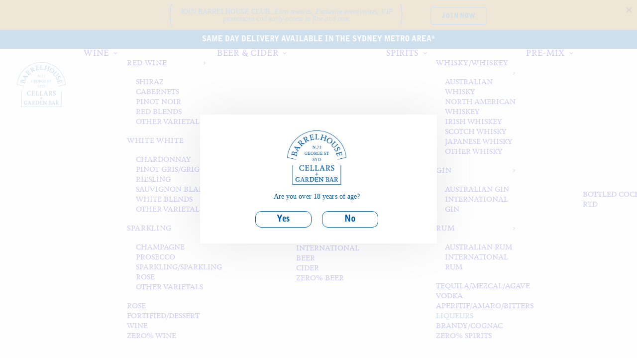

--- FILE ---
content_type: text/html; charset=UTF-8
request_url: https://barrelhousecellars.com/product/ancho-reyes-verde/
body_size: 45731
content:
<!DOCTYPE html>
<html class="no-touch" lang="en-US" xmlns="http://www.w3.org/1999/xhtml">
<head>
<meta http-equiv="Content-Type" content="text/html; charset=UTF-8">
<meta name="viewport" content="width=device-width, initial-scale=1">
<link rel="profile" href="https://gmpg.org/xfn/11">
<link rel="pingback" href="https://barrelhousecellars.com/xmlrpc.php">
<meta name='robots' content='index, follow, max-image-preview:large, max-snippet:-1, max-video-preview:-1' />

<!-- Google Tag Manager for WordPress by gtm4wp.com -->
<script data-cfasync="false" data-pagespeed-no-defer>
	var gtm4wp_datalayer_name = "dataLayer";
	var dataLayer = dataLayer || [];
	const gtm4wp_use_sku_instead = 1;
	const gtm4wp_currency = 'AUD';
	const gtm4wp_product_per_impression = 10;
	const gtm4wp_clear_ecommerce = false;
	const gtm4wp_datalayer_max_timeout = 2000;
</script>
<!-- End Google Tag Manager for WordPress by gtm4wp.com -->
	<!-- This site is optimized with the Yoast SEO plugin v26.7 - https://yoast.com/wordpress/plugins/seo/ -->
	<title>Ancho Reyes Verde Chilli Poblano Liqueur 700ml - Barrelhouse Cellars</title>
	<link rel="canonical" href="https://barrelhousecellars.com/product/ancho-reyes-verde/" />
	<meta property="og:locale" content="en_US" />
	<meta property="og:type" content="article" />
	<meta property="og:title" content="Ancho Reyes Verde Chilli Poblano Liqueur 700ml - Barrelhouse Cellars" />
	<meta property="og:description" content="Ancho Reyes Verde Chilli Poblano Liqueur 700ml Elevate your cocktail game with the bold and vibrant Ancho Reyes Verde Chilli [&hellip;]" />
	<meta property="og:url" content="https://barrelhousecellars.com/product/ancho-reyes-verde/" />
	<meta property="og:site_name" content="Barrelhouse Cellars" />
	<meta property="article:modified_time" content="2025-12-09T23:05:54+00:00" />
	<meta property="og:image" content="https://barrelhousecellars.com/wp-content/uploads/2023/09/ancho-reyes-scaled.jpg" />
	<meta property="og:image:width" content="2560" />
	<meta property="og:image:height" content="2560" />
	<meta property="og:image:type" content="image/jpeg" />
	<meta name="twitter:card" content="summary_large_image" />
	<meta name="twitter:label1" content="Est. reading time" />
	<meta name="twitter:data1" content="1 minute" />
	<script type="application/ld+json" class="yoast-schema-graph">{"@context":"https://schema.org","@graph":[{"@type":"WebPage","@id":"https://barrelhousecellars.com/product/ancho-reyes-verde/","url":"https://barrelhousecellars.com/product/ancho-reyes-verde/","name":"Ancho Reyes Verde Chilli Poblano Liqueur 700ml - Barrelhouse Cellars","isPartOf":{"@id":"https://barrelhousecellars.com/#website"},"primaryImageOfPage":{"@id":"https://barrelhousecellars.com/product/ancho-reyes-verde/#primaryimage"},"image":{"@id":"https://barrelhousecellars.com/product/ancho-reyes-verde/#primaryimage"},"thumbnailUrl":"https://barrelhousecellars.com/wp-content/uploads/2023/09/ancho-reyes-scaled.jpg","datePublished":"2023-09-15T09:07:49+00:00","dateModified":"2025-12-09T23:05:54+00:00","breadcrumb":{"@id":"https://barrelhousecellars.com/product/ancho-reyes-verde/#breadcrumb"},"inLanguage":"en-US","potentialAction":[{"@type":"ReadAction","target":["https://barrelhousecellars.com/product/ancho-reyes-verde/"]}]},{"@type":"ImageObject","inLanguage":"en-US","@id":"https://barrelhousecellars.com/product/ancho-reyes-verde/#primaryimage","url":"https://barrelhousecellars.com/wp-content/uploads/2023/09/ancho-reyes-scaled.jpg","contentUrl":"https://barrelhousecellars.com/wp-content/uploads/2023/09/ancho-reyes-scaled.jpg","width":2560,"height":2560},{"@type":"BreadcrumbList","@id":"https://barrelhousecellars.com/product/ancho-reyes-verde/#breadcrumb","itemListElement":[{"@type":"ListItem","position":1,"name":"Home","item":"https://barrelhousecellars.com/"},{"@type":"ListItem","position":2,"name":"Showcasing the finest craft offerings from all corners of Australia","item":"https://barrelhousecellars.com/shop/"},{"@type":"ListItem","position":3,"name":"Ancho Reyes Verde Chilli Poblano Liqueur 700ml"}]},{"@type":"WebSite","@id":"https://barrelhousecellars.com/#website","url":"https://barrelhousecellars.com/","name":"Barrelhouse Cellars","description":"","publisher":{"@id":"https://barrelhousecellars.com/#organization"},"potentialAction":[{"@type":"SearchAction","target":{"@type":"EntryPoint","urlTemplate":"https://barrelhousecellars.com/?s={search_term_string}"},"query-input":{"@type":"PropertyValueSpecification","valueRequired":true,"valueName":"search_term_string"}}],"inLanguage":"en-US"},{"@type":"Organization","@id":"https://barrelhousecellars.com/#organization","name":"Barrelhouse Cellars","url":"https://barrelhousecellars.com/","logo":{"@type":"ImageObject","inLanguage":"en-US","@id":"https://barrelhousecellars.com/#/schema/logo/image/","url":"https://barrelhousecellars.com/wp-content/uploads/2023/07/Barrelhouse-Cellars_LogosBarrelHouse-14.jpg","contentUrl":"https://barrelhousecellars.com/wp-content/uploads/2023/07/Barrelhouse-Cellars_LogosBarrelHouse-14.jpg","width":800,"height":800,"caption":"Barrelhouse Cellars"},"image":{"@id":"https://barrelhousecellars.com/#/schema/logo/image/"}}]}</script>
	<!-- / Yoast SEO plugin. -->


<link rel='dns-prefetch' href='//pos.marsello.app' />
<link rel='dns-prefetch' href='//www.google.com' />
<link rel="alternate" type="application/rss+xml" title="Barrelhouse Cellars &raquo; Feed" href="https://barrelhousecellars.com/feed/" />
<style type="text/css">.brave_popup{display:none}</style><script data-no-optimize="1"> var brave_popup_data = {}; var bravepop_emailValidation=false; var brave_popup_videos = {};  var brave_popup_formData = {};var brave_popup_adminUser = false; var brave_popup_pageInfo = {"type":"single","pageID":131462,"singleType":"product"};  var bravepop_emailSuggestions={};</script><link rel="alternate" title="oEmbed (JSON)" type="application/json+oembed" href="https://barrelhousecellars.com/wp-json/oembed/1.0/embed?url=https%3A%2F%2Fbarrelhousecellars.com%2Fproduct%2Fancho-reyes-verde%2F" />
<link rel="alternate" title="oEmbed (XML)" type="text/xml+oembed" href="https://barrelhousecellars.com/wp-json/oembed/1.0/embed?url=https%3A%2F%2Fbarrelhousecellars.com%2Fproduct%2Fancho-reyes-verde%2F&#038;format=xml" />
<style id='wp-img-auto-sizes-contain-inline-css' type='text/css'>
img:is([sizes=auto i],[sizes^="auto," i]){contain-intrinsic-size:3000px 1500px}
/*# sourceURL=wp-img-auto-sizes-contain-inline-css */
</style>
<style id='wp-emoji-styles-inline-css' type='text/css'>

	img.wp-smiley, img.emoji {
		display: inline !important;
		border: none !important;
		box-shadow: none !important;
		height: 1em !important;
		width: 1em !important;
		margin: 0 0.07em !important;
		vertical-align: -0.1em !important;
		background: none !important;
		padding: 0 !important;
	}
/*# sourceURL=wp-emoji-styles-inline-css */
</style>
<style id='wp-block-library-inline-css' type='text/css'>
:root{--wp-block-synced-color:#7a00df;--wp-block-synced-color--rgb:122,0,223;--wp-bound-block-color:var(--wp-block-synced-color);--wp-editor-canvas-background:#ddd;--wp-admin-theme-color:#007cba;--wp-admin-theme-color--rgb:0,124,186;--wp-admin-theme-color-darker-10:#006ba1;--wp-admin-theme-color-darker-10--rgb:0,107,160.5;--wp-admin-theme-color-darker-20:#005a87;--wp-admin-theme-color-darker-20--rgb:0,90,135;--wp-admin-border-width-focus:2px}@media (min-resolution:192dpi){:root{--wp-admin-border-width-focus:1.5px}}.wp-element-button{cursor:pointer}:root .has-very-light-gray-background-color{background-color:#eee}:root .has-very-dark-gray-background-color{background-color:#313131}:root .has-very-light-gray-color{color:#eee}:root .has-very-dark-gray-color{color:#313131}:root .has-vivid-green-cyan-to-vivid-cyan-blue-gradient-background{background:linear-gradient(135deg,#00d084,#0693e3)}:root .has-purple-crush-gradient-background{background:linear-gradient(135deg,#34e2e4,#4721fb 50%,#ab1dfe)}:root .has-hazy-dawn-gradient-background{background:linear-gradient(135deg,#faaca8,#dad0ec)}:root .has-subdued-olive-gradient-background{background:linear-gradient(135deg,#fafae1,#67a671)}:root .has-atomic-cream-gradient-background{background:linear-gradient(135deg,#fdd79a,#004a59)}:root .has-nightshade-gradient-background{background:linear-gradient(135deg,#330968,#31cdcf)}:root .has-midnight-gradient-background{background:linear-gradient(135deg,#020381,#2874fc)}:root{--wp--preset--font-size--normal:16px;--wp--preset--font-size--huge:42px}.has-regular-font-size{font-size:1em}.has-larger-font-size{font-size:2.625em}.has-normal-font-size{font-size:var(--wp--preset--font-size--normal)}.has-huge-font-size{font-size:var(--wp--preset--font-size--huge)}.has-text-align-center{text-align:center}.has-text-align-left{text-align:left}.has-text-align-right{text-align:right}.has-fit-text{white-space:nowrap!important}#end-resizable-editor-section{display:none}.aligncenter{clear:both}.items-justified-left{justify-content:flex-start}.items-justified-center{justify-content:center}.items-justified-right{justify-content:flex-end}.items-justified-space-between{justify-content:space-between}.screen-reader-text{border:0;clip-path:inset(50%);height:1px;margin:-1px;overflow:hidden;padding:0;position:absolute;width:1px;word-wrap:normal!important}.screen-reader-text:focus{background-color:#ddd;clip-path:none;color:#444;display:block;font-size:1em;height:auto;left:5px;line-height:normal;padding:15px 23px 14px;text-decoration:none;top:5px;width:auto;z-index:100000}html :where(.has-border-color){border-style:solid}html :where([style*=border-top-color]){border-top-style:solid}html :where([style*=border-right-color]){border-right-style:solid}html :where([style*=border-bottom-color]){border-bottom-style:solid}html :where([style*=border-left-color]){border-left-style:solid}html :where([style*=border-width]){border-style:solid}html :where([style*=border-top-width]){border-top-style:solid}html :where([style*=border-right-width]){border-right-style:solid}html :where([style*=border-bottom-width]){border-bottom-style:solid}html :where([style*=border-left-width]){border-left-style:solid}html :where(img[class*=wp-image-]){height:auto;max-width:100%}:where(figure){margin:0 0 1em}html :where(.is-position-sticky){--wp-admin--admin-bar--position-offset:var(--wp-admin--admin-bar--height,0px)}@media screen and (max-width:600px){html :where(.is-position-sticky){--wp-admin--admin-bar--position-offset:0px}}

/*# sourceURL=wp-block-library-inline-css */
</style><link rel='stylesheet' id='wc-blocks-style-css' href='https://barrelhousecellars.com/wp-content/plugins/woocommerce/assets/client/blocks/wc-blocks.css?ver=wc-10.4.3' type='text/css' media='all' />
<style id='global-styles-inline-css' type='text/css'>
:root{--wp--preset--aspect-ratio--square: 1;--wp--preset--aspect-ratio--4-3: 4/3;--wp--preset--aspect-ratio--3-4: 3/4;--wp--preset--aspect-ratio--3-2: 3/2;--wp--preset--aspect-ratio--2-3: 2/3;--wp--preset--aspect-ratio--16-9: 16/9;--wp--preset--aspect-ratio--9-16: 9/16;--wp--preset--color--black: #000000;--wp--preset--color--cyan-bluish-gray: #abb8c3;--wp--preset--color--white: #ffffff;--wp--preset--color--pale-pink: #f78da7;--wp--preset--color--vivid-red: #cf2e2e;--wp--preset--color--luminous-vivid-orange: #ff6900;--wp--preset--color--luminous-vivid-amber: #fcb900;--wp--preset--color--light-green-cyan: #7bdcb5;--wp--preset--color--vivid-green-cyan: #00d084;--wp--preset--color--pale-cyan-blue: #8ed1fc;--wp--preset--color--vivid-cyan-blue: #0693e3;--wp--preset--color--vivid-purple: #9b51e0;--wp--preset--gradient--vivid-cyan-blue-to-vivid-purple: linear-gradient(135deg,rgb(6,147,227) 0%,rgb(155,81,224) 100%);--wp--preset--gradient--light-green-cyan-to-vivid-green-cyan: linear-gradient(135deg,rgb(122,220,180) 0%,rgb(0,208,130) 100%);--wp--preset--gradient--luminous-vivid-amber-to-luminous-vivid-orange: linear-gradient(135deg,rgb(252,185,0) 0%,rgb(255,105,0) 100%);--wp--preset--gradient--luminous-vivid-orange-to-vivid-red: linear-gradient(135deg,rgb(255,105,0) 0%,rgb(207,46,46) 100%);--wp--preset--gradient--very-light-gray-to-cyan-bluish-gray: linear-gradient(135deg,rgb(238,238,238) 0%,rgb(169,184,195) 100%);--wp--preset--gradient--cool-to-warm-spectrum: linear-gradient(135deg,rgb(74,234,220) 0%,rgb(151,120,209) 20%,rgb(207,42,186) 40%,rgb(238,44,130) 60%,rgb(251,105,98) 80%,rgb(254,248,76) 100%);--wp--preset--gradient--blush-light-purple: linear-gradient(135deg,rgb(255,206,236) 0%,rgb(152,150,240) 100%);--wp--preset--gradient--blush-bordeaux: linear-gradient(135deg,rgb(254,205,165) 0%,rgb(254,45,45) 50%,rgb(107,0,62) 100%);--wp--preset--gradient--luminous-dusk: linear-gradient(135deg,rgb(255,203,112) 0%,rgb(199,81,192) 50%,rgb(65,88,208) 100%);--wp--preset--gradient--pale-ocean: linear-gradient(135deg,rgb(255,245,203) 0%,rgb(182,227,212) 50%,rgb(51,167,181) 100%);--wp--preset--gradient--electric-grass: linear-gradient(135deg,rgb(202,248,128) 0%,rgb(113,206,126) 100%);--wp--preset--gradient--midnight: linear-gradient(135deg,rgb(2,3,129) 0%,rgb(40,116,252) 100%);--wp--preset--font-size--small: 13px;--wp--preset--font-size--medium: 20px;--wp--preset--font-size--large: 36px;--wp--preset--font-size--x-large: 42px;--wp--preset--spacing--20: 0.44rem;--wp--preset--spacing--30: 0.67rem;--wp--preset--spacing--40: 1rem;--wp--preset--spacing--50: 1.5rem;--wp--preset--spacing--60: 2.25rem;--wp--preset--spacing--70: 3.38rem;--wp--preset--spacing--80: 5.06rem;--wp--preset--shadow--natural: 6px 6px 9px rgba(0, 0, 0, 0.2);--wp--preset--shadow--deep: 12px 12px 50px rgba(0, 0, 0, 0.4);--wp--preset--shadow--sharp: 6px 6px 0px rgba(0, 0, 0, 0.2);--wp--preset--shadow--outlined: 6px 6px 0px -3px rgb(255, 255, 255), 6px 6px rgb(0, 0, 0);--wp--preset--shadow--crisp: 6px 6px 0px rgb(0, 0, 0);}:where(.is-layout-flex){gap: 0.5em;}:where(.is-layout-grid){gap: 0.5em;}body .is-layout-flex{display: flex;}.is-layout-flex{flex-wrap: wrap;align-items: center;}.is-layout-flex > :is(*, div){margin: 0;}body .is-layout-grid{display: grid;}.is-layout-grid > :is(*, div){margin: 0;}:where(.wp-block-columns.is-layout-flex){gap: 2em;}:where(.wp-block-columns.is-layout-grid){gap: 2em;}:where(.wp-block-post-template.is-layout-flex){gap: 1.25em;}:where(.wp-block-post-template.is-layout-grid){gap: 1.25em;}.has-black-color{color: var(--wp--preset--color--black) !important;}.has-cyan-bluish-gray-color{color: var(--wp--preset--color--cyan-bluish-gray) !important;}.has-white-color{color: var(--wp--preset--color--white) !important;}.has-pale-pink-color{color: var(--wp--preset--color--pale-pink) !important;}.has-vivid-red-color{color: var(--wp--preset--color--vivid-red) !important;}.has-luminous-vivid-orange-color{color: var(--wp--preset--color--luminous-vivid-orange) !important;}.has-luminous-vivid-amber-color{color: var(--wp--preset--color--luminous-vivid-amber) !important;}.has-light-green-cyan-color{color: var(--wp--preset--color--light-green-cyan) !important;}.has-vivid-green-cyan-color{color: var(--wp--preset--color--vivid-green-cyan) !important;}.has-pale-cyan-blue-color{color: var(--wp--preset--color--pale-cyan-blue) !important;}.has-vivid-cyan-blue-color{color: var(--wp--preset--color--vivid-cyan-blue) !important;}.has-vivid-purple-color{color: var(--wp--preset--color--vivid-purple) !important;}.has-black-background-color{background-color: var(--wp--preset--color--black) !important;}.has-cyan-bluish-gray-background-color{background-color: var(--wp--preset--color--cyan-bluish-gray) !important;}.has-white-background-color{background-color: var(--wp--preset--color--white) !important;}.has-pale-pink-background-color{background-color: var(--wp--preset--color--pale-pink) !important;}.has-vivid-red-background-color{background-color: var(--wp--preset--color--vivid-red) !important;}.has-luminous-vivid-orange-background-color{background-color: var(--wp--preset--color--luminous-vivid-orange) !important;}.has-luminous-vivid-amber-background-color{background-color: var(--wp--preset--color--luminous-vivid-amber) !important;}.has-light-green-cyan-background-color{background-color: var(--wp--preset--color--light-green-cyan) !important;}.has-vivid-green-cyan-background-color{background-color: var(--wp--preset--color--vivid-green-cyan) !important;}.has-pale-cyan-blue-background-color{background-color: var(--wp--preset--color--pale-cyan-blue) !important;}.has-vivid-cyan-blue-background-color{background-color: var(--wp--preset--color--vivid-cyan-blue) !important;}.has-vivid-purple-background-color{background-color: var(--wp--preset--color--vivid-purple) !important;}.has-black-border-color{border-color: var(--wp--preset--color--black) !important;}.has-cyan-bluish-gray-border-color{border-color: var(--wp--preset--color--cyan-bluish-gray) !important;}.has-white-border-color{border-color: var(--wp--preset--color--white) !important;}.has-pale-pink-border-color{border-color: var(--wp--preset--color--pale-pink) !important;}.has-vivid-red-border-color{border-color: var(--wp--preset--color--vivid-red) !important;}.has-luminous-vivid-orange-border-color{border-color: var(--wp--preset--color--luminous-vivid-orange) !important;}.has-luminous-vivid-amber-border-color{border-color: var(--wp--preset--color--luminous-vivid-amber) !important;}.has-light-green-cyan-border-color{border-color: var(--wp--preset--color--light-green-cyan) !important;}.has-vivid-green-cyan-border-color{border-color: var(--wp--preset--color--vivid-green-cyan) !important;}.has-pale-cyan-blue-border-color{border-color: var(--wp--preset--color--pale-cyan-blue) !important;}.has-vivid-cyan-blue-border-color{border-color: var(--wp--preset--color--vivid-cyan-blue) !important;}.has-vivid-purple-border-color{border-color: var(--wp--preset--color--vivid-purple) !important;}.has-vivid-cyan-blue-to-vivid-purple-gradient-background{background: var(--wp--preset--gradient--vivid-cyan-blue-to-vivid-purple) !important;}.has-light-green-cyan-to-vivid-green-cyan-gradient-background{background: var(--wp--preset--gradient--light-green-cyan-to-vivid-green-cyan) !important;}.has-luminous-vivid-amber-to-luminous-vivid-orange-gradient-background{background: var(--wp--preset--gradient--luminous-vivid-amber-to-luminous-vivid-orange) !important;}.has-luminous-vivid-orange-to-vivid-red-gradient-background{background: var(--wp--preset--gradient--luminous-vivid-orange-to-vivid-red) !important;}.has-very-light-gray-to-cyan-bluish-gray-gradient-background{background: var(--wp--preset--gradient--very-light-gray-to-cyan-bluish-gray) !important;}.has-cool-to-warm-spectrum-gradient-background{background: var(--wp--preset--gradient--cool-to-warm-spectrum) !important;}.has-blush-light-purple-gradient-background{background: var(--wp--preset--gradient--blush-light-purple) !important;}.has-blush-bordeaux-gradient-background{background: var(--wp--preset--gradient--blush-bordeaux) !important;}.has-luminous-dusk-gradient-background{background: var(--wp--preset--gradient--luminous-dusk) !important;}.has-pale-ocean-gradient-background{background: var(--wp--preset--gradient--pale-ocean) !important;}.has-electric-grass-gradient-background{background: var(--wp--preset--gradient--electric-grass) !important;}.has-midnight-gradient-background{background: var(--wp--preset--gradient--midnight) !important;}.has-small-font-size{font-size: var(--wp--preset--font-size--small) !important;}.has-medium-font-size{font-size: var(--wp--preset--font-size--medium) !important;}.has-large-font-size{font-size: var(--wp--preset--font-size--large) !important;}.has-x-large-font-size{font-size: var(--wp--preset--font-size--x-large) !important;}
/*# sourceURL=global-styles-inline-css */
</style>

<style id='classic-theme-styles-inline-css' type='text/css'>
/*! This file is auto-generated */
.wp-block-button__link{color:#fff;background-color:#32373c;border-radius:9999px;box-shadow:none;text-decoration:none;padding:calc(.667em + 2px) calc(1.333em + 2px);font-size:1.125em}.wp-block-file__button{background:#32373c;color:#fff;text-decoration:none}
/*# sourceURL=/wp-includes/css/classic-themes.min.css */
</style>
<link rel='stylesheet' id='marsello-for-woocommerce-css' href='https://barrelhousecellars.com/wp-content/plugins/marsello-for-woocommerce/public/css/marsello-for-woocommerce-public.css?ver=1.0.0' type='text/css' media='all' />
<link rel='stylesheet' id='widgetopts-styles-css' href='https://barrelhousecellars.com/wp-content/plugins/widget-options/assets/css/widget-options.css?ver=4.1.3' type='text/css' media='all' />
<link rel='stylesheet' id='woof-css' href='https://barrelhousecellars.com/wp-content/plugins/woocommerce-products-filter/css/front.css?ver=1.3.7.4' type='text/css' media='all' />
<style id='woof-inline-css' type='text/css'>

.woof_products_top_panel li span, .woof_products_top_panel2 li span{background: url(https://barrelhousecellars.com/wp-content/plugins/woocommerce-products-filter/img/delete.png);background-size: 14px 14px;background-repeat: no-repeat;background-position: right;}
.woof_edit_view{
                    display: none;
                }
.woof_container_inner label span { display: none;}
.woof_checkbox_count { display: inline !important;}
/*# sourceURL=woof-inline-css */
</style>
<link rel='stylesheet' id='icheck-jquery-color-flat-css' href='https://barrelhousecellars.com/wp-content/plugins/woocommerce-products-filter/js/icheck/skins/flat/_all.css?ver=1.3.7.4' type='text/css' media='all' />
<link rel='stylesheet' id='icheck-jquery-color-square-css' href='https://barrelhousecellars.com/wp-content/plugins/woocommerce-products-filter/js/icheck/skins/square/_all.css?ver=1.3.7.4' type='text/css' media='all' />
<link rel='stylesheet' id='icheck-jquery-color-minimal-css' href='https://barrelhousecellars.com/wp-content/plugins/woocommerce-products-filter/js/icheck/skins/minimal/_all.css?ver=1.3.7.4' type='text/css' media='all' />
<link rel='stylesheet' id='woof_by_author_html_items-css' href='https://barrelhousecellars.com/wp-content/plugins/woocommerce-products-filter/ext/by_author/css/by_author.css?ver=1.3.7.4' type='text/css' media='all' />
<link rel='stylesheet' id='woof_by_instock_html_items-css' href='https://barrelhousecellars.com/wp-content/plugins/woocommerce-products-filter/ext/by_instock/css/by_instock.css?ver=1.3.7.4' type='text/css' media='all' />
<link rel='stylesheet' id='woof_by_onsales_html_items-css' href='https://barrelhousecellars.com/wp-content/plugins/woocommerce-products-filter/ext/by_onsales/css/by_onsales.css?ver=1.3.7.4' type='text/css' media='all' />
<link rel='stylesheet' id='woof_by_text_html_items-css' href='https://barrelhousecellars.com/wp-content/plugins/woocommerce-products-filter/ext/by_text/assets/css/front.css?ver=1.3.7.4' type='text/css' media='all' />
<link rel='stylesheet' id='woof_label_html_items-css' href='https://barrelhousecellars.com/wp-content/plugins/woocommerce-products-filter/ext/label/css/html_types/label.css?ver=1.3.7.4' type='text/css' media='all' />
<link rel='stylesheet' id='woof_select_radio_check_html_items-css' href='https://barrelhousecellars.com/wp-content/plugins/woocommerce-products-filter/ext/select_radio_check/css/html_types/select_radio_check.css?ver=1.3.7.4' type='text/css' media='all' />
<link rel='stylesheet' id='woof_sd_html_items_checkbox-css' href='https://barrelhousecellars.com/wp-content/plugins/woocommerce-products-filter/ext/smart_designer/css/elements/checkbox.css?ver=1.3.7.4' type='text/css' media='all' />
<link rel='stylesheet' id='woof_sd_html_items_radio-css' href='https://barrelhousecellars.com/wp-content/plugins/woocommerce-products-filter/ext/smart_designer/css/elements/radio.css?ver=1.3.7.4' type='text/css' media='all' />
<link rel='stylesheet' id='woof_sd_html_items_switcher-css' href='https://barrelhousecellars.com/wp-content/plugins/woocommerce-products-filter/ext/smart_designer/css/elements/switcher.css?ver=1.3.7.4' type='text/css' media='all' />
<link rel='stylesheet' id='woof_sd_html_items_color-css' href='https://barrelhousecellars.com/wp-content/plugins/woocommerce-products-filter/ext/smart_designer/css/elements/color.css?ver=1.3.7.4' type='text/css' media='all' />
<link rel='stylesheet' id='woof_sd_html_items_tooltip-css' href='https://barrelhousecellars.com/wp-content/plugins/woocommerce-products-filter/ext/smart_designer/css/tooltip.css?ver=1.3.7.4' type='text/css' media='all' />
<link rel='stylesheet' id='woof_sd_html_items_front-css' href='https://barrelhousecellars.com/wp-content/plugins/woocommerce-products-filter/ext/smart_designer/css/front.css?ver=1.3.7.4' type='text/css' media='all' />
<link rel='stylesheet' id='woof-switcher23-css' href='https://barrelhousecellars.com/wp-content/plugins/woocommerce-products-filter/css/switcher.css?ver=1.3.7.4' type='text/css' media='all' />
<style id='woocommerce-inline-inline-css' type='text/css'>
.woocommerce form .form-row .required { visibility: visible; }
/*# sourceURL=woocommerce-inline-inline-css */
</style>
<link rel='stylesheet' id='dgwt-wcas-style-css' href='https://barrelhousecellars.com/wp-content/plugins/ajax-search-for-woocommerce/assets/css/style.min.css?ver=1.32.2' type='text/css' media='all' />
<link rel='stylesheet' id='dflip-style-css' href='https://barrelhousecellars.com/wp-content/plugins/3d-flipbook-dflip-lite/assets/css/dflip.min.css?ver=2.4.20' type='text/css' media='all' />
<link rel='stylesheet' id='taxopress-frontend-css-css' href='https://barrelhousecellars.com/wp-content/plugins/simple-tags/assets/frontend/css/frontend.css?ver=3.43.0' type='text/css' media='all' />
<link rel='stylesheet' id='wc_stripe_express_checkout_style-css' href='https://barrelhousecellars.com/wp-content/plugins/woocommerce-gateway-stripe/build/express-checkout.css?ver=f49792bd42ded7e3e1cb' type='text/css' media='all' />
<link rel='stylesheet' id='uncode-style-css' href='https://barrelhousecellars.com/wp-content/themes/uncode/library/css/style.css?ver=1633345486' type='text/css' media='all' />
<style id='uncode-style-inline-css' type='text/css'>

@media (max-width: 959px) { .navbar-brand > * { height: 60px !important;}}
@media (min-width: 960px) { 
		.limit-width { max-width: 1200px; margin: auto;}
		.menu-container:not(.grid-filters) .menu-horizontal ul.menu-smart .megamenu-block-wrapper > .vc_row[data-parent="true"].limit-width:not(.row-parent-limit) { max-width: calc(1200px - 72px); }
		}
.menu-primary ul.menu-smart > li > a, .menu-primary ul.menu-smart li.dropdown > a, .menu-primary ul.menu-smart li.mega-menu > a, .vmenu-container ul.menu-smart > li > a, .vmenu-container ul.menu-smart li.dropdown > a { text-transform: uppercase; }
.menu-primary ul.menu-smart ul a, .vmenu-container ul.menu-smart ul a { text-transform: uppercase; }
#changer-back-color { transition: background-color 1000ms cubic-bezier(0.25, 1, 0.5, 1) !important; } #changer-back-color > div { transition: opacity 1000ms cubic-bezier(0.25, 1, 0.5, 1) !important; } body.bg-changer-init.disable-hover .main-wrapper .style-light,  body.bg-changer-init.disable-hover .main-wrapper .style-light h1,  body.bg-changer-init.disable-hover .main-wrapper .style-light h2, body.bg-changer-init.disable-hover .main-wrapper .style-light h3, body.bg-changer-init.disable-hover .main-wrapper .style-light h4, body.bg-changer-init.disable-hover .main-wrapper .style-light h5, body.bg-changer-init.disable-hover .main-wrapper .style-light h6, body.bg-changer-init.disable-hover .main-wrapper .style-light a, body.bg-changer-init.disable-hover .main-wrapper .style-dark, body.bg-changer-init.disable-hover .main-wrapper .style-dark h1, body.bg-changer-init.disable-hover .main-wrapper .style-dark h2, body.bg-changer-init.disable-hover .main-wrapper .style-dark h3, body.bg-changer-init.disable-hover .main-wrapper .style-dark h4, body.bg-changer-init.disable-hover .main-wrapper .style-dark h5, body.bg-changer-init.disable-hover .main-wrapper .style-dark h6, body.bg-changer-init.disable-hover .main-wrapper .style-dark a { transition: color 1000ms cubic-bezier(0.25, 1, 0.5, 1) !important; }
/*# sourceURL=uncode-style-inline-css */
</style>
<link rel='stylesheet' id='uncode-woocommerce-css' href='https://barrelhousecellars.com/wp-content/themes/uncode/library/css/woocommerce.css?ver=1633345486' type='text/css' media='all' />
<link rel='stylesheet' id='uncode-icons-css' href='https://barrelhousecellars.com/wp-content/themes/uncode/library/css/uncode-icons.css?ver=1633345486' type='text/css' media='all' />
<link rel='stylesheet' id='uncode-custom-style-css' href='https://barrelhousecellars.com/wp-content/themes/uncode/library/css/style-custom.css?ver=1633345486' type='text/css' media='all' />
<style id='uncode-custom-style-inline-css' type='text/css'>
.post-info .author-info { display:none !important;}.capitals1 { text-transform:uppercase;}.widget-container { margin:20px 0px 0px 0px;}:not(.enhanced-atc).tmb-woocommerce.tmb .t-entry-visual .add-to-cart-overlay a { font-family:MonotypeGrotesqueStdBlack;}.sku_wrapper { display:none;}.woocommerce-Price-amount { font-weight:400; font-family:-apple-system,BlinkMacSystemFont,"Segoe UI",Roboto,Oxygen-Sans,Ubuntu,Cantarell,"Helvetica Neue",sans-serif;}.woocommerce span.soldout { top:0px; border-radius:0px 0px 100px 100px; padding:20px; text-transform:none; font-family:feijoa-medium; font-weight:100;}.woocommerce span.onsale { top:0px; border-radius:0px 0px 100px 100px; padding:20px 30px; text-transform:none; font-family:feijoa-medium; font-weight:100;}div.woof_info_popup { border-radius:7% 7% 7% 7% / 100%; color:#fff; font-family:feijoa-medium;}.not-found form { display:none;}.woocommerce-billing-fields { padding-top:20px;}.marsello_inline_checkbox_label { padding-left:9px;}.woocommerce-form-login-toggle .wc-notice, .woocommerce-form-coupon-toggle .wc-notice { font-size:1.8em; padding-bottom:30px;}footer .footer-center { padding-top:18px !important; padding-bottom:18px !important;} .cat-item-23 { display:none;}.dgwt-wcas-style-pirx .dgwt-wcas-sf-wrapp input[type="search"].dgwt-wcas-search-input { border-radius:7% 7% 7% 7% / 100% !important; border:1px solid transparent; font-family:feijoa-medium;}.dgwt-wcas-search-wrapp .dgwt-wcas-sf-wrapp input[type="search"].dgwt-wcas-search-input { border-top:#ffffff; border-bottom:#ffffff;}.dgwt-wcas-stock.in-stock { display:none;}.dgwt-wcas-details-product-sku { display:none;}.dgwt-wcas-pd-price { font-family:MonotypeGrotesqueStdBlack !important;}.dgwt-wcas-tpd-price { font-family:MonotypeGrotesqueStdBlack !important;}a.dgwt-wcas-details-product-title { font-family:feijoa-medium;}.widget_product_search .search-field { border-radius:7% 7% 7% 7% / 100% !important;}.woocommerce-ordering .orderby { border-radius:7% 7% 7% 7% / 100% !important;}.overlay.overlay-search .search-container form .search-container-inner input { border-radius:3% 3% 3% 3% / 100%;}.dgwt-wcas-sp .woocommerce-Price-amount { font-size:18px;}.dgwt-wcas-tpd-price .woocommerce-Price-amount { font-size:18px;}.dgwt-wcas-pd-price .woocommerce-Price-amount { font-size:18px;}.dgwt-wcas-tpd-rest-title { margin-bottom:0px;}.dgwt-wcas-tpd-price { margin-top:0px;}.btn-circle { border-radius:12% 12% 12% 12% / 100% !important; }.btn:not(.btn-custom-typo):not(.btn-inherit) { padding-top:1.2em !important;}.woocommerce-button { border-radius:12% 12% 12% 12% / 100% !important; }.woocommerce-Button { border-radius:12% 12% 12% 12% / 100% !important; }.button { border-radius:12% 12% 12% 12% / 100% !important; }body.uncode-btn-circle .btn:not(.btn-default-shape):not(.btn-round):not(.btn-square) { border-radius:7% 7% 7% 7% / 100% !important; }.woof_reset_button_2 { border-radius:12% 12% 12% 12% / 100% !important; }.wc-proceed-to-checkout .btn-lg { font-weight:300 !important;}#brave_popup_132244__step__0 #brave_element--NfENSCjHXNj32LatR6v .brave_element__styler { border-radius:7% 7% 7% 7% / 100% !important; padding-top:2px !important;}.age-gate__submit { border-radius:7% 7% 7% 7% / 100% !important;}.iconleftbarrel1 {background-image:url("https://barrelhousecellars.com/wp-content/uploads/2023/07/Barrelhouse-Cellars-Icon_Oak-Barrel_(vertical).svg"), url("https://barrelhousecellars.com/wp-content/uploads/2023/07/Barrelhouse-Cellars-Icon_Oak-Barrel_(vertical).svg");background-position:top left;background-repeat:no-repeat, no-repeat;background-size:400px;}.iconleftbarrelblue1 {background-image:url("https://barrelhousecellars.com/wp-content/uploads/2023/07/Barrelhouse-Cellars-Icon_Oak-Barrel_(BlueVertical).svg"), url("https://barrelhousecellars.com/wp-content/uploads/2023/07/Barrelhouse-Cellars-Icon_Oak-Barrel_(BlueVertical).svg");background-position:top left;background-repeat:no-repeat, no-repeat;background-size:400px;}.iconrightbarrel2 {background-image:url("https://barrelhousecellars.com/wp-content/uploads/2023/07/Barrelhouse-Cellars-Icon_Oak-Barrel_(vertical).svg"), url("https://barrelhousecellars.com/wp-content/uploads/2023/07/Barrelhouse-Cellars-Icon_Oak-Barrel_(vertical).svg");background-position:bottom right;background-repeat:no-repeat, no-repeat;background-size:400px;}.iconleftbottleneck1 {background-image:url("https://barrelhousecellars.com/wp-content/uploads/2023/07/Barrelhouse-Cellars-Icon_Wine-Bottle_(vertical-neck).svg"), url("https://barrelhousecellars.com/wp-content/uploads/2023/07/Barrelhouse-Cellars-Icon_Wine-Bottle_(vertical-neck).svg");background-position:middle left;background-repeat:no-repeat, no-repeat;background-size:200px;}.iconrightbottleneck2 {background-image:url("https://barrelhousecellars.com/wp-content/uploads/2023/07/Barrelhouse-Cellars-Icon_Wine-Bottle_(vertical-neck).svg"), url("https://barrelhousecellars.com/wp-content/uploads/2023/07/Barrelhouse-Cellars-Icon_Wine-Bottle_(vertical-neck).svg");background-position:middle right;background-repeat:no-repeat, no-repeat;background-size:200px;}.iconrightbottle2 {background-image:url("https://barrelhousecellars.com/wp-content/uploads/2023/07/Barrelhouse-Cellars-Icon_Wine-Bottle_(vertical).svg"), url("https://barrelhousecellars.com/wp-content/uploads/2023/07/Barrelhouse-Cellars-Icon_Wine-Bottle_(vertical).svg");background-position:middle right;background-repeat:no-repeat, no-repeat;background-size:200px;}.icondiagonalbarrel1 {background-image:url("https://barrelhousecellars.com/wp-content/uploads/2023/07/Barrelhouse-Cellars-Icon_Oak-Barrel_(diagonal).svg"), url("https://barrelhousecellars.com/wp-content/uploads/2023/07/Barrelhouse-Cellars-Icon_Oak-Barrel_(diagonal).svg");background-position:center center;background-repeat:no-repeat, no-repeat;background-size:100%;}.iconparenthesesblue1 {background-image:url("https://barrelhousecellars.com/wp-content/uploads/2023/07/Barrelhouse-blue-parentheses.svg"), url("https://barrelhousecellars.com/wp-content/uploads/2023/07/Barrelhouse-blue-parentheses.svg");background-position:center center;background-repeat:no-repeat, no-repeat;background-size:100%;}.iconparentheseswhite1 {background-image:url("https://barrelhousecellars.com/wp-content/uploads/2023/07/Barrelhouse-white-parentheses.svg"), url("https://barrelhousecellars.com/wp-content/uploads/2023/07/Barrelhouse-white-parentheses.svg");background-position:center center;background-repeat:no-repeat, no-repeat;background-size:100%;}#marsello-widget-root .cp-launcher .cp-launcher-btn { border-radius:7% 7% 7% 7% / 100% !important; text-transform:uppercase; font-family:MonotypeGrotesqueStdBlack, -apple-system,BlinkMacSystemFont,"Segoe UI",Roboto,Oxygen-Sans,Ubuntu,Cantarell,"Helvetica Neue",sans-serif !important; letter-spacing:0.02em; }#marsello-widget-root .cp-launcher .cp-launcher-btn .cp-launcher-label { font-weight:300 !important;}
/*# sourceURL=uncode-custom-style-inline-css */
</style>
<link rel='stylesheet' id='child-style-css' href='https://barrelhousecellars.com/wp-content/themes/uncode-child/style.css?ver=698944111' type='text/css' media='all' />
<script type="text/javascript" id="woof-husky-js-extra">
/* <![CDATA[ */
var woof_husky_txt = {"ajax_url":"https://barrelhousecellars.com/wp-admin/admin-ajax.php","plugin_uri":"https://barrelhousecellars.com/wp-content/plugins/woocommerce-products-filter/ext/by_text/","loader":"https://barrelhousecellars.com/wp-content/plugins/woocommerce-products-filter/ext/by_text/assets/img/ajax-loader.gif","not_found":"Nothing found!","prev":"Prev","next":"Next","site_link":"https://barrelhousecellars.com","default_data":{"placeholder":"Advanced search...","behavior":"title_or_content_or_excerpt","search_by_full_word":"0","autocomplete":1,"how_to_open_links":"0","taxonomy_compatibility":"1","sku_compatibility":"1","custom_fields":"","search_desc_variant":"1","view_text_length":"10","min_symbols":"3","max_posts":"10","image":"","notes_for_customer":"","template":"","max_open_height":"300","page":0}};
//# sourceURL=woof-husky-js-extra
/* ]]> */
</script>
<script type="text/javascript" src="https://barrelhousecellars.com/wp-content/plugins/woocommerce-products-filter/ext/by_text/assets/js/husky.js?ver=1.3.7.4" id="woof-husky-js"></script>
<script type="text/javascript" src="https://barrelhousecellars.com/wp-includes/js/jquery/jquery.min.js?ver=3.7.1" id="jquery-core-js"></script>
<script type="text/javascript" src="https://barrelhousecellars.com/wp-includes/js/jquery/jquery-migrate.min.js?ver=3.4.1" id="jquery-migrate-js"></script>
<script type="text/javascript" id="marsello-for-woocommerce-js-before">
/* <![CDATA[ */
var marselloPortalConfig = {"currentUser":{"data":{},"ID":0,"caps":[],"cap_key":null,"roles":[],"allcaps":[],"filter":null},"nonce":"3a3a1c2bae","shopUrl":"barrelhousecellars.com","hmac":"a6baa42df6560a3d2c35478c83fd3b3323068f67f19c8eb9a28e69301d49bf92"}
//# sourceURL=marsello-for-woocommerce-js-before
/* ]]> */
</script>
<script type="text/javascript" src="https://barrelhousecellars.com/wp-content/plugins/marsello-for-woocommerce/public/js/marsello-for-woocommerce-public.js?ver=1.0.0" id="marsello-for-woocommerce-js"></script>
<script type="text/javascript" src="https://barrelhousecellars.com/wp-content/plugins/recaptcha-woo/js/rcfwc.js?ver=1.0" id="rcfwc-js-js" defer="defer" data-wp-strategy="defer"></script>
<script type="text/javascript" src="https://www.google.com/recaptcha/api.js?hl=en_US" id="recaptcha-js" defer="defer" data-wp-strategy="defer"></script>
<script type="text/javascript" src="https://barrelhousecellars.com/wp-content/plugins/woocommerce/assets/js/jquery-blockui/jquery.blockUI.min.js?ver=2.7.0-wc.10.4.3" id="wc-jquery-blockui-js" data-wp-strategy="defer"></script>
<script type="text/javascript" id="wc-add-to-cart-js-extra">
/* <![CDATA[ */
var wc_add_to_cart_params = {"ajax_url":"/wp-admin/admin-ajax.php","wc_ajax_url":"/?wc-ajax=%%endpoint%%","i18n_view_cart":"View cart","cart_url":"https://barrelhousecellars.com/cart/","is_cart":"","cart_redirect_after_add":"no"};
//# sourceURL=wc-add-to-cart-js-extra
/* ]]> */
</script>
<script type="text/javascript" src="https://barrelhousecellars.com/wp-content/plugins/woocommerce/assets/js/frontend/add-to-cart.min.js?ver=10.4.3" id="wc-add-to-cart-js" data-wp-strategy="defer"></script>
<script type="text/javascript" src="https://barrelhousecellars.com/wp-content/plugins/woocommerce/assets/js/zoom/jquery.zoom.min.js?ver=1.7.21-wc.10.4.3" id="wc-zoom-js" defer="defer" data-wp-strategy="defer"></script>
<script type="text/javascript" src="https://barrelhousecellars.com/wp-content/plugins/woocommerce/assets/js/flexslider/jquery.flexslider.min.js?ver=2.7.2-wc.10.4.3" id="wc-flexslider-js" defer="defer" data-wp-strategy="defer"></script>
<script type="text/javascript" id="wc-single-product-js-extra">
/* <![CDATA[ */
var wc_single_product_params = {"i18n_required_rating_text":"Please select a rating","i18n_rating_options":["1 of 5 stars","2 of 5 stars","3 of 5 stars","4 of 5 stars","5 of 5 stars"],"i18n_product_gallery_trigger_text":"View full-screen image gallery","review_rating_required":"yes","flexslider":{"rtl":false,"animation":"slide","smoothHeight":true,"directionNav":false,"controlNav":"thumbnails","slideshow":false,"animationSpeed":500,"animationLoop":false,"allowOneSlide":false},"zoom_enabled":"1","zoom_options":[],"photoswipe_enabled":"","photoswipe_options":{"shareEl":false,"closeOnScroll":false,"history":false,"hideAnimationDuration":0,"showAnimationDuration":0},"flexslider_enabled":""};
//# sourceURL=wc-single-product-js-extra
/* ]]> */
</script>
<script type="text/javascript" src="https://barrelhousecellars.com/wp-content/plugins/woocommerce/assets/js/frontend/single-product.min.js?ver=10.4.3" id="wc-single-product-js" defer="defer" data-wp-strategy="defer"></script>
<script type="text/javascript" src="https://barrelhousecellars.com/wp-content/plugins/woocommerce/assets/js/js-cookie/js.cookie.min.js?ver=2.1.4-wc.10.4.3" id="wc-js-cookie-js" data-wp-strategy="defer"></script>
<script type="text/javascript" id="woocommerce-js-extra">
/* <![CDATA[ */
var woocommerce_params = {"ajax_url":"/wp-admin/admin-ajax.php","wc_ajax_url":"/?wc-ajax=%%endpoint%%","i18n_password_show":"Show password","i18n_password_hide":"Hide password"};
//# sourceURL=woocommerce-js-extra
/* ]]> */
</script>
<script type="text/javascript" src="https://barrelhousecellars.com/wp-content/plugins/woocommerce/assets/js/frontend/woocommerce.min.js?ver=10.4.3" id="woocommerce-js" defer="defer" data-wp-strategy="defer"></script>
<script type="text/javascript" src="https://barrelhousecellars.com/wp-content/plugins/uncode-js_composer/assets/js/vendors/woocommerce-add-to-cart.js?ver=8.7.1.2" id="vc_woocommerce-add-to-cart-js-js"></script>
<script type="text/javascript" src="https://barrelhousecellars.com/wp-content/plugins/simple-tags/assets/frontend/js/frontend.js?ver=3.43.0" id="taxopress-frontend-js-js"></script>
<script type="text/javascript" id="uncode-init-js-extra">
/* <![CDATA[ */
var SiteParameters = {"days":"days","hours":"hours","minutes":"minutes","seconds":"seconds","constant_scroll":"on","scroll_speed":"2","parallax_factor":"0.25","loading":"Loading\u2026","slide_name":"slide","slide_footer":"footer","ajax_url":"https://barrelhousecellars.com/wp-admin/admin-ajax.php","nonce_adaptive_images":"8166366b54","nonce_srcset_async":"2d563c1d36","enable_debug":"","block_mobile_videos":"","is_frontend_editor":"","main_width":["1200","px"],"mobile_parallax_allowed":"","listen_for_screen_update":"1","wireframes_plugin_active":"","sticky_elements":"off","resize_quality":"95","register_metadata":"","bg_changer_time":"1000","update_wc_fragments":"1","optimize_shortpixel_image":"","menu_mobile_offcanvas_gap":"45","custom_cursor_selector":"[href], .trigger-overlay, .owl-next, .owl-prev, .owl-dot, input[type=\"submit\"], input[type=\"checkbox\"], button[type=\"submit\"], a[class^=\"ilightbox\"], .ilightbox-thumbnail, .ilightbox-prev, .ilightbox-next, .overlay-close, .unmodal-close, .qty-inset \u003E span, .share-button li, .uncode-post-titles .tmb.tmb-click-area, .btn-link, .tmb-click-row .t-inside, .lg-outer button, .lg-thumb img, a[data-lbox], .uncode-close-offcanvas-overlay, .uncode-nav-next, .uncode-nav-prev, .uncode-nav-index","mobile_parallax_animation":"","lbox_enhanced":"1","native_media_player":"","vimeoPlayerParams":"?autoplay=0","ajax_filter_key_search":"key","ajax_filter_key_unfilter":"unfilter","index_pagination_disable_scroll":"","index_pagination_scroll_to":"","uncode_wc_popup_cart_qty":"1","disable_hover_hack":"","uncode_nocookie":"","menuHideOnClick":"1","menuShowOnClick":"","smoothScroll":"off","smoothScrollDisableHover":"","smoothScrollQuery":"960","uncode_force_onepage_dots":"","uncode_smooth_scroll_safe":"","uncode_lb_add_galleries":", .gallery","uncode_lb_add_items":", .gallery .gallery-item a","uncode_prev_label":"Previous","uncode_next_label":"Next","uncode_slide_label":"Slide","uncode_share_label":"Share on %","uncode_has_ligatures":"","uncode_is_accessible":"","uncode_carousel_itemSelector":"*:not(.hidden)","uncode_limit_width":"1200px"};
//# sourceURL=uncode-init-js-extra
/* ]]> */
</script>
<script type="text/javascript" src="https://barrelhousecellars.com/wp-content/themes/uncode/library/js/init.js?ver=1633345486" id="uncode-init-js"></script>
<script></script><link rel="https://api.w.org/" href="https://barrelhousecellars.com/wp-json/" /><link rel="alternate" title="JSON" type="application/json" href="https://barrelhousecellars.com/wp-json/wp/v2/product/131462" /><link rel="EditURI" type="application/rsd+xml" title="RSD" href="https://barrelhousecellars.com/xmlrpc.php?rsd" />

		<!-- GA Google Analytics @ https://m0n.co/ga -->
		<script async src="https://www.googletagmanager.com/gtag/js?id= G-56W9XKBX4V"></script>
		<script>
			window.dataLayer = window.dataLayer || [];
			function gtag(){dataLayer.push(arguments);}
			gtag('js', new Date());
			gtag('config', ' G-56W9XKBX4V');
		</script>

	<link rel="stylesheet" href="https://use.typekit.net/csh4hth.css">
<meta name="google-site-verification" content="WyBJvAV79Kdnj9SawxfQnxC2sHZWa-mDX3cq3KFXcwY" />
<!-- Google Tag Manager for WordPress by gtm4wp.com -->
<!-- GTM Container placement set to automatic -->
<script data-cfasync="false" data-pagespeed-no-defer>
	var dataLayer_content = {"pagePostType":"product","pagePostType2":"single-product","cartContent":{"totals":{"applied_coupons":[],"discount_total":0,"subtotal":0,"total":0},"items":[]},"productRatingCounts":[],"productAverageRating":0,"productReviewCount":0,"productType":"simple","productIsVariable":0};
	dataLayer.push( dataLayer_content );
</script>
<script data-cfasync="false" data-pagespeed-no-defer>
(function(w,d,s,l,i){w[l]=w[l]||[];w[l].push({'gtm.start':
new Date().getTime(),event:'gtm.js'});var f=d.getElementsByTagName(s)[0],
j=d.createElement(s),dl=l!='dataLayer'?'&l='+l:'';j.async=true;j.src=
'//www.googletagmanager.com/gtm.js?id='+i+dl;f.parentNode.insertBefore(j,f);
})(window,document,'script','dataLayer','GTM-N8Z3JRC9');
</script>
<!-- End Google Tag Manager for WordPress by gtm4wp.com -->		<style>
			.dgwt-wcas-ico-magnifier,.dgwt-wcas-ico-magnifier-handler{max-width:20px}.dgwt-wcas-search-wrapp .dgwt-wcas-sf-wrapp input[type=search].dgwt-wcas-search-input,.dgwt-wcas-search-wrapp .dgwt-wcas-sf-wrapp input[type=search].dgwt-wcas-search-input:hover,.dgwt-wcas-search-wrapp .dgwt-wcas-sf-wrapp input[type=search].dgwt-wcas-search-input:focus{background-color:#f4f4f4;color:#004dff;border-color:#004dff}.dgwt-wcas-sf-wrapp input[type=search].dgwt-wcas-search-input::placeholder{color:#004dff;opacity:.3}.dgwt-wcas-sf-wrapp input[type=search].dgwt-wcas-search-input::-webkit-input-placeholder{color:#004dff;opacity:.3}.dgwt-wcas-sf-wrapp input[type=search].dgwt-wcas-search-input:-moz-placeholder{color:#004dff;opacity:.3}.dgwt-wcas-sf-wrapp input[type=search].dgwt-wcas-search-input::-moz-placeholder{color:#004dff;opacity:.3}.dgwt-wcas-sf-wrapp input[type=search].dgwt-wcas-search-input:-ms-input-placeholder{color:#004dff}.dgwt-wcas-no-submit.dgwt-wcas-search-wrapp .dgwt-wcas-ico-magnifier path,.dgwt-wcas-search-wrapp .dgwt-wcas-close path{fill:#004dff}.dgwt-wcas-loader-circular-path{stroke:#004dff}.dgwt-wcas-preloader{opacity:.6}.dgwt-wcas-search-wrapp .dgwt-wcas-sf-wrapp .dgwt-wcas-search-submit::before{}.dgwt-wcas-search-wrapp .dgwt-wcas-sf-wrapp .dgwt-wcas-search-submit:hover::before,.dgwt-wcas-search-wrapp .dgwt-wcas-sf-wrapp .dgwt-wcas-search-submit:focus::before{}.dgwt-wcas-search-wrapp .dgwt-wcas-sf-wrapp .dgwt-wcas-search-submit,.dgwt-wcas-om-bar .dgwt-wcas-om-return{color:#004dff}.dgwt-wcas-search-wrapp .dgwt-wcas-ico-magnifier,.dgwt-wcas-search-wrapp .dgwt-wcas-sf-wrapp .dgwt-wcas-search-submit svg path,.dgwt-wcas-om-bar .dgwt-wcas-om-return svg path{fill:#004dff}.dgwt-wcas-suggestion-selected{background-color:#e3dbd0}.dgwt-wcas-st strong,.dgwt-wcas-sd strong{color:#004dff}.dgwt-wcas-suggestions-wrapp,.dgwt-wcas-details-wrapp,.dgwt-wcas-suggestion,.dgwt-wcas-datails-title,.dgwt-wcas-details-more-products{border-color:#f7f7f7!important}.dgwt-wcas-search-icon{color:#004dff}.dgwt-wcas-search-icon path{fill:#004dff}		</style>
			<noscript><style>.woocommerce-product-gallery{ opacity: 1 !important; }</style></noscript>
	<link rel="icon" href="https://barrelhousecellars.com/wp-content/uploads/2023/07/cropped-Barrelhouse-Cellars_favicon-512px-32x32.jpg" sizes="32x32" />
<link rel="icon" href="https://barrelhousecellars.com/wp-content/uploads/2023/07/cropped-Barrelhouse-Cellars_favicon-512px-192x192.jpg" sizes="192x192" />
<link rel="apple-touch-icon" href="https://barrelhousecellars.com/wp-content/uploads/2023/07/cropped-Barrelhouse-Cellars_favicon-512px-180x180.jpg" />
<meta name="msapplication-TileImage" content="https://barrelhousecellars.com/wp-content/uploads/2023/07/cropped-Barrelhouse-Cellars_favicon-512px-270x270.jpg" />
<noscript><style> .wpb_animate_when_almost_visible { opacity: 1; }</style></noscript><link rel='stylesheet' id='wc-stripe-blocks-checkout-style-css' href='https://barrelhousecellars.com/wp-content/plugins/woocommerce-gateway-stripe/build/upe-blocks.css?ver=5149cca93b0373758856' type='text/css' media='all' />
<link rel='stylesheet' id='woof_sections_style-css' href='https://barrelhousecellars.com/wp-content/plugins/woocommerce-products-filter/ext/sections/css/sections.css?ver=1.3.7.4' type='text/css' media='all' />
<link rel='stylesheet' id='woof_tooltip-css-css' href='https://barrelhousecellars.com/wp-content/plugins/woocommerce-products-filter/js/tooltip/css/tooltipster.bundle.min.css?ver=1.3.7.4' type='text/css' media='all' />
<link rel='stylesheet' id='woof_tooltip-css-noir-css' href='https://barrelhousecellars.com/wp-content/plugins/woocommerce-products-filter/js/tooltip/css/plugins/tooltipster/sideTip/themes/tooltipster-sideTip-noir.min.css?ver=1.3.7.4' type='text/css' media='all' />
<link rel='stylesheet' id='ion.range-slider-css' href='https://barrelhousecellars.com/wp-content/plugins/woocommerce-products-filter/js/ion.range-slider/css/ion.rangeSlider.css?ver=1.3.7.4' type='text/css' media='all' />
<link rel='stylesheet' id='bravepop_front_css-css' href='https://barrelhousecellars.com/wp-content/plugins/brave-popup-builder/assets/css/frontend.min.css?ver=286378414ef9cdde1793885f0a6626c9' type='text/css' media='all' />
<link rel='stylesheet' id='woof-front-builder-css-css' href='https://barrelhousecellars.com/wp-content/plugins/woocommerce-products-filter/ext/front_builder/css/front-builder.css?ver=1.3.7.4' type='text/css' media='all' />
<link rel='stylesheet' id='woof-slideout-tab-css-css' href='https://barrelhousecellars.com/wp-content/plugins/woocommerce-products-filter/ext/slideout/css/jquery.tabSlideOut.css?ver=1.3.7.4' type='text/css' media='all' />
<link rel='stylesheet' id='woof-slideout-css-css' href='https://barrelhousecellars.com/wp-content/plugins/woocommerce-products-filter/ext/slideout/css/slideout.css?ver=1.3.7.4' type='text/css' media='all' />
<link rel='stylesheet' id='wc-stripe-upe-classic-css' href='https://barrelhousecellars.com/wp-content/plugins/woocommerce-gateway-stripe/build/upe-classic.css?ver=10.3.1' type='text/css' media='all' />
<link rel='stylesheet' id='stripelink_styles-css' href='https://barrelhousecellars.com/wp-content/plugins/woocommerce-gateway-stripe/assets/css/stripe-link.css?ver=10.3.1' type='text/css' media='all' />
</head>
<body data-rsssl=1 class="wp-singular product-template-default single single-product postid-131462 wp-theme-uncode wp-child-theme-uncode-child  style-color-lxmt-bg theme-uncode woocommerce woocommerce-page woocommerce-no-js hormenu-position-left megamenu-full-submenu hmenu hmenu-position-left header-full-width main-center-align menu-mobile-default wc-zoom-enabled menu-has-cta mobile-parallax-not-allowed ilb-no-bounce unreg uncode-wc-single-product-slider-enabled uncode-btn-circle uncode-sidecart-enabled uncode-sidecart-right qw-body-scroll-disabled uncode-sidecart-mobile-disabled no-product-upsells wpb-js-composer js-comp-ver-8.7.1.2 vc_responsive" data-border="0">

			<div id="vh_layout_help"></div>
<!-- GTM Container placement set to automatic -->
<!-- Google Tag Manager (noscript) -->
				<noscript><iframe src="https://www.googletagmanager.com/ns.html?id=GTM-N8Z3JRC9" height="0" width="0" style="display:none;visibility:hidden" aria-hidden="true"></iframe></noscript>
<!-- End Google Tag Manager (noscript) --><div class="body-borders" data-border="0"><div class="top-border body-border-shadow"></div><div class="right-border body-border-shadow"></div><div class="bottom-border body-border-shadow"></div><div class="left-border body-border-shadow"></div><div class="top-border style-light-bg"></div><div class="right-border style-light-bg"></div><div class="bottom-border style-light-bg"></div><div class="left-border style-light-bg"></div></div>	<div class="box-wrapper">
		<div class="box-container">
		<script type="text/javascript" id="initBox">UNCODE.initBox();</script>
		<div class="menu-wrapper menu-shrink menu-sticky">
													<div class="top-menu navbar menu-secondary menu-dark submenu-dark style-color-913686-bg top-menu-enhanced single-h-padding">
																		<div class="row-menu">
																			<div class="row-menu-inner top-menu-cols-1 top-enhanced-split-mobile top-enhanced-center"><div class="topbar-col topbar-col-center"><div class="menu-bloginfo top-enhanced-inner top-enhanced-center">
																							<div class="menu-bloginfo-inner style-dark">
																								<span class="font-151409" style="text-transform: uppercase;">Same Day Delivery available in the Sydney Metro Area*</span>
																							</div>
																					</div></div></div>
																		</div>
																	</div>
													<header id="masthead" class="navbar menu-primary menu-light submenu-light style-light-original single-h-padding menu-with-logo">
														<div class="menu-container style-color-xsdn-bg menu-borders" role="navigation">
															<div class="row-menu">
																<div class="row-menu-inner">
																	<div id="logo-container-mobile" class="col-lg-0 logo-container middle">
																		<div id="main-logo" class="navbar-header style-light">
																			<a href="https://barrelhousecellars.com/" class="navbar-brand" data-minheight="60" aria-label="Barrelhouse Cellars"><div class="logo-image main-logo  logo-light" data-maxheight="90" style="height: 90px;"><img fetchpriority="high" decoding="async" src="https://barrelhousecellars.com/wp-content/uploads/2025/12/BARRELHOUSE-LOGO_2_BLUE-ON-WHITE-3_c.png" alt="Barrelhouse Cellars" width="600" height="551" class="img-responsive" /></div><div class="logo-image main-logo  logo-dark" data-maxheight="90" style="height: 90px;display:none;"><img decoding="async" src="https://barrelhousecellars.com/wp-content/uploads/2025/12/BARRELHOUSE-LOGO_2_WHITE-ON-CLEAR_c.png" alt="Barrelhouse Cellars" width="600" height="551" class="img-responsive" /></div></a>
																		</div>
																		<div class="mmb-container"><div class="mobile-additional-icons"><a class="desktop-hidden  mobile-search-icon trigger-overlay mobile-additional-icon" data-area="search" data-container="box-container" href="#" aria-label="Search"><span class="search-icon-container additional-icon-container"><i class="fa fa-search3"></i></span></a><a class="desktop-hidden mobile-account-icon mobile-additional-icon" href="https://barrelhousecellars.com/my-account/" aria-label="Login"><span class="account-icon-container additional-icon-container"><i class="fa fa-user-circle-o"></i></span></a><a class="desktop-hidden mobile-shopping-cart mobile-additional-icon" id="trigger_side_cart" href="https://barrelhousecellars.com/cart/" aria-label="Shopping cart"><span class="cart-icon-container additional-icon-container"><i class="fa fa-shopping-cart"></i><span class="badge"></span></span></a></div><div class="mobile-menu-button mobile-menu-button-light lines-button" aria-label="Toggle menu" role="button" tabindex="0"><span class="lines"><span></span></span></div></div>
																	</div>
																	<div class="col-lg-12 main-menu-container middle">
																		<div class="menu-horizontal ">
																			<div class="menu-horizontal-inner">
																				<div class="nav navbar-nav navbar-main navbar-nav-first"><ul id="menu-product-categories-menu" class="menu-primary-inner menu-smart sm" role="menu"><li role="menuitem"  id="menu-item-131286" class="menu-item menu-item-type-taxonomy menu-item-object-product_cat menu-item-has-children depth-0 menu-item-131286 dropdown menu-item-link"><a href="https://barrelhousecellars.com/product-category/wine/" data-toggle="dropdown" class="dropdown-toggle" data-type="title">Wine<i class="fa fa-angle-down fa-dropdown"></i></a>
<ul role="menu" class="drop-menu un-submenu " data-lenis-prevent>
	<li role="menuitem"  id="menu-item-131287" class="menu-item menu-item-type-taxonomy menu-item-object-product_cat menu-item-has-children depth-1 menu-item-131287 dropdown"><a href="https://barrelhousecellars.com/product-category/wine/red-wine/" data-type="title">Red Wine<i class="fa fa-angle-down fa-dropdown"></i></a>
	<ul role="menu" class="drop-menu un-submenu " data-lenis-prevent>
		<li role="menuitem"  id="menu-item-131288" class="menu-item menu-item-type-taxonomy menu-item-object-product_cat depth-2 menu-item-131288"><a href="https://barrelhousecellars.com/product-category/wine/red-wine/shiraz/">Shiraz<i class="fa fa-angle-right fa-dropdown"></i></a></li>
		<li role="menuitem"  id="menu-item-131289" class="menu-item menu-item-type-taxonomy menu-item-object-product_cat depth-2 menu-item-131289"><a href="https://barrelhousecellars.com/product-category/wine/red-wine/cabernets/">Cabernets<i class="fa fa-angle-right fa-dropdown"></i></a></li>
		<li role="menuitem"  id="menu-item-131291" class="menu-item menu-item-type-taxonomy menu-item-object-product_cat depth-2 menu-item-131291"><a href="https://barrelhousecellars.com/product-category/wine/red-wine/pinot-noir/">Pinot Noir<i class="fa fa-angle-right fa-dropdown"></i></a></li>
		<li role="menuitem"  id="menu-item-131292" class="menu-item menu-item-type-taxonomy menu-item-object-product_cat depth-2 menu-item-131292"><a href="https://barrelhousecellars.com/product-category/wine/red-wine/red-blends/">Red Blends<i class="fa fa-angle-right fa-dropdown"></i></a></li>
		<li role="menuitem"  id="menu-item-131290" class="menu-item menu-item-type-taxonomy menu-item-object-product_cat depth-2 menu-item-131290"><a href="https://barrelhousecellars.com/product-category/wine/red-wine/other-varietals/">Other Varietals<i class="fa fa-angle-right fa-dropdown"></i></a></li>
	</ul>
</li>
	<li role="menuitem"  id="menu-item-131293" class="menu-item menu-item-type-taxonomy menu-item-object-product_cat menu-item-has-children depth-1 menu-item-131293 dropdown"><a href="https://barrelhousecellars.com/product-category/wine/white-white/" data-type="title">White White<i class="fa fa-angle-down fa-dropdown"></i></a>
	<ul role="menu" class="drop-menu un-submenu " data-lenis-prevent>
		<li role="menuitem"  id="menu-item-131294" class="menu-item menu-item-type-taxonomy menu-item-object-product_cat depth-2 menu-item-131294"><a href="https://barrelhousecellars.com/product-category/wine/white-white/chardonnay/">Chardonnay<i class="fa fa-angle-right fa-dropdown"></i></a></li>
		<li role="menuitem"  id="menu-item-131295" class="menu-item menu-item-type-taxonomy menu-item-object-product_cat depth-2 menu-item-131295"><a href="https://barrelhousecellars.com/product-category/wine/white-white/pinot-gris-grigio/">Pinot Gris/Grigio<i class="fa fa-angle-right fa-dropdown"></i></a></li>
		<li role="menuitem"  id="menu-item-131296" class="menu-item menu-item-type-taxonomy menu-item-object-product_cat depth-2 menu-item-131296"><a href="https://barrelhousecellars.com/product-category/wine/white-white/riesling/">Riesling<i class="fa fa-angle-right fa-dropdown"></i></a></li>
		<li role="menuitem"  id="menu-item-131297" class="menu-item menu-item-type-taxonomy menu-item-object-product_cat depth-2 menu-item-131297"><a href="https://barrelhousecellars.com/product-category/wine/white-white/sauvignon-blanc/">Sauvignon Blanc<i class="fa fa-angle-right fa-dropdown"></i></a></li>
		<li role="menuitem"  id="menu-item-131298" class="menu-item menu-item-type-taxonomy menu-item-object-product_cat depth-2 menu-item-131298"><a href="https://barrelhousecellars.com/product-category/wine/white-white/white-blends/">White Blends<i class="fa fa-angle-right fa-dropdown"></i></a></li>
		<li role="menuitem"  id="menu-item-131299" class="menu-item menu-item-type-taxonomy menu-item-object-product_cat depth-2 menu-item-131299"><a href="https://barrelhousecellars.com/product-category/wine/white-white/other-varietals-white-white/">Other Varietals<i class="fa fa-angle-right fa-dropdown"></i></a></li>
	</ul>
</li>
	<li role="menuitem"  id="menu-item-131300" class="menu-item menu-item-type-taxonomy menu-item-object-product_cat menu-item-has-children depth-1 menu-item-131300 dropdown"><a href="https://barrelhousecellars.com/product-category/wine/sparkling/" data-type="title">Sparkling<i class="fa fa-angle-down fa-dropdown"></i></a>
	<ul role="menu" class="drop-menu un-submenu " data-lenis-prevent>
		<li role="menuitem"  id="menu-item-131301" class="menu-item menu-item-type-taxonomy menu-item-object-product_cat depth-2 menu-item-131301"><a href="https://barrelhousecellars.com/product-category/wine/sparkling/champagne/">Champagne<i class="fa fa-angle-right fa-dropdown"></i></a></li>
		<li role="menuitem"  id="menu-item-131302" class="menu-item menu-item-type-taxonomy menu-item-object-product_cat depth-2 menu-item-131302"><a href="https://barrelhousecellars.com/product-category/wine/sparkling/prosecco/">Prosecco<i class="fa fa-angle-right fa-dropdown"></i></a></li>
		<li role="menuitem"  id="menu-item-131312" class="menu-item menu-item-type-taxonomy menu-item-object-product_cat depth-2 menu-item-131312"><a href="https://barrelhousecellars.com/product-category/wine/sparkling/sparkling-sparkling-rose/">Sparkling/Sparkling Rose<i class="fa fa-angle-right fa-dropdown"></i></a></li>
		<li role="menuitem"  id="menu-item-131313" class="menu-item menu-item-type-taxonomy menu-item-object-product_cat depth-2 menu-item-131313"><a href="https://barrelhousecellars.com/product-category/wine/white-white/other-varietals-white-white/">Other Varietals<i class="fa fa-angle-right fa-dropdown"></i></a></li>
	</ul>
</li>
	<li role="menuitem"  id="menu-item-131314" class="menu-item menu-item-type-taxonomy menu-item-object-product_cat depth-1 menu-item-131314"><a href="https://barrelhousecellars.com/product-category/wine/rose/">Rose<i class="fa fa-angle-right fa-dropdown"></i></a></li>
	<li role="menuitem"  id="menu-item-131315" class="menu-item menu-item-type-taxonomy menu-item-object-product_cat depth-1 menu-item-131315"><a href="https://barrelhousecellars.com/product-category/wine/fortified-dessert-wine/">Fortified/Dessert Wine<i class="fa fa-angle-right fa-dropdown"></i></a></li>
	<li role="menuitem"  id="menu-item-131316" class="menu-item menu-item-type-taxonomy menu-item-object-product_cat depth-1 menu-item-131316"><a href="https://barrelhousecellars.com/product-category/wine/zero-wine/">Zero% Wine<i class="fa fa-angle-right fa-dropdown"></i></a></li>
</ul>
</li>
<li role="menuitem"  id="menu-item-131317" class="menu-item menu-item-type-taxonomy menu-item-object-product_cat menu-item-has-children depth-0 menu-item-131317 dropdown menu-item-link"><a href="https://barrelhousecellars.com/product-category/beer-cider/" data-toggle="dropdown" class="dropdown-toggle" data-type="title">Beer &amp; Cider<i class="fa fa-angle-down fa-dropdown"></i></a>
<ul role="menu" class="drop-menu un-submenu " data-lenis-prevent>
	<li role="menuitem"  id="menu-item-131318" class="menu-item menu-item-type-taxonomy menu-item-object-product_cat menu-item-has-children depth-1 menu-item-131318 dropdown"><a href="https://barrelhousecellars.com/product-category/beer-cider/australian-craft-beer/" data-type="title">Australian Craft Beer<i class="fa fa-angle-down fa-dropdown"></i></a>
	<ul role="menu" class="drop-menu un-submenu " data-lenis-prevent>
		<li role="menuitem"  id="menu-item-131320" class="menu-item menu-item-type-taxonomy menu-item-object-product_cat depth-2 menu-item-131320"><a href="https://barrelhousecellars.com/product-category/beer-cider/australian-craft-beer/lager/">Lager<i class="fa fa-angle-right fa-dropdown"></i></a></li>
		<li role="menuitem"  id="menu-item-131321" class="menu-item menu-item-type-taxonomy menu-item-object-product_cat depth-2 menu-item-131321"><a href="https://barrelhousecellars.com/product-category/beer-cider/australian-craft-beer/pale-ale/">Pale Ale<i class="fa fa-angle-right fa-dropdown"></i></a></li>
		<li role="menuitem"  id="menu-item-131323" class="menu-item menu-item-type-taxonomy menu-item-object-product_cat depth-2 menu-item-131323"><a href="https://barrelhousecellars.com/product-category/beer-cider/australian-craft-beer/ipa/">IPA<i class="fa fa-angle-right fa-dropdown"></i></a></li>
		<li role="menuitem"  id="menu-item-131322" class="menu-item menu-item-type-taxonomy menu-item-object-product_cat depth-2 menu-item-131322"><a href="https://barrelhousecellars.com/product-category/beer-cider/australian-craft-beer/dark-beers/">Dark Beers<i class="fa fa-angle-right fa-dropdown"></i></a></li>
		<li role="menuitem"  id="menu-item-131324" class="menu-item menu-item-type-taxonomy menu-item-object-product_cat depth-2 menu-item-131324"><a href="https://barrelhousecellars.com/product-category/beer-cider/australian-craft-beer/wheat-beer/">Wheat Beer<i class="fa fa-angle-right fa-dropdown"></i></a></li>
		<li role="menuitem"  id="menu-item-131325" class="menu-item menu-item-type-taxonomy menu-item-object-product_cat depth-2 menu-item-131325"><a href="https://barrelhousecellars.com/product-category/beer-cider/australian-craft-beer/sour-fruit-beer/">Sour/Fruit Beer<i class="fa fa-angle-right fa-dropdown"></i></a></li>
		<li role="menuitem"  id="menu-item-131326" class="menu-item menu-item-type-taxonomy menu-item-object-product_cat depth-2 menu-item-131326"><a href="https://barrelhousecellars.com/product-category/beer-cider/australian-craft-beer/other/">Other<i class="fa fa-angle-right fa-dropdown"></i></a></li>
	</ul>
</li>
	<li role="menuitem"  id="menu-item-131319" class="menu-item menu-item-type-taxonomy menu-item-object-product_cat depth-1 menu-item-131319"><a href="https://barrelhousecellars.com/product-category/beer-cider/australian-mainstream-beer/">Australian Mainstream Beer<i class="fa fa-angle-right fa-dropdown"></i></a></li>
	<li role="menuitem"  id="menu-item-131327" class="menu-item menu-item-type-taxonomy menu-item-object-product_cat depth-1 menu-item-131327"><a href="https://barrelhousecellars.com/product-category/beer-cider/international-beer/">International Beer<i class="fa fa-angle-right fa-dropdown"></i></a></li>
	<li role="menuitem"  id="menu-item-131328" class="menu-item menu-item-type-taxonomy menu-item-object-product_cat depth-1 menu-item-131328"><a href="https://barrelhousecellars.com/product-category/beer-cider/cider/">Cider<i class="fa fa-angle-right fa-dropdown"></i></a></li>
	<li role="menuitem"  id="menu-item-131329" class="menu-item menu-item-type-taxonomy menu-item-object-product_cat depth-1 menu-item-131329"><a href="https://barrelhousecellars.com/product-category/non-alcoholic/zero-beer-non-alcoholic/">Zero% Beer<i class="fa fa-angle-right fa-dropdown"></i></a></li>
</ul>
</li>
<li role="menuitem"  id="menu-item-131331" class="menu-item menu-item-type-taxonomy menu-item-object-product_cat current-product-ancestor current-menu-parent current-product-parent menu-item-has-children depth-0 menu-item-131331 dropdown menu-item-link"><a href="https://barrelhousecellars.com/product-category/spirits/" data-toggle="dropdown" class="dropdown-toggle" data-type="title">Spirits<i class="fa fa-angle-down fa-dropdown"></i></a>
<ul role="menu" class="drop-menu un-submenu " data-lenis-prevent>
	<li role="menuitem"  id="menu-item-131332" class="menu-item menu-item-type-taxonomy menu-item-object-product_cat menu-item-has-children depth-1 menu-item-131332 dropdown"><a href="https://barrelhousecellars.com/product-category/spirits/whisky-whiskey/" data-type="title">Whisky/Whiskey<i class="fa fa-angle-down fa-dropdown"></i></a>
	<ul role="menu" class="drop-menu un-submenu " data-lenis-prevent>
		<li role="menuitem"  id="menu-item-131333" class="menu-item menu-item-type-taxonomy menu-item-object-product_cat depth-2 menu-item-131333"><a href="https://barrelhousecellars.com/product-category/spirits/whisky-whiskey/australian-whisky/">Australian Whisky<i class="fa fa-angle-right fa-dropdown"></i></a></li>
		<li role="menuitem"  id="menu-item-131335" class="menu-item menu-item-type-taxonomy menu-item-object-product_cat depth-2 menu-item-131335"><a href="https://barrelhousecellars.com/product-category/spirits/whisky-whiskey/north-american-whiskey/">North American Whiskey<i class="fa fa-angle-right fa-dropdown"></i></a></li>
		<li role="menuitem"  id="menu-item-131334" class="menu-item menu-item-type-taxonomy menu-item-object-product_cat depth-2 menu-item-131334"><a href="https://barrelhousecellars.com/product-category/spirits/whisky-whiskey/irish-whiskey/">Irish Whiskey<i class="fa fa-angle-right fa-dropdown"></i></a></li>
		<li role="menuitem"  id="menu-item-131336" class="menu-item menu-item-type-taxonomy menu-item-object-product_cat depth-2 menu-item-131336"><a href="https://barrelhousecellars.com/product-category/spirits/whisky-whiskey/scotch/">Scotch Whisky<i class="fa fa-angle-right fa-dropdown"></i></a></li>
		<li role="menuitem"  id="menu-item-131337" class="menu-item menu-item-type-taxonomy menu-item-object-product_cat depth-2 menu-item-131337"><a href="https://barrelhousecellars.com/product-category/spirits/whisky-whiskey/japanese-whisky/">Japanese Whisky<i class="fa fa-angle-right fa-dropdown"></i></a></li>
		<li role="menuitem"  id="menu-item-131338" class="menu-item menu-item-type-taxonomy menu-item-object-product_cat depth-2 menu-item-131338"><a href="https://barrelhousecellars.com/product-category/spirits/whisky-whiskey/other-whisky/">Other Whisky<i class="fa fa-angle-right fa-dropdown"></i></a></li>
	</ul>
</li>
	<li role="menuitem"  id="menu-item-131339" class="menu-item menu-item-type-taxonomy menu-item-object-product_cat menu-item-has-children depth-1 menu-item-131339 dropdown"><a href="https://barrelhousecellars.com/product-category/spirits/gin/" data-type="title">Gin<i class="fa fa-angle-down fa-dropdown"></i></a>
	<ul role="menu" class="drop-menu un-submenu " data-lenis-prevent>
		<li role="menuitem"  id="menu-item-132320" class="menu-item menu-item-type-taxonomy menu-item-object-product_cat depth-2 menu-item-132320"><a href="https://barrelhousecellars.com/product-category/spirits/gin/australian-gin/">Australian Gin<i class="fa fa-angle-right fa-dropdown"></i></a></li>
		<li role="menuitem"  id="menu-item-132321" class="menu-item menu-item-type-taxonomy menu-item-object-product_cat depth-2 menu-item-132321"><a href="https://barrelhousecellars.com/product-category/spirits/gin/international-gin/">International Gin<i class="fa fa-angle-right fa-dropdown"></i></a></li>
	</ul>
</li>
	<li role="menuitem"  id="menu-item-131343" class="menu-item menu-item-type-taxonomy menu-item-object-product_cat menu-item-has-children depth-1 menu-item-131343 dropdown"><a href="https://barrelhousecellars.com/product-category/spirits/rum/" data-type="title">Rum<i class="fa fa-angle-down fa-dropdown"></i></a>
	<ul role="menu" class="drop-menu un-submenu " data-lenis-prevent>
		<li role="menuitem"  id="menu-item-132322" class="menu-item menu-item-type-taxonomy menu-item-object-product_cat depth-2 menu-item-132322"><a href="https://barrelhousecellars.com/product-category/spirits/rum/australian-rum/">Australian Rum<i class="fa fa-angle-right fa-dropdown"></i></a></li>
		<li role="menuitem"  id="menu-item-132323" class="menu-item menu-item-type-taxonomy menu-item-object-product_cat depth-2 menu-item-132323"><a href="https://barrelhousecellars.com/product-category/spirits/rum/international-rum/">International Rum<i class="fa fa-angle-right fa-dropdown"></i></a></li>
	</ul>
</li>
	<li role="menuitem"  id="menu-item-131344" class="menu-item menu-item-type-taxonomy menu-item-object-product_cat depth-1 menu-item-131344"><a href="https://barrelhousecellars.com/product-category/spirits/tequila-mezcal/">Tequila/Mezcal/Agave<i class="fa fa-angle-right fa-dropdown"></i></a></li>
	<li role="menuitem"  id="menu-item-131345" class="menu-item menu-item-type-taxonomy menu-item-object-product_cat depth-1 menu-item-131345"><a href="https://barrelhousecellars.com/product-category/spirits/vodka/">Vodka<i class="fa fa-angle-right fa-dropdown"></i></a></li>
	<li role="menuitem"  id="menu-item-131340" class="menu-item menu-item-type-taxonomy menu-item-object-product_cat depth-1 menu-item-131340"><a href="https://barrelhousecellars.com/product-category/spirits/aperitif-amaro-bitters/">Aperitif/Amaro/Bitters<i class="fa fa-angle-right fa-dropdown"></i></a></li>
	<li role="menuitem"  id="menu-item-132319" class="menu-item menu-item-type-taxonomy menu-item-object-product_cat current-product-ancestor current-menu-parent current-product-parent depth-1 menu-item-132319"><a href="https://barrelhousecellars.com/product-category/spirits/liqueurs/">Liqueurs<i class="fa fa-angle-right fa-dropdown"></i></a></li>
	<li role="menuitem"  id="menu-item-131342" class="menu-item menu-item-type-taxonomy menu-item-object-product_cat depth-1 menu-item-131342"><a href="https://barrelhousecellars.com/product-category/spirits/brandy-cognac/">Brandy/Cognac<i class="fa fa-angle-right fa-dropdown"></i></a></li>
	<li role="menuitem"  id="menu-item-131346" class="menu-item menu-item-type-taxonomy menu-item-object-product_cat depth-1 menu-item-131346"><a href="https://barrelhousecellars.com/product-category/spirits/zero-spirits/">Zero% Spirits<i class="fa fa-angle-right fa-dropdown"></i></a></li>
</ul>
</li>
<li role="menuitem"  id="menu-item-132316" class="menu-item menu-item-type-taxonomy menu-item-object-product_cat menu-item-has-children depth-0 menu-item-132316 dropdown menu-item-link"><a href="https://barrelhousecellars.com/product-category/pre-mix/" data-toggle="dropdown" class="dropdown-toggle" data-type="title">Pre-Mix<i class="fa fa-angle-down fa-dropdown"></i></a>
<ul role="menu" class="drop-menu un-submenu " data-lenis-prevent>
	<li role="menuitem"  id="menu-item-132317" class="menu-item menu-item-type-taxonomy menu-item-object-product_cat depth-1 menu-item-132317"><a href="https://barrelhousecellars.com/product-category/pre-mix/bottled-cocktails/">Bottled Cocktails<i class="fa fa-angle-right fa-dropdown"></i></a></li>
	<li role="menuitem"  id="menu-item-132318" class="menu-item menu-item-type-taxonomy menu-item-object-product_cat depth-1 menu-item-132318"><a href="https://barrelhousecellars.com/product-category/pre-mix/rtd/">RTD<i class="fa fa-angle-right fa-dropdown"></i></a></li>
</ul>
</li>
<li role="menuitem"  id="menu-item-131348" class="menu-item menu-item-type-taxonomy menu-item-object-product_cat menu-item-has-children depth-0 menu-item-131348 dropdown menu-item-link"><a href="https://barrelhousecellars.com/product-category/non-alcoholic/" data-toggle="dropdown" class="dropdown-toggle" data-type="title">Non-Alc<i class="fa fa-angle-down fa-dropdown"></i></a>
<ul role="menu" class="drop-menu un-submenu " data-lenis-prevent>
	<li role="menuitem"  id="menu-item-131353" class="menu-item menu-item-type-taxonomy menu-item-object-product_cat depth-1 menu-item-131353"><a href="https://barrelhousecellars.com/product-category/non-alcoholic/mixers/">Mixers<i class="fa fa-angle-right fa-dropdown"></i></a></li>
	<li role="menuitem"  id="menu-item-131351" class="menu-item menu-item-type-taxonomy menu-item-object-product_cat depth-1 menu-item-131351"><a href="https://barrelhousecellars.com/product-category/non-alcoholic/zero-wine-non-alcoholic/">Zero% Wine<i class="fa fa-angle-right fa-dropdown"></i></a></li>
	<li role="menuitem"  id="menu-item-131349" class="menu-item menu-item-type-taxonomy menu-item-object-product_cat depth-1 menu-item-131349"><a href="https://barrelhousecellars.com/product-category/non-alcoholic/zero-beer-non-alcoholic/">Zero% Beer<i class="fa fa-angle-right fa-dropdown"></i></a></li>
	<li role="menuitem"  id="menu-item-131350" class="menu-item menu-item-type-taxonomy menu-item-object-product_cat depth-1 menu-item-131350"><a href="https://barrelhousecellars.com/product-category/non-alcoholic/zero-spirits-non-alcoholic/">Zero% Spirits<i class="fa fa-angle-right fa-dropdown"></i></a></li>
	<li role="menuitem"  id="menu-item-131352" class="menu-item menu-item-type-taxonomy menu-item-object-product_cat depth-1 menu-item-131352"><a href="https://barrelhousecellars.com/product-category/non-alcoholic/food-snacks/">Food &amp; Snacks<i class="fa fa-angle-right fa-dropdown"></i></a></li>
</ul>
</li>
<li role="menuitem"  id="menu-item-132201" class="menu-item menu-item-type-post_type menu-item-object-page depth-0 menu-item-132201 menu-item-link"><a href="https://barrelhousecellars.com/story/">Our Story<i class="fa fa-angle-right fa-dropdown"></i></a></li>
<li role="menuitem"  id="menu-item-131361" class="menu-item-button"><div  class="dgwt-wcas-search-wrapp dgwt-wcas-is-detail-box dgwt-wcas-has-submit woocommerce dgwt-wcas-style-pirx js-dgwt-wcas-layout-classic dgwt-wcas-layout-classic js-dgwt-wcas-mobile-overlay-enabled">
		<form class="dgwt-wcas-search-form" role="search" action="https://barrelhousecellars.com/" method="get">
		<div class="dgwt-wcas-sf-wrapp">
						<label class="screen-reader-text"
				for="dgwt-wcas-search-input-1">
				Products search			</label>

			<input
				id="dgwt-wcas-search-input-1"
				type="search"
				class="dgwt-wcas-search-input"
				name="s"
				value=""
				placeholder="What are you looking for?"
				autocomplete="off"
							/>
			<div class="dgwt-wcas-preloader"></div>

			<div class="dgwt-wcas-voice-search"></div>

							<button type="submit"
						aria-label="Search"
						class="dgwt-wcas-search-submit">				<svg
					class="dgwt-wcas-ico-magnifier" xmlns="http://www.w3.org/2000/svg" width="18" height="18" viewBox="0 0 18 18">
					<path  d=" M 16.722523,17.901412 C 16.572585,17.825208 15.36088,16.670476 14.029846,15.33534 L 11.609782,12.907819 11.01926,13.29667 C 8.7613237,14.783493 5.6172703,14.768302 3.332423,13.259528 -0.07366363,11.010358 -1.0146502,6.5989684 1.1898146,3.2148776
					1.5505179,2.6611594 2.4056498,1.7447266 2.9644271,1.3130497 3.4423015,0.94387379 4.3921825,0.48568469 5.1732652,0.2475835 5.886299,0.03022609 6.1341883,0 7.2037391,0 8.2732897,0 8.521179,0.03022609 9.234213,0.2475835 c 0.781083,0.23810119 1.730962,0.69629029 2.208837,1.0654662
					0.532501,0.4113763 1.39922,1.3400096 1.760153,1.8858877 1.520655,2.2998531 1.599025,5.3023778 0.199549,7.6451086 -0.208076,0.348322 -0.393306,0.668209 -0.411622,0.710863 -0.01831,0.04265 1.065556,1.18264 2.408603,2.533307 1.343046,1.350666 2.486621,2.574792 2.541278,2.720279 0.282475,0.7519
					-0.503089,1.456506 -1.218488,1.092917 z M 8.4027892,12.475062 C 9.434946,12.25579 10.131043,11.855461 10.99416,10.984753 11.554519,10.419467 11.842507,10.042366 12.062078,9.5863882 12.794223,8.0659672 12.793657,6.2652398 12.060578,4.756293 11.680383,3.9737304 10.453587,2.7178427
					9.730569,2.3710306 8.6921295,1.8729196 8.3992147,1.807606 7.2037567,1.807606 6.0082984,1.807606 5.7153841,1.87292 4.6769446,2.3710306 3.9539263,2.7178427 2.7271301,3.9737304 2.3469352,4.756293 1.6138384,6.2652398 1.6132726,8.0659672 2.3454252,9.5863882 c 0.4167354,0.8654208 1.5978784,2.0575608
					2.4443766,2.4671358 1.0971012,0.530827 2.3890403,0.681561 3.6130134,0.421538 z
					"/>
				</svg>
				</button>
			
			<input type="hidden" name="post_type" value="product"/>
			<input type="hidden" name="dgwt_wcas" value="1"/>

			
					</div>
	</form>
</div>
</li>
</ul></div><div class="uncode-close-offcanvas-mobile lines-button close navbar-mobile-el"><span class="lines"></span></div><div class="nav navbar-nav navbar-nav-last navbar-extra-icons"><ul class="menu-smart sm menu-icons menu-smart-social" role="menu"><li role="menuitem" class="menu-item-link search-icon style-light dropdown mobile-hidden tablet-hidden"><a href="#" class="trigger-overlay search-icon" role="button" data-area="search" data-container="box-container" aria-label="Search">
													<i class="fa fa-search3"></i><span class="desktop-hidden"><span>Search</span></span><i class="fa fa-angle-down fa-dropdown desktop-hidden"></i>
													</a></li><li role="menuitem" class="mobile-hidden tablet-hidden  uncode-account menu-item-link menu-item" aria-label="Login / Register">
		<a href="https://barrelhousecellars.com/my-account/" data-type="title" title="account">
			<span class="account-icon-container">
									<i class="fa fa-user-circle-o"></i><span class="desktop-hidden">Login / Register</span>
							</span>
		</a>
	</li><li role="menuitem" class="mobile-hidden tablet-hidden  uncode-cart menu-item-link menu-item menu-item-has-children dropdown" role="menuitem" aria-label="Cart">
		<a href="https://barrelhousecellars.com/cart/" data-toggle="dropdown" class="dropdown-toggle" data-type="title" title="cart">
			<span class="cart-icon-container">
									<i class="fa fa-shopping-cart"></i><span class="desktop-hidden">Cart</span>
				
																<span class="badge"></span>
											
				
				<i class="fa fa-angle-down fa-dropdown  desktop-hidden"></i>
			</span>
		</a>

			</li></ul></div></div>
						
																		</div>
																	</div>
																</div>
															</div></div>
													</header>
												</div>			<script type="text/javascript" id="fixMenuHeight">UNCODE.fixMenuHeight();</script>
						<div class="main-wrapper">
				<div class="main-container">
					<div class="page-wrapper" role="main">
						<div class="sections-container" id="sections-container">
<script type="text/javascript">UNCODE.initHeader();</script>
		<div id="product-131462" class="page-body style-light style-light-bg post-131462 product type-product status-publish has-post-thumbnail product_cat-liqueurs product_cat-spirits product_tag-chilli product_tag-liqueurs product_tag-mexico product_tag-poblano product_tag-spirits first instock taxable shipping-taxable purchasable product-type-simple">
			<div class="post-wrapper">
				<div class="post-body">
<div class="woocommerce-notices-wrapper"></div>
<div data-parent="true" class="vc_row normalise-top-padding-mobile has-bg need-focus style-color-xsdn-bg row-container" id="row-unique-0"><div class="row col-double-gutter triple-top-padding triple-bottom-padding single-h-padding limit-width row-parent"><div class="wpb_row row-inner"><div class="wpb_column pos-top pos-center align_left column_parent col-lg-6 single-internal-gutter"><div class="uncol style-light"  ><div class="uncoltable"><div class="uncell no-block-padding" ><div class="uncont" ><div class="uncode-wrapper uncode-single-product-gallery  half-dots-gutter no-zoom-mobile uncode-wrapper-layout-"   data-gutter="9" data-dots="false">	


<div class="woocommerce-product-gallery woocommerce-product-gallery--with-images woocommerce-product-gallery--columns-4 woocommerce-layout-images- images woocommerce-product-gallery--zoom-enabled" data-columns="4" style="opacity: 0; transition: opacity .05s ease-in-out;" data-gallery-options="{&quot;globals&quot;:{&quot;vc_column_inner_width&quot;:6},&quot;default_images&quot;:[132150],&quot;shortcode_atts&quot;:{&quot;zoom_mobile&quot;:&quot;yes&quot;,&quot;columns&quot;:&quot;4&quot;,&quot;gutter_thumb&quot;:&quot;2&quot;,&quot;images_size&quot;:&quot;one-one&quot;,&quot;product_badges&quot;:&quot;&quot;}}">
			<div class="woocommerce-product-gallery__wrapper" data-skin="black">

	<div class="woocommerce-product-gallery__image woocommerce-product-gallery__image-first " data-delay="" data-speed=""><span class="zoom-overlay"></span><a  role="button" href="https://barrelhousecellars.com/wp-content/uploads/2023/09/ancho-reyes-scaled.jpg" itemprop="image" class="woocommerce-main-image" data-transparency="transparent" data-counter="on" data-caption="" data-options="thumbnail: 'https://barrelhousecellars.com/wp-content/uploads/2023/09/ancho-reyes-scaled.jpg'" data-lbox="ilightbox_gallery-887315" data-lb-index="0"><img width="2560" height="2560" src="https://barrelhousecellars.com/wp-content/uploads/2023/09/ancho-reyes-scaled.jpg" class="woocommerce-product-gallery__image-first__img wp-post-image" alt="" data-src="https://barrelhousecellars.com/wp-content/uploads/2023/09/ancho-reyes-scaled.jpg" data-caption="ancho-reyes.jpg" data-large_image="https://barrelhousecellars.com/wp-content/uploads/2023/09/ancho-reyes-scaled.jpg" data-large_image_width="2560" data-large_image_height="2560" decoding="async" srcset="https://barrelhousecellars.com/wp-content/uploads/2023/09/ancho-reyes-scaled.jpg 2560w, https://barrelhousecellars.com/wp-content/uploads/2023/09/ancho-reyes-300x300.jpg 300w, https://barrelhousecellars.com/wp-content/uploads/2023/09/ancho-reyes-1024x1024.jpg 1024w, https://barrelhousecellars.com/wp-content/uploads/2023/09/ancho-reyes-150x150.jpg 150w, https://barrelhousecellars.com/wp-content/uploads/2023/09/ancho-reyes-768x768.jpg 768w, https://barrelhousecellars.com/wp-content/uploads/2023/09/ancho-reyes-1536x1536.jpg 1536w, https://barrelhousecellars.com/wp-content/uploads/2023/09/ancho-reyes-2048x2048.jpg 2048w, https://barrelhousecellars.com/wp-content/uploads/2023/09/ancho-reyes-350x350.jpg 350w, https://barrelhousecellars.com/wp-content/uploads/2023/09/ancho-reyes-348x348.jpg 348w, https://barrelhousecellars.com/wp-content/uploads/2023/09/ancho-reyes-600x600.jpg 600w, https://barrelhousecellars.com/wp-content/uploads/2023/09/ancho-reyes-100x100.jpg 100w, https://barrelhousecellars.com/wp-content/uploads/2023/09/ancho-reyes-64x64.jpg 64w" sizes="(max-width: 2560px) 100vw, 2560px" /></a></div>
	
	</div>
</div>


</div></div></div></div></div></div><div class="wpb_column pos-top pos-center align_left column_parent col-lg-6 half-internal-gutter"><div class="uncol style-light"  ><div class="uncoltable"><div class="uncell no-block-padding" ><div class="uncont" ><div class="uncode_breadcrumbs_wrap  bc-separator-slash module-text-small" ><ol class="breadcrumb breadcrumb-module" aria-label="Breadcrumbs"><li><a href="https://barrelhousecellars.com">Home</a></li><li><a href="https://barrelhousecellars.com/product-category/spirits/">Spirits</a></li><li><a href="https://barrelhousecellars.com/product-category/spirits/liqueurs/">Liqueurs</a></li><li>Ancho Reyes Verde Chilli Poblano Liqueur 700ml</li></ol></div><div class="vc_row row-internal row-container"><div class="row row-child"><div class="wpb_row row-inner"><div class="wpb_column pos-top pos-center align_left column_child col-lg-8 col-md-66 half-internal-gutter"><div class="uncol style-light" ><div class="uncoltable"><div class="uncell no-block-padding" ><div class="uncont" ><div class="vc_custom_heading_wrap "><div class="heading-text el-text" ><h1 class="h3" ><span>Ancho Reyes Verde Chilli Poblano Liqueur 700ml</span></h1></div><div class="clear"></div></div><div class="vc_custom_heading_wrap "><div class="heading-text el-text" ><h6 class="h3" ><span><span class="woocommerce-Price-amount amount"><span class="woocommerce-Price-currencySymbol">&#036;</span>79.00</span></span></h6></div><div class="clear"></div></div><div class="uncode-wrapper uncode-single-product-rating" >
</div></div></div></div></div></div><div class="wpb_column pos-top pos-center align_right align_left_mobile column_child col-lg-4 col-md-33 single-internal-gutter"><div class="uncol style-light" ><div class="uncoltable"><div class="uncell no-block-padding" ><div class="uncont" ></div></div></div></div></div></div></div></div><div class="uncode_text_column" ></div>
<p class="stock in-stock">In stock</p>


	
	
	<form class="cart dynamic-button" action="https://barrelhousecellars.com/product/ancho-reyes-verde/" method="post" enctype='multipart/form-data'>
	 	
	 	
	 	<div class="quantity">
		<div class="qty-inset">
					<label class="screen-reader-text" for="quantity_697d7ce0c7765">Ancho Reyes Verde Chilli Poblano Liqueur 700ml quantity</label><span class="qty-minus" role="button" aria-label="Decrease product quantity"><i class="fa fa-minus2"></i></span><input
			type="text"
						id="quantity_697d7ce0c7765"
			class="input-text qty text "
			name="quantity"
			value="1"
			aria-label="Product quantity"
			size="4"
			min="1"
							max="1"
										step="1"
				placeholder=""
				inputmode="numeric"
				autocomplete="off"
					/><span class="qty-plus" role="button" aria-label="Increase product quantity"><i class="fa fa-plus2"></i></span>		</div>
		</div>

	 	
	 	<button type="submit" name="add-to-cart" data-product_id="131462" data-product_sku="7503018819167" data-quantity="1" class="btn border-width-0 btn-default btn-no-scale btn-icon-left add_to_cart_button single_add_to_cart_button button alt btn product_type_simple  " value="131462"><span class="add_to_cart_text">Add to cart</span><span class="view-cart added_to_cart"></span></button><input type="hidden" name="gtm4wp_product_data" value="{&quot;internal_id&quot;:131462,&quot;item_id&quot;:&quot;7503018819167&quot;,&quot;item_name&quot;:&quot;Ancho Reyes Verde Chilli Poblano Liqueur 700ml&quot;,&quot;sku&quot;:&quot;7503018819167&quot;,&quot;price&quot;:79,&quot;stocklevel&quot;:1,&quot;stockstatus&quot;:&quot;instock&quot;,&quot;google_business_vertical&quot;:&quot;retail&quot;,&quot;item_category&quot;:&quot;Liqueurs&quot;,&quot;id&quot;:&quot;7503018819167&quot;}" />

	</form>

			<div id="wc-stripe-express-checkout-element" style="margin-top: 1em;clear:both;display:none;">
			<!-- A Stripe Element will be inserted here. -->
		</div>
		<wc-order-attribution-inputs id="wc-stripe-express-checkout__order-attribution-inputs"></wc-order-attribution-inputs>


<div class="divider-wrapper "  >
    <hr class="unseparator border-,Default-color separator-no-padding"  />
</div>
<div class="uncode-wrapper uncode-single-product-meta" ><div class="product_meta ">
	<p>
	
	
		<span class="sku_wrapper detail-container"><span class="detail-label">SKU</span> <span class="sku detail-value" itemprop="sku">7503018819167</span></span>

	
	<span class="posted_in detail-container"><span class="detail-label">Categories</span><span class="detail-value"> <a href="https://barrelhousecellars.com/product-category/spirits/liqueurs/" rel="tag">Liqueurs</a>, <a href="https://barrelhousecellars.com/product-category/spirits/" rel="tag">Spirits</a></span></span>
	<span class="tagged_as detail-container"><span class="detail-label">Tags</span><span class="detail-value"> <a href="https://barrelhousecellars.com/product-tag/chilli/" rel="tag">Chilli</a>, <a href="https://barrelhousecellars.com/product-tag/liqueurs/" rel="tag">Liqueurs</a>, <a href="https://barrelhousecellars.com/product-tag/mexico/" rel="tag">Mexico</a>, <a href="https://barrelhousecellars.com/product-tag/poblano/" rel="tag">Poblano</a>, <a href="https://barrelhousecellars.com/product-tag/spirits/" rel="tag">Spirits</a></span></span>
	
		</p>
</div>
</div><div class="divider-wrapper "  >
    <hr class="unseparator border-,Default-color separator-no-padding"  />
</div>
<div class="uncode-wrapper uncode-list" >
<ul class="icons">
 	<li><i class="fa fa-circle-check"></i>Standard &amp; Same-Day* delivery available</li>
 	<li><i class="fa fa-circle-check"></i>In-store pick-up available</li>
</ul>
</div><div class="divider-wrapper "  >
    <hr class="unseparator border-,Default-color separator-no-padding"  />
</div>
<div class="uncode-wrapper uncode-share" ><div class="share-button share-buttons share-inline only-icon" data-url=""></div></div></div></div></div></div></div><script id="script-row-unique-0" data-row="script-row-unique-0" type="text/javascript" class="vc_controls">UNCODE.initRow(document.getElementById("row-unique-0"));</script></div></div></div><div data-parent="true" class="vc_row has-bg need-focus style-color-xsdn-bg row-container" id="row-unique-1"><div class="row no-top-padding double-bottom-padding single-h-padding limit-width row-parent"><div class="wpb_row row-inner"><div class="wpb_column pos-top pos-center align_left column_parent col-lg-12 half-internal-gutter"><div class="uncol style-light"  ><div class="uncoltable"><div class="uncell no-block-padding" ><div class="uncont" ><div class="uncode-tabs wpb_content_element  border-100 tab-scrolling" data-interval=""  data-target=""><div class="uncode-wrapper tab-container wootabs default-typography"><div class="vc_tta-tabs-container"><div class="vc_tta-tabs-scroller text-center"><ul class="nav nav-tabs wpb_tabs_nav ui-tabs-nav vc_tta-tabs-list text-center"><li data-tab-id="tab-9407" data-tab-o-id="9407" class="vc_tta-tab active"><a href="#tab-9407" data-toggle="tab"><span><span><span class="">Description</span></span></span></a></li><li data-tab-id="tab-5719407" data-tab-o-id="5719407" class="vc_tta-tab"><a href="#tab-5719407" data-toggle="tab"><span><span><span class="">Reviews</span></span></span></a></li></ul></div></div><div class="tab-content wpb_wrapper"><div id="tab-9407" class="tab-pane in active fade half-internal-gutter double-block-padding"><div class="product-tab">
				<div class="uncode_text_column" ><p><strong>Ancho Reyes Verde Chilli Poblano Liqueur 700ml</strong></p>
<p>Elevate your cocktail game with the bold and vibrant <strong>Ancho Reyes Verde Chilli Poblano Liqueur</strong>, a masterful creation inspired by traditional Mexican flavors. Crafted in Puebla, Mexico, this artisanal liqueur captures the essence of fresh poblano chilies through a meticulous production process that preserves their bright, herbal, and subtly spicy character.</p>
<h3><strong>Features &amp; Characteristics:</strong></h3>
<ul>
<li><strong>Handcrafted Excellence:</strong> Made using sun-ripened poblano chilies, carefully fire-roasted and blended to achieve a perfect balance of flavor.</li>
<li><strong>Authentic Mexican Heritage:</strong> Produced using traditional methods to honor the rich culinary history of Puebla.</li>
<li><strong>Premium Quality:</strong> Bottled at 40% ABV for a smooth yet bold tasting experience.</li>
</ul>
<h3><strong>Tasting Notes &amp; Serving Suggestions:</strong></h3>
<p>Discover a dynamic flavor profile with vibrant green chili heat, herbal freshness, and hints of smoky sweetness. Perfect for adding a unique twist to your favorite cocktails, such as margaritas, palomas, or even a bold Bloody Mary. Enjoy it neat or on the rocks to fully appreciate its complex and layered taste.</p>
<h3><strong>Why Choose Ancho Reyes Verde?</strong></h3>
<p>Stand out from the crowd with a liqueur that offers unmatched versatility and authenticity. Whether you&#8217;re a mixology enthusiast or simply looking to explore unique flavors, <strong>Ancho Reyes Verde</strong> is your gateway to unforgettable drinks.</p>
<p>Available now at <strong>Barrelhouse Cellars</strong>, this premium liqueur is a must-have for anyone seeking to enhance their spirits collection. Don&#8217;t miss your chance to experience the vibrant taste of Mexico in every sip.</p>
<p><strong>Category:</strong> Spirits &gt; Liqueurs<br /><strong>Size:</strong> 700ml</p>
</div></div></div><div id="tab-5719407" class="tab-pane fade half-internal-gutter double-block-padding"><div class="product-tab">
				<div class="vc_row row-internal row-container"><div class="row row-child"><div class="wpb_row row-inner"><div class="wpb_column pos-top pos-center align_left column_child col-lg-12 single-internal-gutter"><div class="uncol style-light" ><div class="uncoltable"><div class="uncell no-block-padding" ><div class="uncont" style=" max-width:804px;" ><div class="uncode-wrapper uncode-single-product-reviews" ></div></div></div></div></div></div></div></div></div></div></div></div></div></div></div></div></div></div></div><script id="script-row-unique-1" data-row="script-row-unique-1" type="text/javascript" class="vc_controls">UNCODE.initRow(document.getElementById("row-unique-1"));</script></div></div></div><div class="post-after row-container"><div data-parent="true" class="vc_row has-bg need-focus style-color-xsdn-bg vc_custom_1654780267867 border-color-gyho-color row-container" style="border-style: solid;border-top-width: 1px ;" id="row-unique-2"><div class="row triple-top-padding triple-bottom-padding single-h-padding limit-width row-parent"><div class="wpb_row row-inner"><div class="wpb_column pos-top pos-center align_center column_parent col-lg-12 double-internal-gutter"><div class="uncol style-light"  ><div class="uncoltable"><div class="uncell no-block-padding" ><div class="uncont" ><div class="vc_custom_heading_wrap "><div class="heading-text el-text" ><h2 class="h3 fontspace-781688" ><span>You might also like</span></h2></div><div class="clear"></div></div><div class="owl-carousel-wrapper carousel-overflow-visible carousel-not-active-opacity carousel-scaled carousel-animation-first" >
													<div class="owl-carousel-container owl-carousel-loading single-gutter" >												<div id="index-794770" class="owl-carousel owl-element owl-height-auto owl-dots-db-space owl-dots-outside owl-dots-single-block-padding owl-dots-align-center" data-loop="true" data-dots="true" data-dotsmobile="true" data-navmobile="false" data-navspeed="1000" data-autoplay="true" data-timeout="5000" data-stagepadding="0" data-lg="4" data-md="2" data-sm="1" data-vp-height="false">			<div class="tmb tmb-carousel tmb-woocommerce enhanced-atc atc-typography-inherit tmb-iso-h33 img-round img-round-xs tmb-light tmb-content-center tmb-show-secondary  grid-cat-512 grid-cat-163 tmb-no-double-tap tmb-id-131891 tmb-img-ratio tmb-content-under tmb-media-first tmb-no-bg" ><div class="t-inside no-anim" ><div class="t-entry-visual"><div class="t-entry-visual-tc"><div class="t-entry-visual-cont"><div class="dummy" style="padding-top: 100%;"></div><a role="button" tabindex="-1" href="https://barrelhousecellars.com/product/mr-black/" class="pushed" target="_self" data-lb-index="0"><div class="t-entry-visual-overlay"><div class="t-entry-visual-overlay-in style-dark-bg" style="opacity: 0.5;"></div></div><div class="t-overlay-wrap"><div class="t-overlay-inner">
														<div class="t-overlay-content">
															<div class="t-overlay-text half-block-padding t-entry-inline-price"><div class="t-entry t-single-line"></div></div></div></div></div><img decoding="async" class="wp-image-131890" src="https://barrelhousecellars.com/wp-content/uploads/2023/09/Mr-Black-scaled.jpeg" width="2560" height="2560" alt="" srcset="https://barrelhousecellars.com/wp-content/uploads/2023/09/Mr-Black-scaled.jpeg 2560w, https://barrelhousecellars.com/wp-content/uploads/2023/09/Mr-Black-300x300.jpeg 300w, https://barrelhousecellars.com/wp-content/uploads/2023/09/Mr-Black-1024x1024.jpeg 1024w, https://barrelhousecellars.com/wp-content/uploads/2023/09/Mr-Black-150x150.jpeg 150w, https://barrelhousecellars.com/wp-content/uploads/2023/09/Mr-Black-768x768.jpeg 768w, https://barrelhousecellars.com/wp-content/uploads/2023/09/Mr-Black-1536x1536.jpeg 1536w, https://barrelhousecellars.com/wp-content/uploads/2023/09/Mr-Black-2048x2048.jpeg 2048w, https://barrelhousecellars.com/wp-content/uploads/2023/09/Mr-Black-350x350.jpeg 350w, https://barrelhousecellars.com/wp-content/uploads/2023/09/Mr-Black-348x348.jpeg 348w, https://barrelhousecellars.com/wp-content/uploads/2023/09/Mr-Black-600x600.jpeg 600w, https://barrelhousecellars.com/wp-content/uploads/2023/09/Mr-Black-100x100.jpeg 100w, https://barrelhousecellars.com/wp-content/uploads/2023/09/Mr-Black-64x64.jpeg 64w" sizes="(max-width: 2560px) 100vw, 2560px" /></a><div class="quick-view-button-overlay icon-badge"><a href="#" class="open-unmodal quick-view-button" data-post-type="product" data-post-id="131891" data-post-url="https://barrelhousecellars.com/product/mr-black/" data-single-variation="">Quick-View</a></div></div>
					</div>
				</div><div class="t-entry-text">
									<div class="t-entry-text-tc half-block-padding t-entry-inline-price"><div class="t-entry"><h3 class="t-entry-title h6 title-scale "><a href="https://barrelhousecellars.com/product/mr-black/" target="_self">Mr. Black Cold Brew Coffee Liqueur 700ml<span class="price h6 title-scale"><ins class="h3"><span class="woocommerce-Price-amount amount"><bdi><span class="woocommerce-Price-currencySymbol">&#36;</span>70.00</bdi></span></ins></span></a></h3><p class="t-entry-readmore t-entry-extra-add-to-cart btn-container"><a href="/product/ancho-reyes-verde/?add-to-cart=131891" aria-describedby="woocommerce_loop_add_to_cart_link_describedby_131891" data-quantity="1" class="button product_type_simple add_to_cart_button ajax_add_to_cart alt btn  btn-default btn-no-scale " data-product_id="131891" data-product_sku="9369999045401" aria-label="Add to cart: &ldquo;Mr. Black Cold Brew Coffee Liqueur 700ml&rdquo;" rel="nofollow" data-success_message="&ldquo;Mr. Black Cold Brew Coffee Liqueur 700ml&rdquo; has been added to your cart" role="button"><span class="add_to_cart_text">Add to cart</span><span class="view-cart added_to_cart"></span></a>
	<span id="woocommerce_loop_add_to_cart_link_describedby_131891" class="screen-reader-text">
			</span>
</p><p class="t-entry-readmore btn-container"><a href="https://barrelhousecellars.com/product/mr-black/" class="btn btn-default btn-sm " target="_self">View Product</a></p></div></div>
							</div></div></div><div class="tmb tmb-carousel tmb-woocommerce enhanced-atc atc-typography-inherit tmb-iso-h33 img-round img-round-xs tmb-light tmb-content-center tmb-show-secondary  grid-cat-175 grid-cat-163 tmb-no-double-tap tmb-id-131456 tmb-img-ratio tmb-content-under tmb-media-first tmb-no-bg" ><div class="t-inside no-anim" ><div class="t-entry-visual"><div class="t-entry-visual-tc"><div class="t-entry-visual-cont"><div class="dummy" style="padding-top: 100%;"></div><a role="button" tabindex="-1" href="https://barrelhousecellars.com/product/absolut/" class="pushed" target="_self" data-lb-index="1"><div class="t-entry-visual-overlay"><div class="t-entry-visual-overlay-in style-dark-bg" style="opacity: 0.5;"></div></div><div class="t-overlay-wrap"><div class="t-overlay-inner">
														<div class="t-overlay-content">
															<div class="t-overlay-text half-block-padding t-entry-inline-price"><div class="t-entry t-single-line"></div></div></div></div></div><img decoding="async" class="wp-image-131455" src="https://barrelhousecellars.com/wp-content/uploads/2023/09/Absolut.webp" width="1390" height="1390" alt="" srcset="https://barrelhousecellars.com/wp-content/uploads/2023/09/Absolut.webp 1390w, https://barrelhousecellars.com/wp-content/uploads/2023/09/Absolut-300x300.webp 300w, https://barrelhousecellars.com/wp-content/uploads/2023/09/Absolut-1024x1024.webp 1024w, https://barrelhousecellars.com/wp-content/uploads/2023/09/Absolut-150x150.webp 150w, https://barrelhousecellars.com/wp-content/uploads/2023/09/Absolut-768x768.webp 768w, https://barrelhousecellars.com/wp-content/uploads/2023/09/Absolut-350x350.webp 350w, https://barrelhousecellars.com/wp-content/uploads/2023/09/Absolut-348x348.webp 348w, https://barrelhousecellars.com/wp-content/uploads/2023/09/Absolut-600x600.webp 600w, https://barrelhousecellars.com/wp-content/uploads/2023/09/Absolut-100x100.webp 100w, https://barrelhousecellars.com/wp-content/uploads/2023/09/Absolut-64x64.webp 64w" sizes="(max-width: 1390px) 100vw, 1390px" /></a><div class="quick-view-button-overlay icon-badge"><a href="#" class="open-unmodal quick-view-button" data-post-type="product" data-post-id="131456" data-post-url="https://barrelhousecellars.com/product/absolut/" data-single-variation="">Quick-View</a></div></div>
					</div>
				</div><div class="t-entry-text">
									<div class="t-entry-text-tc half-block-padding t-entry-inline-price"><div class="t-entry"><h3 class="t-entry-title h6 title-scale "><a href="https://barrelhousecellars.com/product/absolut/" target="_self">Absolut Vodka 700ml<span class="price h6 title-scale"><ins class="h3"><span class="woocommerce-Price-amount amount"><bdi><span class="woocommerce-Price-currencySymbol">&#36;</span>60.00</bdi></span></ins></span></a></h3><p class="t-entry-readmore t-entry-extra-add-to-cart btn-container"><a href="/product/ancho-reyes-verde/?add-to-cart=131456" aria-describedby="woocommerce_loop_add_to_cart_link_describedby_131456" data-quantity="1" class="button product_type_simple add_to_cart_button ajax_add_to_cart alt btn  btn-default btn-no-scale " data-product_id="131456" data-product_sku="7312040017683" aria-label="Add to cart: &ldquo;Absolut Vodka 700ml&rdquo;" rel="nofollow" data-success_message="&ldquo;Absolut Vodka 700ml&rdquo; has been added to your cart" role="button"><span class="add_to_cart_text">Add to cart</span><span class="view-cart added_to_cart"></span></a>
	<span id="woocommerce_loop_add_to_cart_link_describedby_131456" class="screen-reader-text">
			</span>
</p><p class="t-entry-readmore btn-container"><a href="https://barrelhousecellars.com/product/absolut/" class="btn btn-default btn-sm " target="_self">View Product</a></p></div></div>
							</div></div></div><div class="tmb tmb-carousel tmb-woocommerce enhanced-atc atc-typography-inherit tmb-iso-h33 img-round img-round-xs tmb-light tmb-content-center tmb-show-secondary  grid-cat-175 grid-cat-163 tmb-no-double-tap tmb-id-131858 tmb-img-ratio tmb-content-under tmb-media-first tmb-no-bg" ><div class="t-inside no-anim" ><div class="t-entry-visual"><div class="t-entry-visual-tc"><div class="t-entry-visual-cont"><div class="dummy" style="padding-top: 100%;"></div><a role="button" tabindex="-1" href="https://barrelhousecellars.com/product/old-youngs-pavlova/" class="pushed" target="_self" data-lb-index="2"><div class="t-entry-visual-overlay"><div class="t-entry-visual-overlay-in style-dark-bg" style="opacity: 0.5;"></div></div><div class="t-overlay-wrap"><div class="t-overlay-inner">
														<div class="t-overlay-content">
															<div class="t-overlay-text half-block-padding t-entry-inline-price"><div class="t-entry t-single-line"></div></div></div></div></div><img decoding="async" class="wp-image-131857" src="https://barrelhousecellars.com/wp-content/uploads/2023/09/Old-Youngs-Pavolova-vodka.webp" width="1200" height="1200" alt="" srcset="https://barrelhousecellars.com/wp-content/uploads/2023/09/Old-Youngs-Pavolova-vodka.webp 1200w, https://barrelhousecellars.com/wp-content/uploads/2023/09/Old-Youngs-Pavolova-vodka-300x300.webp 300w, https://barrelhousecellars.com/wp-content/uploads/2023/09/Old-Youngs-Pavolova-vodka-1024x1024.webp 1024w, https://barrelhousecellars.com/wp-content/uploads/2023/09/Old-Youngs-Pavolova-vodka-150x150.webp 150w, https://barrelhousecellars.com/wp-content/uploads/2023/09/Old-Youngs-Pavolova-vodka-768x768.webp 768w, https://barrelhousecellars.com/wp-content/uploads/2023/09/Old-Youngs-Pavolova-vodka-350x350.webp 350w, https://barrelhousecellars.com/wp-content/uploads/2023/09/Old-Youngs-Pavolova-vodka-348x348.webp 348w, https://barrelhousecellars.com/wp-content/uploads/2023/09/Old-Youngs-Pavolova-vodka-600x600.webp 600w, https://barrelhousecellars.com/wp-content/uploads/2023/09/Old-Youngs-Pavolova-vodka-100x100.webp 100w, https://barrelhousecellars.com/wp-content/uploads/2023/09/Old-Youngs-Pavolova-vodka-64x64.webp 64w" sizes="(max-width: 1200px) 100vw, 1200px" /></a><div class="quick-view-button-overlay icon-badge"><a href="#" class="open-unmodal quick-view-button" data-post-type="product" data-post-id="131858" data-post-url="https://barrelhousecellars.com/product/old-youngs-pavlova/" data-single-variation="">Quick-View</a></div></div>
					</div>
				</div><div class="t-entry-text">
									<div class="t-entry-text-tc half-block-padding t-entry-inline-price"><div class="t-entry"><h3 class="t-entry-title h6 title-scale "><a href="https://barrelhousecellars.com/product/old-youngs-pavlova/" target="_self">Old Young&#8217;s Pavlova Vodka 700ml<span class="price h6 title-scale"><ins class="h3"><span class="woocommerce-Price-amount amount"><bdi><span class="woocommerce-Price-currencySymbol">&#36;</span>75.00</bdi></span></ins></span></a></h3><p class="t-entry-readmore t-entry-extra-add-to-cart btn-container"><a href="/product/ancho-reyes-verde/?add-to-cart=131858" aria-describedby="woocommerce_loop_add_to_cart_link_describedby_131858" data-quantity="1" class="button product_type_simple add_to_cart_button ajax_add_to_cart alt btn  btn-default btn-no-scale " data-product_id="131858" data-product_sku="9350698000570" aria-label="Add to cart: &ldquo;Old Young&#039;s Pavlova Vodka 700ml&rdquo;" rel="nofollow" data-success_message="&ldquo;Old Young&#039;s Pavlova Vodka 700ml&rdquo; has been added to your cart" role="button"><span class="add_to_cart_text">Add to cart</span><span class="view-cart added_to_cart"></span></a>
	<span id="woocommerce_loop_add_to_cart_link_describedby_131858" class="screen-reader-text">
			</span>
</p><p class="t-entry-readmore btn-container"><a href="https://barrelhousecellars.com/product/old-youngs-pavlova/" class="btn btn-default btn-sm " target="_self">View Product</a></p></div></div>
							</div></div></div><div class="tmb tmb-carousel tmb-woocommerce enhanced-atc atc-typography-inherit tmb-iso-h33 img-round img-round-xs tmb-light tmb-content-center tmb-show-secondary  grid-cat-163 grid-cat-172 tmb-no-double-tap tmb-id-133080 tmb-img-ratio tmb-content-under tmb-media-first tmb-no-bg" ><div class="t-inside no-anim" ><div class="t-entry-visual"><div class="t-entry-visual-tc"><div class="t-entry-visual-cont"><div class="dummy" style="padding-top: 100%;"></div><a role="button" tabindex="-1" href="https://barrelhousecellars.com/product/mt-uncle-agave-australis-aged-agave-spirit-700ml/" class="pushed" target="_self" data-lb-index="3"><div class="t-entry-visual-overlay"><div class="t-entry-visual-overlay-in style-dark-bg" style="opacity: 0.5;"></div></div><div class="t-overlay-wrap"><div class="t-overlay-inner">
														<div class="t-overlay-content">
															<div class="t-overlay-text half-block-padding t-entry-inline-price"><div class="t-entry t-single-line"></div></div></div></div></div><div class="font-ui"><div class="woocommerce"><span class="soldout">Out of stock</span></div></div><img decoding="async" class="wp-image-134375" src="https://barrelhousecellars.com/wp-content/uploads/2025/03/Slide1.jpeg" width="1920" height="1920" alt="" srcset="https://barrelhousecellars.com/wp-content/uploads/2025/03/Slide1.jpeg 1920w, https://barrelhousecellars.com/wp-content/uploads/2025/03/Slide1-300x300.jpeg 300w, https://barrelhousecellars.com/wp-content/uploads/2025/03/Slide1-1024x1024.jpeg 1024w, https://barrelhousecellars.com/wp-content/uploads/2025/03/Slide1-150x150.jpeg 150w, https://barrelhousecellars.com/wp-content/uploads/2025/03/Slide1-768x768.jpeg 768w, https://barrelhousecellars.com/wp-content/uploads/2025/03/Slide1-1536x1536.jpeg 1536w, https://barrelhousecellars.com/wp-content/uploads/2025/03/Slide1-350x350.jpeg 350w, https://barrelhousecellars.com/wp-content/uploads/2025/03/Slide1-348x348.jpeg 348w, https://barrelhousecellars.com/wp-content/uploads/2025/03/Slide1-600x600.jpeg 600w, https://barrelhousecellars.com/wp-content/uploads/2025/03/Slide1-100x100.jpeg 100w, https://barrelhousecellars.com/wp-content/uploads/2025/03/Slide1-64x64.jpeg 64w" sizes="(max-width: 1920px) 100vw, 1920px" /></a><div class="quick-view-button-overlay icon-badge"><a href="#" class="open-unmodal quick-view-button" data-post-type="product" data-post-id="133080" data-post-url="https://barrelhousecellars.com/product/mt-uncle-agave-australis-aged-agave-spirit-700ml/" data-single-variation="">Quick-View</a></div></div>
					</div>
				</div><div class="t-entry-text">
									<div class="t-entry-text-tc half-block-padding t-entry-inline-price"><div class="t-entry"><h3 class="t-entry-title h6 title-scale "><a href="https://barrelhousecellars.com/product/mt-uncle-agave-australis-aged-agave-spirit-700ml/" target="_self">Mt. Uncle Agave Australis Aged Agave Spirit 700ml<span class="price h6 title-scale"><ins class="h3"><span class="woocommerce-Price-amount amount"><bdi><span class="woocommerce-Price-currencySymbol">&#36;</span>110.00</bdi></span></ins></span></a></h3><p class="t-entry-readmore t-entry-extra-add-to-cart btn-container"><a href="https://barrelhousecellars.com/product/mt-uncle-agave-australis-aged-agave-spirit-700ml/" aria-describedby="woocommerce_loop_add_to_cart_link_describedby_133080" data-quantity="1" class="button product_type_simple alt btn  btn-default btn-no-scale " data-product_id="133080" data-product_sku="9328576009915" aria-label="Read more about &ldquo;Mt. Uncle Agave Australis Aged Agave Spirit 700ml&rdquo;" rel="nofollow" data-success_message=""><span class="add_to_cart_text">Read more</span><span class="view-cart added_to_cart"></span></a>
	<span id="woocommerce_loop_add_to_cart_link_describedby_133080" class="screen-reader-text">
			</span>
</p><p class="t-entry-readmore btn-container"><a href="https://barrelhousecellars.com/product/mt-uncle-agave-australis-aged-agave-spirit-700ml/" class="btn btn-default btn-sm " target="_self">View Product</a></p></div></div>
							</div></div></div><div class="tmb tmb-carousel tmb-woocommerce enhanced-atc atc-typography-inherit tmb-iso-h33 img-round img-round-xs tmb-light tmb-content-center tmb-show-secondary  grid-cat-174 grid-cat-163 tmb-no-double-tap tmb-id-131551 tmb-img-ratio tmb-content-under tmb-media-first tmb-no-bg" ><div class="t-inside no-anim" ><div class="t-entry-visual"><div class="t-entry-visual-tc"><div class="t-entry-visual-cont"><div class="dummy" style="padding-top: 100%;"></div><a role="button" tabindex="-1" href="https://barrelhousecellars.com/product/chateau-tanunda/" class="pushed" target="_self" data-lb-index="4"><div class="t-entry-visual-overlay"><div class="t-entry-visual-overlay-in style-dark-bg" style="opacity: 0.5;"></div></div><div class="t-overlay-wrap"><div class="t-overlay-inner">
														<div class="t-overlay-content">
															<div class="t-overlay-text half-block-padding t-entry-inline-price"><div class="t-entry t-single-line"></div></div></div></div></div><img decoding="async" class="wp-image-131550" src="https://barrelhousecellars.com/wp-content/uploads/2023/09/Chateau-tanunda-scaled.jpeg" width="2560" height="2560" alt="" srcset="https://barrelhousecellars.com/wp-content/uploads/2023/09/Chateau-tanunda-scaled.jpeg 2560w, https://barrelhousecellars.com/wp-content/uploads/2023/09/Chateau-tanunda-300x300.jpeg 300w, https://barrelhousecellars.com/wp-content/uploads/2023/09/Chateau-tanunda-1024x1024.jpeg 1024w, https://barrelhousecellars.com/wp-content/uploads/2023/09/Chateau-tanunda-150x150.jpeg 150w, https://barrelhousecellars.com/wp-content/uploads/2023/09/Chateau-tanunda-768x768.jpeg 768w, https://barrelhousecellars.com/wp-content/uploads/2023/09/Chateau-tanunda-1536x1536.jpeg 1536w, https://barrelhousecellars.com/wp-content/uploads/2023/09/Chateau-tanunda-2048x2048.jpeg 2048w, https://barrelhousecellars.com/wp-content/uploads/2023/09/Chateau-tanunda-350x350.jpeg 350w, https://barrelhousecellars.com/wp-content/uploads/2023/09/Chateau-tanunda-348x348.jpeg 348w, https://barrelhousecellars.com/wp-content/uploads/2023/09/Chateau-tanunda-600x600.jpeg 600w, https://barrelhousecellars.com/wp-content/uploads/2023/09/Chateau-tanunda-100x100.jpeg 100w, https://barrelhousecellars.com/wp-content/uploads/2023/09/Chateau-tanunda-64x64.jpeg 64w" sizes="(max-width: 2560px) 100vw, 2560px" /></a><div class="quick-view-button-overlay icon-badge"><a href="#" class="open-unmodal quick-view-button" data-post-type="product" data-post-id="131551" data-post-url="https://barrelhousecellars.com/product/chateau-tanunda/" data-single-variation="">Quick-View</a></div></div>
					</div>
				</div><div class="t-entry-text">
									<div class="t-entry-text-tc half-block-padding t-entry-inline-price"><div class="t-entry"><h3 class="t-entry-title h6 title-scale "><a href="https://barrelhousecellars.com/product/chateau-tanunda/" target="_self">Chateau Tanunda Brandy 700ml<span class="price h6 title-scale"><ins class="h3"><span class="woocommerce-Price-amount amount"><bdi><span class="woocommerce-Price-currencySymbol">&#36;</span>64.00</bdi></span></ins></span></a></h3><p class="t-entry-readmore t-entry-extra-add-to-cart btn-container"><a href="/product/ancho-reyes-verde/?add-to-cart=131551" aria-describedby="woocommerce_loop_add_to_cart_link_describedby_131551" data-quantity="1" class="button product_type_simple add_to_cart_button ajax_add_to_cart alt btn  btn-default btn-no-scale " data-product_id="131551" data-product_sku="9314239000405" aria-label="Add to cart: &ldquo;Chateau Tanunda Brandy 700ml&rdquo;" rel="nofollow" data-success_message="&ldquo;Chateau Tanunda Brandy 700ml&rdquo; has been added to your cart" role="button"><span class="add_to_cart_text">Add to cart</span><span class="view-cart added_to_cart"></span></a>
	<span id="woocommerce_loop_add_to_cart_link_describedby_131551" class="screen-reader-text">
			</span>
</p><p class="t-entry-readmore btn-container"><a href="https://barrelhousecellars.com/product/chateau-tanunda/" class="btn btn-default btn-sm " target="_self">View Product</a></p></div></div>
							</div></div></div><div class="tmb tmb-carousel tmb-woocommerce enhanced-atc atc-typography-inherit tmb-iso-h33 img-round img-round-xs tmb-light tmb-content-center tmb-show-secondary  grid-cat-163 grid-cat-165 grid-cat-164 tmb-no-double-tap tmb-id-134750 tmb-img-ratio tmb-content-under tmb-media-first tmb-no-bg" ><div class="t-inside no-anim" ><div class="t-entry-visual"><div class="t-entry-visual-tc"><div class="t-entry-visual-cont"><div class="dummy" style="padding-top: 100%;"></div><a role="button" tabindex="-1" href="https://barrelhousecellars.com/product/amber-lane-earth-alchemical-series-australian-single-malt-whisky-700ml/" class="pushed" target="_self" data-lb-index="5"><div class="t-entry-visual-overlay"><div class="t-entry-visual-overlay-in style-dark-bg" style="opacity: 0.5;"></div></div><div class="t-overlay-wrap"><div class="t-overlay-inner">
														<div class="t-overlay-content">
															<div class="t-overlay-text half-block-padding t-entry-inline-price"><div class="t-entry t-single-line"></div></div></div></div></div><div class="font-ui"><div class="woocommerce"><span class="soldout">Out of stock</span></div></div><img decoding="async" class="wp-image-134749" src="https://barrelhousecellars.com/wp-content/uploads/2025/06/Amber-lane-earth.jpeg" width="1920" height="1920" alt="" srcset="https://barrelhousecellars.com/wp-content/uploads/2025/06/Amber-lane-earth.jpeg 1920w, https://barrelhousecellars.com/wp-content/uploads/2025/06/Amber-lane-earth-300x300.jpeg 300w, https://barrelhousecellars.com/wp-content/uploads/2025/06/Amber-lane-earth-1024x1024.jpeg 1024w, https://barrelhousecellars.com/wp-content/uploads/2025/06/Amber-lane-earth-150x150.jpeg 150w, https://barrelhousecellars.com/wp-content/uploads/2025/06/Amber-lane-earth-768x768.jpeg 768w, https://barrelhousecellars.com/wp-content/uploads/2025/06/Amber-lane-earth-1536x1536.jpeg 1536w, https://barrelhousecellars.com/wp-content/uploads/2025/06/Amber-lane-earth-350x350.jpeg 350w, https://barrelhousecellars.com/wp-content/uploads/2025/06/Amber-lane-earth-348x348.jpeg 348w, https://barrelhousecellars.com/wp-content/uploads/2025/06/Amber-lane-earth-600x600.jpeg 600w, https://barrelhousecellars.com/wp-content/uploads/2025/06/Amber-lane-earth-100x100.jpeg 100w, https://barrelhousecellars.com/wp-content/uploads/2025/06/Amber-lane-earth-64x64.jpeg 64w" sizes="(max-width: 1920px) 100vw, 1920px" /></a><div class="quick-view-button-overlay icon-badge"><a href="#" class="open-unmodal quick-view-button" data-post-type="product" data-post-id="134750" data-post-url="https://barrelhousecellars.com/product/amber-lane-earth-alchemical-series-australian-single-malt-whisky-700ml/" data-single-variation="">Quick-View</a></div></div>
					</div>
				</div><div class="t-entry-text">
									<div class="t-entry-text-tc half-block-padding t-entry-inline-price"><div class="t-entry"><h3 class="t-entry-title h6 title-scale "><a href="https://barrelhousecellars.com/product/amber-lane-earth-alchemical-series-australian-single-malt-whisky-700ml/" target="_self">Amber Lane Earth &#8216;Alchemical Series&#8217; Australian Single Malt Whisky 700ml<span class="price h6 title-scale"><ins class="h3"><span class="woocommerce-Price-amount amount"><bdi><span class="woocommerce-Price-currencySymbol">&#36;</span>199.00</bdi></span></ins></span></a></h3><p class="t-entry-readmore t-entry-extra-add-to-cart btn-container"><a href="https://barrelhousecellars.com/product/amber-lane-earth-alchemical-series-australian-single-malt-whisky-700ml/" aria-describedby="woocommerce_loop_add_to_cart_link_describedby_134750" data-quantity="1" class="button product_type_simple alt btn  btn-default btn-no-scale " data-product_id="134750" data-product_sku="11531" aria-label="Read more about &ldquo;Amber Lane Earth &#039;Alchemical Series&#039; Australian Single Malt Whisky 700ml&rdquo;" rel="nofollow" data-success_message=""><span class="add_to_cart_text">Read more</span><span class="view-cart added_to_cart"></span></a>
	<span id="woocommerce_loop_add_to_cart_link_describedby_134750" class="screen-reader-text">
			</span>
</p><p class="t-entry-readmore btn-container"><a href="https://barrelhousecellars.com/product/amber-lane-earth-alchemical-series-australian-single-malt-whisky-700ml/" class="btn btn-default btn-sm " target="_self">View Product</a></p></div></div>
							</div></div></div><div class="tmb tmb-carousel tmb-woocommerce enhanced-atc atc-typography-inherit tmb-iso-h33 img-round img-round-xs tmb-light tmb-content-center tmb-show-secondary  grid-cat-163 grid-cat-176 tmb-no-double-tap tmb-id-133534 tmb-img-ratio tmb-content-under tmb-media-first tmb-no-bg" ><div class="t-inside no-anim" ><div class="t-entry-visual"><div class="t-entry-visual-tc"><div class="t-entry-visual-cont"><div class="dummy" style="padding-top: 100%;"></div><a role="button" tabindex="-1" href="https://barrelhousecellars.com/product/pot-still-fig-aperitif-500ml-1/" class="pushed" target="_self" data-lb-index="6"><div class="t-entry-visual-overlay"><div class="t-entry-visual-overlay-in style-dark-bg" style="opacity: 0.5;"></div></div><div class="t-overlay-wrap"><div class="t-overlay-inner">
														<div class="t-overlay-content">
															<div class="t-overlay-text half-block-padding t-entry-inline-price"><div class="t-entry t-single-line"></div></div></div></div></div><div class="font-ui"><div class="woocommerce"><span class="soldout">Out of stock</span></div></div><img decoding="async" class="wp-image-133533" src="https://barrelhousecellars.com/wp-content/uploads/2024/08/Fig-aperitif.jpeg" width="1920" height="1920" alt="" srcset="https://barrelhousecellars.com/wp-content/uploads/2024/08/Fig-aperitif.jpeg 1920w, https://barrelhousecellars.com/wp-content/uploads/2024/08/Fig-aperitif-300x300.jpeg 300w, https://barrelhousecellars.com/wp-content/uploads/2024/08/Fig-aperitif-1024x1024.jpeg 1024w, https://barrelhousecellars.com/wp-content/uploads/2024/08/Fig-aperitif-150x150.jpeg 150w, https://barrelhousecellars.com/wp-content/uploads/2024/08/Fig-aperitif-768x768.jpeg 768w, https://barrelhousecellars.com/wp-content/uploads/2024/08/Fig-aperitif-1536x1536.jpeg 1536w, https://barrelhousecellars.com/wp-content/uploads/2024/08/Fig-aperitif-350x350.jpeg 350w, https://barrelhousecellars.com/wp-content/uploads/2024/08/Fig-aperitif-348x348.jpeg 348w, https://barrelhousecellars.com/wp-content/uploads/2024/08/Fig-aperitif-600x600.jpeg 600w, https://barrelhousecellars.com/wp-content/uploads/2024/08/Fig-aperitif-100x100.jpeg 100w, https://barrelhousecellars.com/wp-content/uploads/2024/08/Fig-aperitif-64x64.jpeg 64w" sizes="(max-width: 1920px) 100vw, 1920px" /></a><div class="quick-view-button-overlay icon-badge"><a href="#" class="open-unmodal quick-view-button" data-post-type="product" data-post-id="133534" data-post-url="https://barrelhousecellars.com/product/pot-still-fig-aperitif-500ml-1/" data-single-variation="">Quick-View</a></div></div>
					</div>
				</div><div class="t-entry-text">
									<div class="t-entry-text-tc half-block-padding t-entry-inline-price"><div class="t-entry"><h3 class="t-entry-title h6 title-scale "><a href="https://barrelhousecellars.com/product/pot-still-fig-aperitif-500ml-1/" target="_self">Pot &amp; Still Fig Aperitif 500ml<span class="price h6 title-scale"><ins class="h3"><span class="woocommerce-Price-amount amount"><bdi><span class="woocommerce-Price-currencySymbol">&#36;</span>50.00</bdi></span></ins></span></a></h3><p class="t-entry-readmore t-entry-extra-add-to-cart btn-container"><a href="https://barrelhousecellars.com/product/pot-still-fig-aperitif-500ml-1/" aria-describedby="woocommerce_loop_add_to_cart_link_describedby_133534" data-quantity="1" class="button product_type_simple alt btn  btn-default btn-no-scale " data-product_id="133534" data-product_sku="9330989009918" aria-label="Read more about &ldquo;Pot &amp; Still Fig Aperitif 500ml&rdquo;" rel="nofollow" data-success_message=""><span class="add_to_cart_text">Read more</span><span class="view-cart added_to_cart"></span></a>
	<span id="woocommerce_loop_add_to_cart_link_describedby_133534" class="screen-reader-text">
			</span>
</p><p class="t-entry-readmore btn-container"><a href="https://barrelhousecellars.com/product/pot-still-fig-aperitif-500ml-1/" class="btn btn-default btn-sm " target="_self">View Product</a></p></div></div>
							</div></div></div>		</div>	
	

	</div>				</div>
</div></div></div></div></div><script id="script-row-unique-2" data-row="script-row-unique-2" type="text/javascript" class="vc_controls">UNCODE.initRow(document.getElementById("row-unique-2"));</script></div></div></div></div></div>			</div>
		</div>
		<meta itemprop="url" content="https://barrelhousecellars.com/product/ancho-reyes-verde/" /><!-- #product-131462 -->
		<div class="row-container row-navigation row-navigation-light">
		  					<div class="row row-parent style-light limit-width">
									<div class="post-navigation">
									<ul class="navigation"><li class="page-prev"><span class="btn-container"><a class="btn btn-link text-default-color btn-icon-left" href="https://barrelhousecellars.com/product/absolut-elyx/" rel="prev"><i class="fa fa-angle-left"></i><span>Prev</span></a></span></li><li class="page-next"><span class="btn-container"><a class="btn btn-link text-default-color btn-icon-right" href="https://barrelhousecellars.com/product/2020-albert-mann-cuvee-albert-riesling/" rel="next"><span>Next</span><i class="fa fa-angle-right"></i></a></span></li></ul><!-- .navigation -->
							</div><!-- .post-navigation -->
								</div>
							</div>	
	
								</div><!-- sections container -->
							</div><!-- page wrapper -->
												<footer id="colophon" class="site-footer" role="contentinfo">
							<div data-parent="true" class="vc_row has-bg need-focus style-color-128873-bg row-container" id="row-unique-3"><div class="row double-top-padding no-bottom-padding single-h-padding full-width row-parent"><div class="wpb_row row-inner"><div class="wpb_column pos-top pos-center align_left column_parent col-lg-12 half-internal-gutter"><div class="uncol style-spec style-dark"  ><div class="uncoltable"><div class="uncell no-block-padding" ><div class="uncont" ><div class="vc_row row-internal row-container"><div class="row row-child"><div class="wpb_row row-inner"><div class="wpb_column pos-top pos-center align_center align_center_mobile column_child col-lg-2 col-md-25 single-internal-gutter"><div class="uncol style-spec style-dark" ><div class="uncoltable"><div class="uncell no-block-padding" ><div class="uncont" ><div class="uncode-single-media  text-center"><div class="single-wrapper" style="max-width: 60%;"><div class="tmb tmb-light  tmb-media-first tmb-media-last tmb-content-overlay tmb-no-bg"><div class="t-inside"><div class="t-entry-visual"><div class="t-entry-visual-tc"><div class="uncode-single-media-wrapper"><img decoding="async" class="wp-image-135168" src="https://barrelhousecellars.com/wp-content/uploads/2025/12/BARRELHOUSE-LOGO_2_WHITE-ON-CLEAR_c.png" width="600" height="551" alt="Barrelhouse Cellars" srcset="https://barrelhousecellars.com/wp-content/uploads/2025/12/BARRELHOUSE-LOGO_2_WHITE-ON-CLEAR_c.png 600w, https://barrelhousecellars.com/wp-content/uploads/2025/12/BARRELHOUSE-LOGO_2_WHITE-ON-CLEAR_c-300x276.png 300w, https://barrelhousecellars.com/wp-content/uploads/2025/12/BARRELHOUSE-LOGO_2_WHITE-ON-CLEAR_c-350x321.png 350w, https://barrelhousecellars.com/wp-content/uploads/2025/12/BARRELHOUSE-LOGO_2_WHITE-ON-CLEAR_c-64x59.png 64w" sizes="(max-width: 600px) 100vw, 600px" /></div>
					</div>
				</div></div></div></div></div><div class="vc_custom_heading_wrap "><div class="heading-text el-text" ><h3 class="font-151409 h5" ><span>Featuring Australian Craft Spirits, Wines and Beers.</span></h3></div><div class="clear"></div></div><div class="vc_custom_heading_wrap "><div class="heading-text el-text" ><h3 class="h2" ><span>Open Seven Days</span></h3></div><div class="clear"></div></div><div class="uncode_text_column" ><p>Mon – Thurs 10am to 8pm<br />
Fri – Sat 10am to 9pm<br />
Sun 10am to 7pm</p>
</div><div class="uncode_text_column" ><p>hello@barrelhousecellars.com<br />
<a href="tel:0283237222">(02) 8323 7222</a></p>
</div></div></div></div></div></div><div class="wpb_column pos-top pos-center align_left column_child col-lg-3 single-internal-gutter"><div class="uncol style-spec style-dark" ><div class="uncoltable"><div class="uncell no-block-padding" ><div class="uncont" ></div></div></div></div></div><div class="wpb_column pos-top pos-center align_left align_center_mobile column_child col-lg-3 col-md-25 single-internal-gutter"><div class="uncol style-spec style-dark font-136269" ><div class="uncoltable"><div class="uncell no-block-padding" ><div class="uncont" ><div class="vc_custom_heading_wrap mobile-hidden"><div class="heading-text el-text" ><h5 class="text-uppercase" ><span>Barrelhouse Cellars</span></h5></div><div class="clear"></div></div><div class="uncode_text_column" ><p>N.73 George Street<br />
Sydney, NSW 2000</p>
</div><div class="uncode_text_column" ><p>ABN: 27 652 036 943<br />
License Number: LIQP770018078<br />
Licensee: Property 6 Pty Ltd</p>
</div><div class="uncode_text_column" ><p><em>New South Wales Liquor Act 2007: No Alcohol can be sold or supplied to anyone under 18. It&#8217;s against the law.</em></p>
</div></div></div></div></div></div><div class="wpb_column pos-top pos-center align_left align_center_mobile column_child col-lg-2 col-md-25 single-internal-gutter"><div class="uncol style-spec style-dark font-136269" ><div class="uncoltable"><div class="uncell no-block-padding" ><div class="uncont" ><div class="vc_custom_heading_wrap "><div class="heading-text el-text" ><h5 class="text-uppercase" ><span>About Us</span></h5></div><div class="clear"></div></div><div class="uncode_text_column" ><p><a href="/story">Our Story</a><br />
<a href="/garden-bar">Garden Bar</a><br />
<a href="/shop">Browse the full range</a><br />
<a href="#">Shipping</a></p>
</div></div></div></div></div></div><div class="wpb_column pos-top pos-center align_left align_center_mobile column_child col-lg-2 col-md-25 single-internal-gutter"><div class="uncol style-spec style-dark font-136269" ><div class="uncoltable"><div class="uncell no-block-padding" ><div class="uncont" ><div class="vc_custom_heading_wrap "><div class="heading-text el-text" ><h5 class="font-136269 fontsize-160000 fontspace-210350 text-uppercase" ><span>Customers</span></h5></div><div class="clear"></div></div><div class="uncode_text_column" ><p><a href="/cart/">Cart</a><br />
<a href="/my-account/">My Account</a><br />
<a href="/terms-and-conditions/">Terms &amp; Conditions</a><br />
<a href="/terms-and-conditions/#returns">Returns and Refunds</a><br />
<a href="/privacy-policy/">Privacy Policy</a></p>
</div><div class="empty-space empty-single" ><span class="empty-space-inner"></span></div>
<div class="icon-box icon-box-top  icon-inline" ><div class="icon-box-icon fa-container" style="margin-bottom: 0px;"><span class="text-default-color btn-disable-hover"><i class="fa fa-cc-visa fa-2x fa-fw"></i></span></div></div><div class="icon-box icon-box-top  icon-inline" ><div class="icon-box-icon fa-container" style="margin-bottom: 0px;"><span class="text-default-color btn-disable-hover"><i class="fa fa-cc-mastercard fa-2x fa-fw"></i></span></div></div><div class="icon-box icon-box-top  icon-inline" ><div class="icon-box-icon fa-container" style="margin-bottom: 0px;"><span class="text-default-color btn-disable-hover"><i class="fa fa-cc-stripe fa-2x fa-fw"></i></span></div></div></div></div></div></div></div></div></div></div></div></div></div></div></div><script id="script-row-unique-3" data-row="script-row-unique-3" type="text/javascript" class="vc_controls">UNCODE.initRow(document.getElementById("row-unique-3"));</script></div></div></div><div class="row-container style-color-128873-bg footer-center footer-last">
		  					<div class="row row-parent style-dark no-top-padding no-h-padding no-bottom-padding">
									<div class="uncell col-lg-6 pos-middle text-center"><div class="social-icon icon-box icon-box-top icon-inline"><a href="https://www.instagram.com/barrelhousecellars/" target="_blank"><i class="fa fa-instagram"></i></a></div><div class="social-icon icon-box icon-box-top icon-inline"><a href="https://www.facebook.com/barrelhousecellars/" target="_blank"><i class="fa fa-facebook"></i></a></div></div><div class="site-info uncell col-lg-6 pos-middle text-center"><p>© <script>document.write(new Date().getFullYear())</script> Barrelhouse Cellars. All rights reserved<br /><a href="https://www.arcaeon.com.au" target="_blank" rel="noopener"><img class="" style="padding-top: 5px;" src="https://barrelhousecellars.com/wp-content/uploads/2023/09/built-by-arcaeon.png" alt="Built by Arcaeon Design Studio" /></a></p>
</div><!-- site info -->
								</div>
							</div>						</footer>
												<div class="unmodal-overlay"></div><div class="unmodal quick-view-container style-light woocommerce" style="max-width:1000px;max-height:700px;"><div class="unmodal-content-wrapper quick-view-content-wrapper"><span class="unmodal-close"></span><div id="unmodal-content" class="unmodal-content quick-view-content" data-lenis-prevent></div></div></div>					</div><!-- main container -->
				</div><!-- main wrapper -->
							</div><!-- box container -->
					</div><!-- box wrapper -->
		<div class="style-light footer-scroll-top footer-scroll-higher footer-scroll-circle"><a href="#" class="scroll-top" aria-label="Scroll to top"><i class="fa fa-angle-up fa-stack btn-default btn-hover-nobg"></i></a></div>
					<div class="overlay overlay-sequential overlay-full style-dark style-dark-bg overlay-search" data-area="search" data-container="box-container">
				<div class="mmb-container"><div class="menu-close-search mobile-menu-button menu-button-offcanvas mobile-menu-button-dark lines-button overlay-close close" data-area="search" data-container="box-container"><span class="lines"></span></div></div>
				<div class="search-container"><form action="https://barrelhousecellars.com/" method="get">
	<div class="search-container-inner">
		<label for="s_form_1" aria-label="Search"><input type="search" class="search-field form-fluid no-livesearch" placeholder="What are you looking for?" value="" name="s" id="s_form_1">
		<i class="fa fa-search3" role="button" tabindex="0" aria-labelledby="s_form_1"></i></label>

					<input type="hidden" name="post_type" value="product" />
			</div>
</form>
</div>
			</div>
		
	            <div class="brave_popup brave_popup--popup" id="brave_popup_132244" data-loaded="false" >
               <!-- <p></p> -->
               <div id="brave_popup_132244__step__0" class="brave_popup__step_wrap brave_popup__step--mobile-hasContent"><div class="brave_popup__step brave_popup__step__desktop  position_top_center closeButton_icon brave_popup__step--float closeButtonPosition_inside_right brave_popup_fullWidth" data-nomobilecontent="false" data-scrollock="" data-width="750" data-height="60" data-popopen="false" style="z-index:99999" data-exitanimtype="fadeInRight" data-exitanimlength="0.5" data-layout="float" data-position="top_center"><div class="brave_popup__step__inner">
                     <div class="brave_popupSections__wrap">
                        <div class="brave_popupMargin__wrap">
                           <div class="brave_popup__step__close"><div class="brave_popup__close brave_popup__close--inside_right brave_popup__close--icon">
                  <div class="brave_popup__close__button"  onclick="brave_close_popup('132244', 0, false)" onkeypress="if(event.key == 'Enter') { brave_close_popup('132244', 0, false) }"><svg xmlns="http://www.w3.org/2000/svg" viewBox="0 0 20 20"><rect x="0" fill="none" width="20" height="20"/><g><path d="M14.95 6.46L11.41 10l3.54 3.54-1.41 1.41L10 11.42l-3.53 3.53-1.42-1.42L8.58 10 5.05 6.47l1.42-1.42L10 8.58l3.54-3.53z"/></g></svg></div>
                  </div></div>
                           <div class="brave_popup__step__popup"><div class="brave_popup__step__content"><div class="brave_popup__step__elements"><div class="brave_popup__elements_wrap "><div id="brave_element--NfEqVsG-EnCAPeD_TKt" class="brave_element brave_element--code iconparenthesesblue1">
                  <div class="brave_element__wrap">
                     <div class="brave_element__styler">
                        <div class="brave_element__inner">
                           <div class="brave_element__code ">
                              
                           </div>
                        </div>
                     </div>
                  </div>
               </div><div id="brave_element--NfENSCjHXNj32LatR6t" class="brave_element brave_element--text  brave_element--text_advanced">
                  <div class="brave_element__wrap ">
                     <div class="brave_element__styler ">
                        <div class="brave_element__inner" >
                           
                              <div class="brave_element__text_inner"><span>JOIN BARRELHOUSE CLUB. <em>Earn rewards, Exclusive event</em></span><em>invites, VIP promotions and early access to fine and rare.</em></div>
                              
                           
                        </div>
                     </div>
                  </div>
               </div><div id="brave_element--NfENSCjHXNj32LatR6v" class="brave_element brave_element--button brave_element--hasHoverAnim brave_element--button--hover_enlarge brave_element--has-click-action">
                  <div class="brave_element__wrap">
                     <div class="brave_element__inner">
                        <div class="brave_element__styler">
                           <a class="brave_element__inner_link " onclick="" href="https://barrelhousecellars.com/?loyal"     >
                              <div class="brave_element__button_text">JOIN NOW</div>
                           </a>
                        </div>
                     </div>
                  </div>
               </div></div></div></div></div>
                           
                        </div>
                     </div>
                  </div></div><div class="brave_popup__step brave_popup__step__mobile  position_top_center closeButton_icon brave_popup__step--float closeButtonPosition_inside_right brave_popup_fullWidth has_overlay" data-width="320" data-scrollock="" data-height="64" data-popopen="false" style="z-index:99999" data-nomobilecontent="false"  data-exitanimlength="0.5" data-layout="float" data-position="top_center"><div class="brave_popup__step__inner">
                     <div class="brave_popupSections__wrap">
                        <div class="brave_popupMargin__wrap">
                           <div class="brave_popup__step__close"><div class="brave_popup__close brave_popup__close--inside_right brave_popup__close--icon">
                  <div class="brave_popup__close__button"  onclick="brave_close_popup('132244', 0, false)" onkeypress="if(event.key == 'Enter') { brave_close_popup('132244', 0, false) }"><svg xmlns="http://www.w3.org/2000/svg" viewBox="0 0 20 20"><rect x="0" fill="none" width="20" height="20"/><g><path d="M14.95 6.46L11.41 10l3.54 3.54-1.41 1.41L10 11.42l-3.53 3.53-1.42-1.42L8.58 10 5.05 6.47l1.42-1.42L10 8.58l3.54-3.53z"/></g></svg></div>
                  </div></div>
                           <div class="brave_popup__step__popup"><div class="brave_popup__step__content"><div class="brave_popup__step__elements"><div class="brave_popup__elements_wrap "><div id="brave_element--NfEnjNbuA7xFRcpN1KO" class="brave_element brave_element--button brave_element--hasHoverAnim brave_element--button--hover_enlarge brave_element--has-click-action">
                  <div class="brave_element__wrap">
                     <div class="brave_element__inner">
                        <div class="brave_element__styler">
                           <a class="brave_element__inner_link " onclick="" href="https://barrelhousecellars.com/login-register/"     >
                              <div class="brave_element__button_text">JOIN NOW</div>
                           </a>
                        </div>
                     </div>
                  </div>
               </div><div id="brave_element--NfEnq_X_4qYP96MnGUs" class="brave_element brave_element--button brave_element--hasHoverAnim brave_element--button--hover_enlarge brave_element--has-click-action">
                  <div class="brave_element__wrap">
                     <div class="brave_element__inner">
                        <div class="brave_element__styler">
                           <a class="brave_element__inner_link " onclick="" href="https://barrelhousecellars.com/login-register/"     >
                              <div class="brave_element__button_text">JOIN NOW</div>
                           </a>
                        </div>
                     </div>
                  </div>
               </div><div id="brave_element--NfEns8W6pZ-Rv5x2v77" class="brave_element brave_element--button brave_element--hasHoverAnim brave_element--button--hover_enlarge brave_element--has-click-action">
                  <div class="brave_element__wrap">
                     <div class="brave_element__inner">
                        <div class="brave_element__styler">
                           <a class="brave_element__inner_link " onclick="" href="https://barrelhousecellars.com/login-register/"     >
                              <div class="brave_element__button_text">JOIN BARRELHOUSE CLUB</div>
                           </a>
                        </div>
                     </div>
                  </div>
               </div></div></div></div></div>
                           
                        </div>
                     </div>
                  </div><div class="brave_popup__step__overlay " ></div></div></div>            </div>
                     <div class="brave_popup brave_popup--popup" id="brave_popup_132703" data-loaded="false" >
               <!-- <p></p> -->
               <div id="brave_popup_132703__step__0" class="brave_popup__step_wrap brave_popup__step--mobile-hasContent"><div class="brave_popup__step brave_popup__step__desktop  position_center closeButton_icon brave_popup__step--boxed closeButtonPosition_inside_right has_overlay" data-nomobilecontent="false" data-scrollock="" data-width="476" data-height="259" data-popopen="false" style="z-index:99999" data-exitanimtype="fadeInRight" data-exitanimlength="0.5" data-layout="boxed" data-position="center"><div class="brave_popup__step__inner">
                     <div class="brave_popupSections__wrap">
                        <div class="brave_popupMargin__wrap">
                           <div class="brave_popup__step__close"></div>
                           <div class="brave_popup__step__popup"><div class="brave_popup__step__content"><div class="brave_popup__step__elements"><div class="brave_popup__elements_wrap "><div id="brave_element--NgqAe9RQ7ec3AsHigQB" class="brave_element brave_element--text  brave_element--text_advanced">
                  <div class="brave_element__wrap ">
                     <div class="brave_element__styler ">
                        <div class="brave_element__inner" >
                           
                              <div class="brave_element__text_inner"><span>Are you over 18 years of age?<br /></span></div>
                              
                           
                        </div>
                     </div>
                  </div>
               </div><div id="brave_element--NgqAe9RQ7ec3AsHigQC" class="brave_element brave_element--button brave_element--hasHoverAnim brave_element--button--hover_enlarge brave_element--has-click-action">
                  <div class="brave_element__wrap">
                     <div class="brave_element__inner">
                        <div class="brave_element__styler">
                           <a class="brave_element__inner_link "    onclick="brave_close_popup('132703', '0');  brave_complete_click_goal(event, 132703, 'click', this);"">
                              <div class="brave_element__button_text">Yes</div>
                           </a>
                        </div>
                     </div>
                  </div>
               </div><div id="brave_element--NgqBTlpS1MYGprOwMKR" class="brave_element brave_element--button brave_element--hasHoverAnim brave_element--button--hover_enlarge brave_element--has-click-action">
                  <div class="brave_element__wrap">
                     <div class="brave_element__inner">
                        <div class="brave_element__styler">
                           <a class="brave_element__inner_link " onclick="" href="https://barrelhousegroup.com/"     >
                              <div class="brave_element__button_text">No</div>
                           </a>
                        </div>
                     </div>
                  </div>
               </div><div id="brave_element--NgqBs6DjykAxsnoWddk" class="brave_element brave_element--image   ">
                  <div class="brave_element__wrap">
                     <div class="brave_element__styler">
                        <div class="brave_element__inner">
                           <div class="brave_element__image_inner">
                              
                                 
                                 <img class="brave_element__image  brave_element_img_item skip-lazy no-lazyload" data-lazy="https://barrelhousecellars.com/wp-content/uploads/2025/12/BARRELHOUSE-LOGO_2_BLUE-ON-WHITE-3_c.png" src="https://barrelhousecellars.com/wp-content/plugins/brave-popup-builder/assets/images/preloader.png" alt="" />
                                 
                              
                           </div>
                           
                        </div>
                     </div>
                  </div>
               </div></div></div></div></div>
                           
                        </div>
                     </div>
                  </div><div class="brave_popup__step__overlay " ></div></div><div class="brave_popup__step brave_popup__step__mobile  position_center closeButton_icon brave_popup__step--boxed closeButtonPosition_inside_right has_overlay" data-width="320" data-scrollock="" data-height="203" data-popopen="false" style="z-index:99999" data-nomobilecontent="false"  data-exitanimlength="0.5" data-layout="boxed" data-position="center"><div class="brave_popup__step__inner">
                     <div class="brave_popupSections__wrap">
                        <div class="brave_popupMargin__wrap">
                           <div class="brave_popup__step__close"></div>
                           <div class="brave_popup__step__popup"><div class="brave_popup__step__content"><div class="brave_popup__step__elements"><div class="brave_popup__elements_wrap "><div id="brave_element--NgqAe9SmQ5be-KAW8Gl" class="brave_element brave_element--button brave_element--hasHoverAnim brave_element--button--hover_enlarge brave_element--has-click-action">
                  <div class="brave_element__wrap">
                     <div class="brave_element__inner">
                        <div class="brave_element__styler">
                           <a class="brave_element__inner_link " onclick="" href="https://barrelhousecellars.com/login-register/"     >
                              <div class="brave_element__button_text">JOIN NOW</div>
                           </a>
                        </div>
                     </div>
                  </div>
               </div><div id="brave_element--NgqCKMyURNWmyN0rPDA" class="brave_element brave_element--text  brave_element--text_advanced">
                  <div class="brave_element__wrap ">
                     <div class="brave_element__styler ">
                        <div class="brave_element__inner" >
                           
                              <div class="brave_element__text_inner"><span>Are you over 18 years of age?<br /></span></div>
                              
                           
                        </div>
                     </div>
                  </div>
               </div><div id="brave_element--NgqCaz5ZBySQT6e8IwU" class="brave_element brave_element--button brave_element--hasHoverAnim brave_element--button--hover_enlarge brave_element--has-click-action">
                  <div class="brave_element__wrap">
                     <div class="brave_element__inner">
                        <div class="brave_element__styler">
                           <a class="brave_element__inner_link "    onclick="brave_close_popup('132703', '0');  brave_complete_click_goal(event, 132703, 'click', this);"">
                              <div class="brave_element__button_text">Yes</div>
                           </a>
                        </div>
                     </div>
                  </div>
               </div><div id="brave_element--NgqCdyh5IQYpu1mtTKI" class="brave_element brave_element--button brave_element--hasHoverAnim brave_element--button--hover_enlarge brave_element--has-click-action">
                  <div class="brave_element__wrap">
                     <div class="brave_element__inner">
                        <div class="brave_element__styler">
                           <a class="brave_element__inner_link " onclick="" href="https://barrelhousegroup.com/"     >
                              <div class="brave_element__button_text">No</div>
                           </a>
                        </div>
                     </div>
                  </div>
               </div><div id="brave_element--NgqCgsz1nUWPrV4V2lP" class="brave_element brave_element--image   ">
                  <div class="brave_element__wrap">
                     <div class="brave_element__styler">
                        <div class="brave_element__inner">
                           <div class="brave_element__image_inner">
                              
                                 
                                 <img class="brave_element__image  brave_element_img_item skip-lazy no-lazyload" data-lazy="https://barrelhousecellars.com/wp-content/uploads/2025/12/BARRELHOUSE-LOGO_2_BLUE-ON-WHITE-3_c.png" src="https://barrelhousecellars.com/wp-content/plugins/brave-popup-builder/assets/images/preloader.png" alt="" />
                                 
                              
                           </div>
                           
                        </div>
                     </div>
                  </div>
               </div></div></div></div></div>
                           
                        </div>
                     </div>
                  </div><div class="brave_popup__step__overlay " ></div></div></div>            </div>
         <script type="speculationrules">
{"prefetch":[{"source":"document","where":{"and":[{"href_matches":"/*"},{"not":{"href_matches":["/wp-*.php","/wp-admin/*","/wp-content/uploads/*","/wp-content/*","/wp-content/plugins/*","/wp-content/themes/uncode-child/*","/wp-content/themes/uncode/*","/*\\?(.+)"]}},{"not":{"selector_matches":"a[rel~=\"nofollow\"]"}},{"not":{"selector_matches":".no-prefetch, .no-prefetch a"}}]},"eagerness":"conservative"}]}
</script>
<div id="bravepop_element_tooltip"></div><div id="bravepop_element_lightbox"><div id="bravepop_element_lightbox_close" onclick="brave_lightbox_close()"></div><div id="bravepop_element_lightbox_content"></div></div>
		<script>
			window.addEventListener("load", function(){
				jQuery( document ).on( 'change', '.quantity .qty', function() {
					jQuery( this ).closest('form.cart').find('.add_to_cart_button').attr( 'data-quantity', jQuery( this ).val() );
				});
			}, false);
		</script>

    
	<div id="uncode_sidecart" class="uncode-cart woocommerce style-light" role="status">
		<div class="uncode-sidecart-wrapper">
			<div class="widget woocommerce widget_shopping_cart"><div class="widget_shopping_cart_content"></div></div>		</div>
	</div>
	<div id="uncode_sidecart_overlay" class="overlay style-dark-bg"></div>

	<script type="application/ld+json">{"@context":"https://schema.org/","@graph":[{"@context":"https://schema.org/","@type":"BreadcrumbList","itemListElement":[{"@type":"ListItem","position":1,"item":{"name":"Home","@id":"https://barrelhousecellars.com"}},{"@type":"ListItem","position":2,"item":{"name":"Spirits","@id":"https://barrelhousecellars.com/product-category/spirits/"}},{"@type":"ListItem","position":3,"item":{"name":"Liqueurs","@id":"https://barrelhousecellars.com/product-category/spirits/liqueurs/"}},{"@type":"ListItem","position":4,"item":{"name":"Ancho Reyes Verde Chilli Poblano Liqueur 700ml","@id":"https://barrelhousecellars.com/product/ancho-reyes-verde/"}}]},{"@context":"https://schema.org/","@type":"Product","@id":"https://barrelhousecellars.com/product/ancho-reyes-verde/#product","name":"Ancho Reyes Verde Chilli Poblano Liqueur 700ml","url":"https://barrelhousecellars.com/product/ancho-reyes-verde/","description":"Ancho Reyes Verde Chilli Poblano Liqueur 700ml\nElevate your cocktail game with the bold and vibrant Ancho Reyes Verde Chilli Poblano Liqueur, a masterful creation inspired by traditional Mexican flavors. Crafted in Puebla, Mexico, this artisanal liqueur captures the essence of fresh poblano chilies through a meticulous production process that preserves their bright, herbal, and subtly spicy character.\nFeatures &amp;amp; Characteristics:\n\nHandcrafted Excellence: Made using sun-ripened poblano chilies, carefully fire-roasted and blended to achieve a perfect balance of flavor.\nAuthentic Mexican Heritage: Produced using traditional methods to honor the rich culinary history of Puebla.\nPremium Quality: Bottled at 40% ABV for a smooth yet bold tasting experience.\n\nTasting Notes &amp;amp; Serving Suggestions:\nDiscover a dynamic flavor profile with vibrant green chili heat, herbal freshness, and hints of smoky sweetness. Perfect for adding a unique twist to your favorite cocktails, such as margaritas, palomas, or even a bold Bloody Mary. Enjoy it neat or on the rocks to fully appreciate its complex and layered taste.\nWhy Choose Ancho Reyes Verde?\nStand out from the crowd with a liqueur that offers unmatched versatility and authenticity. Whether you're a mixology enthusiast or simply looking to explore unique flavors, Ancho Reyes Verde is your gateway to unforgettable drinks.\nAvailable now at\u00a0Barrelhouse Cellars, this premium liqueur is a must-have for anyone seeking to enhance their spirits collection. Don't miss your chance to experience the vibrant taste of Mexico in every sip.\nCategory: Spirits &amp;gt; LiqueursSize: 700ml","image":"https://barrelhousecellars.com/wp-content/uploads/2023/09/ancho-reyes-scaled.jpg","sku":"7503018819167","offers":[{"@type":"Offer","priceSpecification":[{"@type":"UnitPriceSpecification","price":"79.00","priceCurrency":"AUD","valueAddedTaxIncluded":true,"validThrough":"2027-12-31"}],"priceValidUntil":"2027-12-31","availability":"https://schema.org/InStock","url":"https://barrelhousecellars.com/product/ancho-reyes-verde/","seller":{"@type":"Organization","name":"Barrelhouse Cellars","url":"https://barrelhousecellars.com"}}]}]}</script><script type="text/html" id="wpb-modifications"> window.wpbCustomElement = 1; </script>	<script type='text/javascript'>
		(function () {
			var c = document.body.className;
			c = c.replace(/woocommerce-no-js/, 'woocommerce-js');
			document.body.className = c;
		})();
	</script>
	            <script>
               
               document.addEventListener("DOMContentLoaded", function(event) {
                  brave_popup_data[132244] = {
                  title: 'Join Barrelhouse Club',
                  type: 'popup',
                  fonts: ["Feijoa Medium","brave_custom-Monotype Grotesque Std Black"],
                  advancedAnimation:false,
                  hasAnimation: true,
                  hasContAnim:  false,
                  animationData: [{"desktop":{"elements":[{"animation":{"load":{"props":{"start":{"opacity":0,"posy":-50},"end":{"opacity":100,"posy":0}},"duration":500,"delay":0,"easing":"easeInSine","preset":"fadeInTop"},"exit":{"props":{"start":{"opacity":0,"posx":-50},"end":{"opacity":100,"posx":0}},"duration":500,"delay":0,"easing":"easeInSine","preset":"fadeInRight"},"continious":{},"custom_1":{},"custom_2":{},"custom_3":{}},"id":"popup","top":"","left":""}],"totalDuration":{"exit":500}},"mobile":{"elements":[],"totalDuration":0}}],
                  videoData: [],
                  hasYoutube: false,
                  hasVimeo: false,
                  settings: {"goal":"information","audience":{"devices":"desktop"},"frequency":{"formSubmit":false,"goalComplete":false,"close":true,"closeFor":"7"},"placement":{"placementType":"sitewide","pages":["front"],"exclude":{"pages":[]}},"trigger":{},"goalAction":{"type":"step","step":0}},
                  close: [{"desktop":{},"mobile":{}}],
                  forceLoad: false,
                  forceStep: false,
                  hasDesktopEmbed: false,
                  hasMobileEmbed: false,
                  hasLoginElement: false,
                  schedule:{},
                  parentID:false,
                  variants: [],
                  embedLock: false,
                  ajaxLoad: false,
                  ajaxLoaded: false,
                  timers: [],
               }
                  brave_init_popup(132244, brave_popup_data[132244]);
               });

                        </script>
                  <style type='text/css'>
               #brave_popup_132244__step__0 .brave_popup__step__desktop .brave_popup__step__inner{ width: 100%;  height: 60px;font-family:Arial;position:absolute; z-index:99999;}#brave_popup_132244__step__0 .brave_popup__step__desktop .brave_element__wrap{ font-family:Arial;}#brave_popup_132244__step__0 .brave_popup__step__desktop .brave_popup__step__content{ background-color: rgba(172,131,50, 1); }#brave_popup_132244__step__0 .brave_popup__step__desktop .brave_popup__step__overlay{ background-color: rgba(0,0,0, 0.7);}#brave_popup_132244__step__0 .brave_popup__step__desktop .brave_popup__close{ font-size:24px; width:24px; color:rgba(0,0,0, 1);top:-32px}
                        #brave_popup_132244__step__0 .brave_popup__step__desktop .brave_popup__close svg{ width:24px; height:24px;}
                        #brave_popup_132244__step__0 .brave_popup__step__desktop .brave_popup__close svg path{ fill:rgba(0,0,0, 1);}#brave_popup_132244__step__0 .brave_popup__step__desktop .brave_popupSections__wrap.brave_element-132244_0_exitAnim{ animation: bravefadeInRight 0.5s linear; animation-timing-function: linear; animation-direction: reverse; opacity:0; }#brave_popup_132244__step__0 .brave_popup__step__desktop .brave_popupSections__wrap.brave_element-132244_0_openAnim{ animation: bravefadeInTop 0.5s linear; animation-timing-function: linear; }#brave_popup_132244__step__0 #brave_element--NfEqVsG-EnCAPeD_TKt{ width: 478px;height: 43px;top: 8.3px;left: 208px;z-index: 0;}#brave_popup_132244__step__0 #brave_element--NfENSCjHXNj32LatR6t{ width: 447px;height: 42px;top: 12px;left: 225px;z-index: 1;}#brave_popup_132244__step__0 #brave_element--NfENSCjHXNj32LatR6v{ width: 113px;height: 31px;top: 14px;left: 737px;z-index: 2;}div#brave_popup_132244{position:unset;}#brave_popup_132244__step__0 .brave_popup__step__mobile .brave_popup__step__inner{ width: 100%;  height: 64px;font-family:brave_custom-Monotype Grotesque Std Black;}#brave_popup_132244__step__0 .brave_popup__step__mobile .brave_element__wrap{ font-family:brave_custom-Monotype Grotesque Std Black;}#brave_popup_132244__step__0 .brave_popup__step__mobile .brave_popup__step__content{ background-color: rgba(172,131,50, 1); }#brave_popup_132244__step__0 .brave_popup__step__mobile .brave_popup__step__overlay{ background-color: rgba(0,0,0, 0.7);}#brave_popup_132244__step__0 .brave_popup__step__mobile .brave_popup__close{ font-size:24px; width:24px; color:rgba(0,0,0, 1);top:-32px}
                        #brave_popup_132244__step__0 .brave_popup__step__mobile .brave_popup__close svg{ width:24px; height:24px;}
                        #brave_popup_132244__step__0 .brave_popup__step__mobile .brave_popup__close svg path{ fill:rgba(0,0,0, 1);}#brave_popup_132244__step__0 #brave_element--NfEnjNbuA7xFRcpN1KO{ width: 113px;height: 31px;top: 100px;left: 100px;z-index: 0;}#brave_popup_132244__step__0 #brave_element--NfEnq_X_4qYP96MnGUs{ width: 113px;height: 31px;top: -392.19999694824px;left: 218px;z-index: 1;}#brave_popup_132244__step__0 #brave_element--NfEns8W6pZ-Rv5x2v77{ width: 206px;height: 38px;top: 12.300003051758px;left: 75px;z-index: 2;}#brave_popup_132244__step__0 #brave_element--NfENSCjHXNj32LatR6t .brave_element__text_inner{
            text-align: center;font-size: 14px;font-family: 'Feijoa Medium';line-height: 1em;letter-spacing: 0.1px;color: rgba(0,91,170, 1);}#brave_popup_132244__step__0 #brave_element--NfENSCjHXNj32LatR6v .brave_element__styler{
            font-size: 13px;font-family: brave_custom-Monotype Grotesque Std Black;border-radius: 12px;color: rgba(0,91,170, 1);border: 1px solid rgba(0,91,170, 1);background-color: rgba(172,131,50, 1);line-height: 31px;letter-spacing: 0.4px;}#brave_popup_132244__step__0 #brave_element--NfENSCjHXNj32LatR6v .brave_element-icon{ font-size: 11.05px}#brave_popup_132244__step__0 #brave_element--NfEnjNbuA7xFRcpN1KO .brave_element__styler{
            font-size: 13px;font-family: brave_custom-Monotype Grotesque Std Black;border-radius: 12px;color: rgba(0,77,255, 1);border: 1px solid rgba(0,77,255, 1);background-color: rgba(172,131,50, 1);line-height: 31px;letter-spacing: 0.4px;}#brave_popup_132244__step__0 #brave_element--NfEnjNbuA7xFRcpN1KO .brave_element-icon{ font-size: 11.05px}#brave_popup_132244__step__0 #brave_element--NfEnq_X_4qYP96MnGUs .brave_element__styler{
            font-size: 13px;font-family: brave_custom-Monotype Grotesque Std Black;border-radius: 12px;color: rgba(0,77,255, 1);border: 1px solid rgba(0,77,255, 1);background-color: rgba(172,131,50, 1);line-height: 31px;letter-spacing: 0.4px;}#brave_popup_132244__step__0 #brave_element--NfEnq_X_4qYP96MnGUs .brave_element-icon{ font-size: 11.05px}#brave_popup_132244__step__0 #brave_element--NfEns8W6pZ-Rv5x2v77 .brave_element__styler{
            font-size: 13px;border-radius: 14px;color: rgba(0,91,170, 1);border: 1px solid rgba(0,91,170, 1);background-color: rgba(172,131,50, 1);line-height: 38px;letter-spacing: 0.3px;}            </style>
                  <script>
               
               document.addEventListener("DOMContentLoaded", function(event) {
                  brave_popup_data[132703] = {
                  title: 'Age Gate Popup',
                  type: 'popup',
                  fonts: ["Feijoa Medium","brave_custom-Monotype Grotesque Std Black"],
                  advancedAnimation:false,
                  hasAnimation: true,
                  hasContAnim:  false,
                  animationData: [{"desktop":{"elements":[{"animation":{"load":{"props":{"start":{"opacity":0,"posy":-50},"end":{"opacity":100,"posy":0}},"duration":500,"delay":0,"easing":"easeInSine","preset":"fadeInTop"},"exit":{"props":{"start":{"opacity":0,"posx":-50},"end":{"opacity":100,"posx":0}},"duration":500,"delay":0,"easing":"easeInSine","preset":"fadeInRight"},"continious":{},"custom_1":{},"custom_2":{},"custom_3":{}},"id":"popup","top":"","left":""}],"totalDuration":{"exit":500}},"mobile":{"elements":[],"totalDuration":0}}],
                  videoData: [],
                  hasYoutube: false,
                  hasVimeo: false,
                  settings: {"goal":"information","audience":{"devices":"desktop"},"frequency":{"formSubmit":false,"goalComplete":true,"close":true,"closeFor":"7"},"placement":{"placementType":"sitewide","pages":["front"],"exclude":{"pages":[17,85131,85133]}},"trigger":{},"goalAction":{"type":"click","elementIDs":{"mobile":"-NgqCaz5ZBySQT6e8IwU","desktop":"-NgqAe9RQ7ec3AsHigQC"}}},
                  close: [{"desktop":{},"mobile":{}}],
                  forceLoad: false,
                  forceStep: false,
                  hasDesktopEmbed: false,
                  hasMobileEmbed: false,
                  hasLoginElement: false,
                  schedule:{},
                  parentID:false,
                  variants: [],
                  embedLock: false,
                  ajaxLoad: false,
                  ajaxLoaded: false,
                  timers: [],
               }
                  brave_init_popup(132703, brave_popup_data[132703]);
               });

                        </script>
                  <style type='text/css'>
               #brave_popup_132703__step__0 .brave_popup__step__desktop .brave_popup__step__inner{ width: 476px;  height: 259px;margin-top:-130px;font-family:Arial;}#brave_popup_132703__step__0 .brave_popup__step__desktop .brave_element__wrap{ font-family:Arial;}#brave_popup_132703__step__0 .brave_popup__step__desktop .brave_popupMargin__wrap{ top:0px; left:0px; }#brave_popup_132703__step__0 .brave_popup__step__desktop .brave_popup__step__popup{ box-shadow: 0 0 84px rgba(0,0,0, 0.09); }#brave_popup_132703__step__0 .brave_popup__step__desktop .brave_popup__step__content{ background-color: rgba(255,255,255, 1); }#brave_popup_132703__step__0 .brave_popup__step__desktop .brave_popup__step__overlay{ background-color: rgba(255,255,255, 0.81);}#brave_popup_132703__step__0 .brave_popup__step__desktop .brave_popup__close{ font-size:24px; width:24px; color:rgba(0,0,0, 1);top:-32px}
                        #brave_popup_132703__step__0 .brave_popup__step__desktop .brave_popup__close svg{ width:24px; height:24px;}
                        #brave_popup_132703__step__0 .brave_popup__step__desktop .brave_popup__close svg path{ fill:rgba(0,0,0, 1);}#brave_popup_132703__step__0 .brave_popup__step__desktop .brave_popupSections__wrap.brave_element-132703_0_exitAnim{ animation: bravefadeInRight 0.5s linear; animation-timing-function: linear; animation-direction: reverse; opacity:0; }#brave_popup_132703__step__0 .brave_popup__step__desktop .brave_popupSections__wrap.brave_element-132703_0_openAnim{ animation: bravefadeInTop 0.5s linear; animation-timing-function: linear; }#brave_popup_132703__step__0 #brave_element--NgqAe9RQ7ec3AsHigQB{ width: 259px;height: 29px;top: 153px;left: 105px;z-index: 0;}#brave_popup_132703__step__0 #brave_element--NgqAe9RQ7ec3AsHigQC{ width: 113px;height: 31px;top: 194px;left: 111px;z-index: 1;}#brave_popup_132703__step__0 #brave_element--NgqBTlpS1MYGprOwMKR{ width: 113px;height: 31px;top: 194px;left: 245px;z-index: 2;}#brave_popup_132703__step__0 #brave_element--NgqBs6DjykAxsnoWddk{ width: 118.68854285714px;height: 109px;top: 32.200012207031px;left: 174.90002441406px;z-index: 3;}#brave_popup_132703__step__0 .brave_popup__step__mobile .brave_popup__step__inner{ width: 320px;  height: 203px;margin-top:-102px;font-family:brave_custom-Monotype Grotesque Std Black;}#brave_popup_132703__step__0 .brave_popup__step__mobile .brave_element__wrap{ font-family:brave_custom-Monotype Grotesque Std Black;}#brave_popup_132703__step__0 .brave_popup__step__mobile .brave_popupMargin__wrap{ top:0px; left:0px; }#brave_popup_132703__step__0 .brave_popup__step__mobile .brave_popup__step__popup{ box-shadow: 0 0 28px rgba(0,0,0, 0.06); }#brave_popup_132703__step__0 .brave_popup__step__mobile .brave_popup__step__content{ background-color: rgba(255,255,255, 1); }#brave_popup_132703__step__0 .brave_popup__step__mobile .brave_popup__step__overlay{ background-color: rgba(255,255,255, 0.86);}#brave_popup_132703__step__0 .brave_popup__step__mobile .brave_popup__close{ font-size:24px; width:24px; color:rgba(0,0,0, 1);top:-32px}
                        #brave_popup_132703__step__0 .brave_popup__step__mobile .brave_popup__close svg{ width:24px; height:24px;}
                        #brave_popup_132703__step__0 .brave_popup__step__mobile .brave_popup__close svg path{ fill:rgba(0,0,0, 1);}#brave_popup_132703__step__0 #brave_element--NgqAe9SmQ5be-KAW8Gl{ width: 113px;height: 31px;top: -392.19999694824px;left: 218px;z-index: 0;}#brave_popup_132703__step__0 #brave_element--NgqCKMyURNWmyN0rPDA{ width: 259px;height: 29px;top: 105px;left: 30px;z-index: 1;}#brave_popup_132703__step__0 #brave_element--NgqCaz5ZBySQT6e8IwU{ width: 113px;height: 31px;top: 140px;left: 40px;z-index: 2;}#brave_popup_132703__step__0 #brave_element--NgqCdyh5IQYpu1mtTKI{ width: 113px;height: 31px;top: 140px;left: 170px;z-index: 3;}#brave_popup_132703__step__0 #brave_element--NgqCgsz1nUWPrV4V2lP{ width: 83.832394366197px;height: 77px;top: 21px;left: 115.91668701172px;z-index: 4;}#brave_popup_132703__step__0 #brave_element--NgqAe9RQ7ec3AsHigQB .brave_element__text_inner{
            text-align: center;font-size: 14px;font-family: 'Feijoa Medium';line-height: 1em;letter-spacing: 0.1px;color: rgba(0,91,170, 1);}#brave_popup_132703__step__0 #brave_element--NgqAe9RQ7ec3AsHigQC .brave_element__styler{
            font-size: 18px;font-family: brave_custom-Monotype Grotesque Std Black;border-radius: 12px;color: rgba(0,91,170, 1);border: 1px solid rgba(0,91,170, 1);background-color: rgba(255,255,255, 1);line-height: 31px;letter-spacing: 0.4px;}#brave_popup_132703__step__0 #brave_element--NgqAe9RQ7ec3AsHigQC .brave_element-icon{ font-size: 15.3px}#brave_popup_132703__step__0 #brave_element--NgqBTlpS1MYGprOwMKR .brave_element__styler{
            font-size: 18px;font-family: brave_custom-Monotype Grotesque Std Black;border-radius: 12px;color: rgba(0,91,170, 1);border: 1px solid rgba(0,91,170, 1);background-color: rgba(255,255,255, 1);line-height: 31px;letter-spacing: 0.4px;}#brave_popup_132703__step__0 #brave_element--NgqBTlpS1MYGprOwMKR .brave_element-icon{ font-size: 15.3px}#brave_popup_132703__step__0 #brave_element--NgqBs6DjykAxsnoWddk .brave_element__styler{ }#brave_popup_132703__step__0 #brave_element--NgqBs6DjykAxsnoWddk img{ }#brave_popup_132703__step__0 #brave_element--NgqAe9SmQ5be-KAW8Gl .brave_element__styler{
            font-size: 13px;font-family: brave_custom-Monotype Grotesque Std Black;border-radius: 12px;color: rgba(0,77,255, 1);border: 1px solid rgba(0,77,255, 1);background-color: rgba(172,131,50, 1);line-height: 31px;letter-spacing: 0.4px;}#brave_popup_132703__step__0 #brave_element--NgqAe9SmQ5be-KAW8Gl .brave_element-icon{ font-size: 11.05px}#brave_popup_132703__step__0 #brave_element--NgqCKMyURNWmyN0rPDA .brave_element__text_inner{
            text-align: center;font-size: 14px;font-family: 'Feijoa Medium';line-height: 1em;letter-spacing: 0.1px;color: rgba(0,91,170, 1);}#brave_popup_132703__step__0 #brave_element--NgqCaz5ZBySQT6e8IwU .brave_element__styler{
            font-size: 18px;font-family: brave_custom-Monotype Grotesque Std Black;border-radius: 12px;color: rgba(0,91,170, 1);border: 1px solid rgba(0,91,170, 1);background-color: rgba(255,255,255, 1);line-height: 31px;letter-spacing: 0.4px;}#brave_popup_132703__step__0 #brave_element--NgqCaz5ZBySQT6e8IwU .brave_element-icon{ font-size: 15.3px}#brave_popup_132703__step__0 #brave_element--NgqCdyh5IQYpu1mtTKI .brave_element__styler{
            font-size: 18px;font-family: brave_custom-Monotype Grotesque Std Black;border-radius: 12px;color: rgba(0,91,170, 1);border: 1px solid rgba(0,91,170, 1);background-color: rgba(255,255,255, 1);line-height: 31px;letter-spacing: 0.4px;}#brave_popup_132703__step__0 #brave_element--NgqCdyh5IQYpu1mtTKI .brave_element-icon{ font-size: 15.3px}#brave_popup_132703__step__0 #brave_element--NgqCgsz1nUWPrV4V2lP .brave_element__styler{ }#brave_popup_132703__step__0 #brave_element--NgqCgsz1nUWPrV4V2lP img{ }            </style>
      <script type="text/template" id="tmpl-variation-template">
	<div class="woocommerce-variation-description">{{{ data.variation.variation_description }}}</div>
	<div class="woocommerce-variation-price">{{{ data.variation.price_html }}}</div>
	<div class="woocommerce-variation-availability">{{{ data.variation.availability_html }}}</div>
</script>
<script type="text/template" id="tmpl-unavailable-variation-template">
	<p role="alert">Sorry, this product is unavailable. Please choose a different combination.</p>
</script>
        <script data-cfasync="false">
            window.dFlipLocation = 'https://barrelhousecellars.com/wp-content/plugins/3d-flipbook-dflip-lite/assets/';
            window.dFlipWPGlobal = {"text":{"toggleSound":"Turn on\/off Sound","toggleThumbnails":"Toggle Thumbnails","toggleOutline":"Toggle Outline\/Bookmark","previousPage":"Previous Page","nextPage":"Next Page","toggleFullscreen":"Toggle Fullscreen","zoomIn":"Zoom In","zoomOut":"Zoom Out","toggleHelp":"Toggle Help","singlePageMode":"Single Page Mode","doublePageMode":"Double Page Mode","downloadPDFFile":"Download PDF File","gotoFirstPage":"Goto First Page","gotoLastPage":"Goto Last Page","share":"Share","mailSubject":"I wanted you to see this FlipBook","mailBody":"Check out this site {{url}}","loading":"DearFlip: Loading "},"viewerType":"flipbook","moreControls":"download,pageMode,startPage,endPage,sound","hideControls":"","scrollWheel":"false","backgroundColor":"#777","backgroundImage":"","height":"auto","paddingLeft":"20","paddingRight":"20","controlsPosition":"bottom","duration":800,"soundEnable":"true","enableDownload":"true","showSearchControl":"false","showPrintControl":"false","enableAnnotation":false,"enableAnalytics":"false","webgl":"true","hard":"none","maxTextureSize":"1600","rangeChunkSize":"524288","zoomRatio":1.5,"stiffness":3,"pageMode":"0","singlePageMode":"0","pageSize":"0","autoPlay":"false","autoPlayDuration":5000,"autoPlayStart":"false","linkTarget":"2","sharePrefix":"flipbook-"};
        </script>
      <script type="text/javascript" id="woof_front-js-extra">
/* <![CDATA[ */
var woof_filter_titles = {"by_price":"by_price","by_instock":"by_instock","by_onsales":"by_onsales","product_cat":"Categories","product_tag":"Tags"};
var woof_ext_filter_titles = {"woof_author":"By author","stock":"In stock","onsales":"On sale","byrating":"By rating","woof_text":"By text"};
//# sourceURL=woof_front-js-extra
/* ]]> */
</script>
<script type="text/javascript" id="woof_front-js-before">
/* <![CDATA[ */
        const woof_front_nonce = "07dcbbfbee";
        var woof_is_permalink =1;
        var woof_shop_page = "";
                var woof_m_b_container =".woocommerce-products-header";
        var woof_really_curr_tax = {};
        var woof_current_page_link = location.protocol + '//' + location.host + location.pathname;
        /*lets remove pagination from woof_current_page_link*/
        woof_current_page_link = woof_current_page_link.replace(/\page\/[0-9]+/, "");
                        woof_current_page_link = "https://barrelhousecellars.com/shop/";
                        var woof_link = 'https://barrelhousecellars.com/wp-content/plugins/woocommerce-products-filter/';
        
        var woof_ajaxurl = "https://barrelhousecellars.com/wp-admin/admin-ajax.php";

        var woof_lang = {
        'orderby': "orderby",
        'date': "date",
        'perpage': "per page",
        'pricerange': "price range",
        'menu_order': "menu order",
        'popularity': "popularity",
        'rating': "rating",
        'price': "price low to high",
        'price-desc': "price high to low",
        'clear_all': "Clear All",
        'list_opener': "Сhild list opener",
        };

        if (typeof woof_lang_custom == 'undefined') {
        var woof_lang_custom = {};/*!!important*/
        }

        var woof_is_mobile = 0;
        


        var woof_show_price_search_button = 0;
        var woof_show_price_search_type = 0;
                    woof_show_price_search_button = 1;
        
        var woof_show_price_search_type = 3;
        var swoof_search_slug = "swoof";

        
        var icheck_skin = {};
                                icheck_skin.skin = "square";
            icheck_skin.color = "grey";
        
        var woof_select_type = 'native';


                var woof_current_values = '[]';
                var woof_lang_loading = "Loading ...";

                    woof_lang_loading = "Filtering";
        
        var woof_lang_show_products_filter = "show products filter";
        var woof_lang_hide_products_filter = "hide products filter";
        var woof_lang_pricerange = "price range";

        var woof_use_beauty_scroll =1;

        var woof_autosubmit =1;
        var woof_ajaxurl = "https://barrelhousecellars.com/wp-admin/admin-ajax.php";
        /*var woof_submit_link = "";*/
        var woof_is_ajax = 0;
        var woof_ajax_redraw = 0;
        var woof_ajax_page_num =1;
        var woof_ajax_first_done = false;
        var woof_checkboxes_slide_flag = 1;


        /*toggles*/
        var woof_toggle_type = "text";

        var woof_toggle_closed_text = "+";
        var woof_toggle_opened_text = "-";

        var woof_toggle_closed_image = "https://barrelhousecellars.com/wp-content/plugins/woocommerce-products-filter/img/plus.svg";
        var woof_toggle_opened_image = "https://barrelhousecellars.com/wp-content/plugins/woocommerce-products-filter/img/minus.svg";

        var woof_save_state_checkbox = 1;

        /*indexes which can be displayed in red buttons panel*/
                var woof_accept_array = ["min_price", "orderby", "perpage", "woof_author","stock","onsales","byrating","woof_text","min_rating","product_brand","product_visibility","product_cat","product_tag","pa_brand","pa_color","pa_materials"];

        
        /*for extensions*/

        var woof_ext_init_functions = null;
                    woof_ext_init_functions = '{"by_author":"woof_init_author","by_instock":"woof_init_instock","by_onsales":"woof_init_onsales","by_text":"woof_init_text","label":"woof_init_labels","select_radio_check":"woof_init_select_radio_check"}';
        

        
        var woof_overlay_skin = "default";

        
 function woof_js_after_ajax_done() { jQuery(document).trigger('woof_ajax_done'); 

}
 var woof_front_sd_is_a=1;var woof_front_show_notes=1;var woof_lang_front_builder_del="Are you sure you want to delete this filter-section?";var woof_lang_front_builder_options="Options";var woof_lang_front_builder_option="Option";var woof_lang_front_builder_section_options="Section Options";var woof_lang_front_builder_description="Description";var woof_lang_front_builder_close="Close";var woof_lang_front_builder_suggest="Suggest the feature";var woof_lang_front_builder_good_to_use="good to use in content areas";var woof_lang_front_builder_confirm_sd="Smart Designer item will be created and attached to this filter section and will cancel current type, proceed?";var woof_lang_front_builder_creating="Creating";var woof_lang_front_builder_shortcode="Shortcode";var woof_lang_front_builder_layout="Layout";var woof_lang_front_builder_filter_section="Section options";var woof_lang_front_builder_filter_redrawing="filter redrawing";var woof_lang_front_builder_filter_redrawn="redrawn";var woof_lang_front_builder_filter_redrawn="redrawn";var woof_lang_front_builder_title_top_info="this functionality is only visible for the site administrator";var woof_lang_front_builder_title_top_info_demo="demo mode is activated, and results are visible only to you";;var woof_lang_front_builder_select="+ Add filter section";
//# sourceURL=woof_front-js-before
/* ]]> */
</script>
<script type="text/javascript" src="https://barrelhousecellars.com/wp-content/plugins/woocommerce-products-filter/js/front.js?ver=1.3.7.4" id="woof_front-js"></script>
<script type="text/javascript" id="woof_url_parser-js-extra">
/* <![CDATA[ */
var url_parser_data = {"filters":{"by_price":"price","woof_author":"author","by_author":"by_author","by_instock":"by_instock","by_onsales":"by_onsales","min_rating":"min_rating","by_rating":"by_rating","woof_text":"name","by_text":"by_text","product_brand":"product_brand","product_visibility":"product_visibility","product_cat":"product_cat","product_tag":"product_tag","pa_brand":"brand","pa_color":"color","pa_materials":"materials","instock":"instock","onsale":"onsale","featured":"featured","backorder_not_in":"backorder_not_in","rev_product_brand":"product_brand","rev_product_visibility":"product_visibility","rev_product_cat":"product_cat","rev_product_tag":"product_tag","rev_pa_brand":"brand","rev_pa_color":"color","rev_pa_materials":"materials"},"special":{"stock":"instock","onsales":"onsale","product_visibility":"featured","backorder":"backorder_not_in"}};
//# sourceURL=woof_url_parser-js-extra
/* ]]> */
</script>
<script type="text/javascript" src="https://barrelhousecellars.com/wp-content/plugins/woocommerce-products-filter/ext/url_request/js/url_parser.js?ver=1.3.7.4" id="woof_url_parser-js"></script>
<script type="text/javascript" src="https://pos.marsello.app/widget/64c3410d6e30e0e62bae9c91/16/embed.js?ver=1.0.0" id="marsello-customer-portal-js"></script>
<script type="text/javascript" src="https://barrelhousecellars.com/wp-content/plugins/duracelltomi-google-tag-manager/dist/js/gtm4wp-form-move-tracker.js?ver=1.22.3" id="gtm4wp-form-move-tracker-js"></script>
<script type="text/javascript" id="gtm4wp-additional-datalayer-pushes-js-after">
/* <![CDATA[ */
	dataLayer.push({"ecommerce":{"currency":"AUD","value":79,"items":[{"item_id":"7503018819167","item_name":"Ancho Reyes Verde Chilli Poblano Liqueur 700ml","sku":"7503018819167","price":79,"stocklevel":1,"stockstatus":"instock","google_business_vertical":"retail","item_category":"Liqueurs","id":"7503018819167"}]},"event":"view_item"});
//# sourceURL=gtm4wp-additional-datalayer-pushes-js-after
/* ]]> */
</script>
<script type="text/javascript" src="https://barrelhousecellars.com/wp-content/plugins/duracelltomi-google-tag-manager/dist/js/gtm4wp-ecommerce-generic.js?ver=1.22.3" id="gtm4wp-ecommerce-generic-js"></script>
<script type="text/javascript" src="https://barrelhousecellars.com/wp-content/plugins/duracelltomi-google-tag-manager/dist/js/gtm4wp-woocommerce.js?ver=1.22.3" id="gtm4wp-woocommerce-js"></script>
<script type="text/javascript" src="https://barrelhousecellars.com/wp-content/plugins/3d-flipbook-dflip-lite/assets/js/dflip.min.js?ver=2.4.20" id="dflip-script-js"></script>
<script type="text/javascript" src="https://barrelhousecellars.com/wp-content/plugins/woocommerce/assets/js/sourcebuster/sourcebuster.min.js?ver=10.4.3" id="sourcebuster-js-js"></script>
<script type="text/javascript" id="wc-order-attribution-js-extra">
/* <![CDATA[ */
var wc_order_attribution = {"params":{"lifetime":1.0e-5,"session":30,"base64":false,"ajaxurl":"https://barrelhousecellars.com/wp-admin/admin-ajax.php","prefix":"wc_order_attribution_","allowTracking":true},"fields":{"source_type":"current.typ","referrer":"current_add.rf","utm_campaign":"current.cmp","utm_source":"current.src","utm_medium":"current.mdm","utm_content":"current.cnt","utm_id":"current.id","utm_term":"current.trm","utm_source_platform":"current.plt","utm_creative_format":"current.fmt","utm_marketing_tactic":"current.tct","session_entry":"current_add.ep","session_start_time":"current_add.fd","session_pages":"session.pgs","session_count":"udata.vst","user_agent":"udata.uag"}};
//# sourceURL=wc-order-attribution-js-extra
/* ]]> */
</script>
<script type="text/javascript" src="https://barrelhousecellars.com/wp-content/plugins/woocommerce/assets/js/frontend/order-attribution.min.js?ver=10.4.3" id="wc-order-attribution-js"></script>
<script type="text/javascript" src="https://js.stripe.com/v3/?ver=3.0" id="stripe-js"></script>
<script type="text/javascript" src="https://barrelhousecellars.com/wp-includes/js/dist/vendor/lodash.min.js?ver=4.17.21" id="lodash-js"></script>
<script type="text/javascript" id="lodash-js-after">
/* <![CDATA[ */
window.lodash = _.noConflict();
//# sourceURL=lodash-js-after
/* ]]> */
</script>
<script type="text/javascript" src="https://barrelhousecellars.com/wp-includes/js/dist/vendor/react.min.js?ver=18.3.1.1" id="react-js"></script>
<script type="text/javascript" src="https://barrelhousecellars.com/wp-includes/js/dist/vendor/react-dom.min.js?ver=18.3.1.1" id="react-dom-js"></script>
<script type="text/javascript" src="https://barrelhousecellars.com/wp-includes/js/dist/hooks.min.js?ver=dd5603f07f9220ed27f1" id="wp-hooks-js"></script>
<script type="text/javascript" src="https://barrelhousecellars.com/wp-includes/js/dist/i18n.min.js?ver=c26c3dc7bed366793375" id="wp-i18n-js"></script>
<script type="text/javascript" id="wp-i18n-js-after">
/* <![CDATA[ */
wp.i18n.setLocaleData( { 'text direction\u0004ltr': [ 'ltr' ] } );
//# sourceURL=wp-i18n-js-after
/* ]]> */
</script>
<script type="text/javascript" src="https://barrelhousecellars.com/wp-includes/js/dist/url.min.js?ver=9e178c9516d1222dc834" id="wp-url-js"></script>
<script type="text/javascript" src="https://barrelhousecellars.com/wp-includes/js/dist/api-fetch.min.js?ver=3a4d9af2b423048b0dee" id="wp-api-fetch-js"></script>
<script type="text/javascript" id="wp-api-fetch-js-after">
/* <![CDATA[ */
wp.apiFetch.use( wp.apiFetch.createRootURLMiddleware( "https://barrelhousecellars.com/wp-json/" ) );
wp.apiFetch.nonceMiddleware = wp.apiFetch.createNonceMiddleware( "ae8ea99ace" );
wp.apiFetch.use( wp.apiFetch.nonceMiddleware );
wp.apiFetch.use( wp.apiFetch.mediaUploadMiddleware );
wp.apiFetch.nonceEndpoint = "https://barrelhousecellars.com/wp-admin/admin-ajax.php?action=rest-nonce";
//# sourceURL=wp-api-fetch-js-after
/* ]]> */
</script>
<script type="text/javascript" src="https://barrelhousecellars.com/wp-includes/js/dist/vendor/react-jsx-runtime.min.js?ver=18.3.1" id="react-jsx-runtime-js"></script>
<script type="text/javascript" src="https://barrelhousecellars.com/wp-includes/js/dist/deprecated.min.js?ver=e1f84915c5e8ae38964c" id="wp-deprecated-js"></script>
<script type="text/javascript" src="https://barrelhousecellars.com/wp-includes/js/dist/dom.min.js?ver=26edef3be6483da3de2e" id="wp-dom-js"></script>
<script type="text/javascript" src="https://barrelhousecellars.com/wp-includes/js/dist/escape-html.min.js?ver=6561a406d2d232a6fbd2" id="wp-escape-html-js"></script>
<script type="text/javascript" src="https://barrelhousecellars.com/wp-includes/js/dist/element.min.js?ver=6a582b0c827fa25df3dd" id="wp-element-js"></script>
<script type="text/javascript" src="https://barrelhousecellars.com/wp-includes/js/dist/is-shallow-equal.min.js?ver=e0f9f1d78d83f5196979" id="wp-is-shallow-equal-js"></script>
<script type="text/javascript" src="https://barrelhousecellars.com/wp-includes/js/dist/keycodes.min.js?ver=34c8fb5e7a594a1c8037" id="wp-keycodes-js"></script>
<script type="text/javascript" src="https://barrelhousecellars.com/wp-includes/js/dist/priority-queue.min.js?ver=2d59d091223ee9a33838" id="wp-priority-queue-js"></script>
<script type="text/javascript" src="https://barrelhousecellars.com/wp-includes/js/dist/compose.min.js?ver=7a9b375d8c19cf9d3d9b" id="wp-compose-js"></script>
<script type="text/javascript" src="https://barrelhousecellars.com/wp-includes/js/dist/private-apis.min.js?ver=4f465748bda624774139" id="wp-private-apis-js"></script>
<script type="text/javascript" src="https://barrelhousecellars.com/wp-includes/js/dist/redux-routine.min.js?ver=8bb92d45458b29590f53" id="wp-redux-routine-js"></script>
<script type="text/javascript" src="https://barrelhousecellars.com/wp-includes/js/dist/data.min.js?ver=f940198280891b0b6318" id="wp-data-js"></script>
<script type="text/javascript" id="wp-data-js-after">
/* <![CDATA[ */
( function() {
	var userId = 0;
	var storageKey = "WP_DATA_USER_" + userId;
	wp.data
		.use( wp.data.plugins.persistence, { storageKey: storageKey } );
} )();
//# sourceURL=wp-data-js-after
/* ]]> */
</script>
<script type="text/javascript" src="https://barrelhousecellars.com/wp-includes/js/dist/html-entities.min.js?ver=e8b78b18a162491d5e5f" id="wp-html-entities-js"></script>
<script type="text/javascript" src="https://barrelhousecellars.com/wp-includes/js/dist/vendor/wp-polyfill.min.js?ver=3.15.0" id="wp-polyfill-js"></script>
<script type="text/javascript" id="wc_stripe_express_checkout-js-extra">
/* <![CDATA[ */
var wc_stripe_express_checkout_params = {"ajax_url":"/?wc-ajax=%%endpoint%%","stripe":{"publishable_key":"pk_live_51NRB49By39Ovij9s08SS5Yr7Oez2KaICib41HaLNesZvYgSm3A1goysNcuZoXmleW7EWOKFJNLUTGrnUtUKqp15v00d03Q9lOn","allow_prepaid_card":"yes","locale":"en","is_link_enabled":true,"is_express_checkout_enabled":true,"is_amazon_pay_enabled":false,"is_payment_request_enabled":false},"nonce":{"payment":"ee3d77618e","shipping":"31c426c031","normalize_address":"8ada865fd1","get_cart_details":"faa4a4ec39","update_shipping":"cf9212aa0a","checkout":"d1cb3f89ae","add_to_cart":"b5dfeee15e","get_selected_product_data":"8ad8484614","log_errors":"2e0337224c","clear_cart":"e82f04444b","pay_for_order":"f57bad26f9","wc_store_api":"8b9ac971a1","wc_store_api_express_checkout":"0466db3365"},"i18n":{"no_prepaid_card":"Sorry, we're not accepting prepaid cards at this time.","unknown_shipping":"Unknown shipping option \"[option]\"."},"checkout":{"url":"https://barrelhousecellars.com/checkout/","currency_code":"aud","currency_decimals":2,"country_code":"AU","needs_shipping":"no","needs_payer_phone":true,"default_shipping_option":{"id":"pending","displayName":"Pending","amount":0}},"button":{"type":"default","theme":"dark","height":"48","radius":"4","locale":"en"},"is_pay_for_order":"","has_block":"","login_confirmation":"","is_product_page":"1","is_checkout_page":"","product":{"shippingOptions":[{"id":"pending","displayName":"Pending","amount":0}],"displayItems":[{"label":"Ancho Reyes Verde Chilli Poblano Liqueur 700ml","amount":7900},{"label":"Shipping","amount":0,"pending":true}],"total":{"label":"BARRELHOUSE CELLARS (via WooCommerce)","amount":7900,"pending":true},"requestShipping":true,"currency":"aud","country_code":"AU","validVariationSelected":true},"is_cart_page":"","taxes_based_on_billing":"","allowed_shipping_countries":["AU"],"custom_checkout_fields":[],"has_free_trial":""};
//# sourceURL=wc_stripe_express_checkout-js-extra
/* ]]> */
</script>
<script type="text/javascript" src="https://barrelhousecellars.com/wp-content/plugins/woocommerce-gateway-stripe/build/express-checkout.js?ver=f49792bd42ded7e3e1cb" id="wc_stripe_express_checkout-js"></script>
<script type="text/javascript" id="gforms_recaptcha_recaptcha-js-extra">
/* <![CDATA[ */
var gforms_recaptcha_recaptcha_strings = {"nonce":"bcf697ecbf","disconnect":"Disconnecting","change_connection_type":"Resetting","spinner":"https://barrelhousecellars.com/wp-content/plugins/gravityforms/images/spinner.svg","connection_type":"classic","disable_badge":"1","change_connection_type_title":"Change Connection Type","change_connection_type_message":"Changing the connection type will delete your current settings.  Do you want to proceed?","disconnect_title":"Disconnect","disconnect_message":"Disconnecting from reCAPTCHA will delete your current settings.  Do you want to proceed?","site_key":"6LfMrQEnAAAAAFWkymx_Nb7BtpyGojAwKzZMBS2u"};
//# sourceURL=gforms_recaptcha_recaptcha-js-extra
/* ]]> */
</script>
<script type="text/javascript" src="https://www.google.com/recaptcha/api.js?render=6LfMrQEnAAAAAFWkymx_Nb7BtpyGojAwKzZMBS2u&amp;ver=2.1.0" id="gforms_recaptcha_recaptcha-js" defer="defer" data-wp-strategy="defer"></script>
<script type="text/javascript" src="https://barrelhousecellars.com/wp-content/plugins/gravityformsrecaptcha/js/frontend.min.js?ver=2.1.0" id="gforms_recaptcha_frontend-js" defer="defer" data-wp-strategy="defer"></script>
<script type="text/javascript" id="mediaelement-core-js-before">
/* <![CDATA[ */
var mejsL10n = {"language":"en","strings":{"mejs.download-file":"Download File","mejs.install-flash":"You are using a browser that does not have Flash player enabled or installed. Please turn on your Flash player plugin or download the latest version from https://get.adobe.com/flashplayer/","mejs.fullscreen":"Fullscreen","mejs.play":"Play","mejs.pause":"Pause","mejs.time-slider":"Time Slider","mejs.time-help-text":"Use Left/Right Arrow keys to advance one second, Up/Down arrows to advance ten seconds.","mejs.live-broadcast":"Live Broadcast","mejs.volume-help-text":"Use Up/Down Arrow keys to increase or decrease volume.","mejs.unmute":"Unmute","mejs.mute":"Mute","mejs.volume-slider":"Volume Slider","mejs.video-player":"Video Player","mejs.audio-player":"Audio Player","mejs.captions-subtitles":"Captions/Subtitles","mejs.captions-chapters":"Chapters","mejs.none":"None","mejs.afrikaans":"Afrikaans","mejs.albanian":"Albanian","mejs.arabic":"Arabic","mejs.belarusian":"Belarusian","mejs.bulgarian":"Bulgarian","mejs.catalan":"Catalan","mejs.chinese":"Chinese","mejs.chinese-simplified":"Chinese (Simplified)","mejs.chinese-traditional":"Chinese (Traditional)","mejs.croatian":"Croatian","mejs.czech":"Czech","mejs.danish":"Danish","mejs.dutch":"Dutch","mejs.english":"English","mejs.estonian":"Estonian","mejs.filipino":"Filipino","mejs.finnish":"Finnish","mejs.french":"French","mejs.galician":"Galician","mejs.german":"German","mejs.greek":"Greek","mejs.haitian-creole":"Haitian Creole","mejs.hebrew":"Hebrew","mejs.hindi":"Hindi","mejs.hungarian":"Hungarian","mejs.icelandic":"Icelandic","mejs.indonesian":"Indonesian","mejs.irish":"Irish","mejs.italian":"Italian","mejs.japanese":"Japanese","mejs.korean":"Korean","mejs.latvian":"Latvian","mejs.lithuanian":"Lithuanian","mejs.macedonian":"Macedonian","mejs.malay":"Malay","mejs.maltese":"Maltese","mejs.norwegian":"Norwegian","mejs.persian":"Persian","mejs.polish":"Polish","mejs.portuguese":"Portuguese","mejs.romanian":"Romanian","mejs.russian":"Russian","mejs.serbian":"Serbian","mejs.slovak":"Slovak","mejs.slovenian":"Slovenian","mejs.spanish":"Spanish","mejs.swahili":"Swahili","mejs.swedish":"Swedish","mejs.tagalog":"Tagalog","mejs.thai":"Thai","mejs.turkish":"Turkish","mejs.ukrainian":"Ukrainian","mejs.vietnamese":"Vietnamese","mejs.welsh":"Welsh","mejs.yiddish":"Yiddish"}};
//# sourceURL=mediaelement-core-js-before
/* ]]> */
</script>
<script type="text/javascript" src="https://barrelhousecellars.com/wp-includes/js/mediaelement/mediaelement-and-player.min.js?ver=4.2.17" id="mediaelement-core-js"></script>
<script type="text/javascript" src="https://barrelhousecellars.com/wp-includes/js/mediaelement/mediaelement-migrate.min.js?ver=286378414ef9cdde1793885f0a6626c9" id="mediaelement-migrate-js"></script>
<script type="text/javascript" id="mediaelement-js-extra">
/* <![CDATA[ */
var _wpmejsSettings = {"pluginPath":"/wp-includes/js/mediaelement/","classPrefix":"mejs-","stretching":"responsive","audioShortcodeLibrary":"mediaelement","videoShortcodeLibrary":"mediaelement"};
//# sourceURL=mediaelement-js-extra
/* ]]> */
</script>
<script type="text/javascript" src="https://barrelhousecellars.com/wp-includes/js/mediaelement/wp-mediaelement.min.js?ver=286378414ef9cdde1793885f0a6626c9" id="wp-mediaelement-js"></script>
<script type="text/javascript" src="https://barrelhousecellars.com/wp-content/themes/uncode/library/js/plugins.js?ver=1633345486" id="uncode-plugins-js"></script>
<script type="text/javascript" src="https://barrelhousecellars.com/wp-content/themes/uncode/library/js/app.js?ver=1633345486" id="uncode-app-js"></script>
<script type="text/javascript" id="wc-cart-fragments-js-extra">
/* <![CDATA[ */
var wc_cart_fragments_params = {"ajax_url":"/wp-admin/admin-ajax.php","wc_ajax_url":"/?wc-ajax=%%endpoint%%","cart_hash_key":"wc_cart_hash_083e87fb1989a3113660183b72a94990","fragment_name":"wc_fragments_083e87fb1989a3113660183b72a94990","request_timeout":"5000"};
//# sourceURL=wc-cart-fragments-js-extra
/* ]]> */
</script>
<script type="text/javascript" src="https://barrelhousecellars.com/wp-content/plugins/woocommerce/assets/js/frontend/cart-fragments.min.js?ver=10.4.3" id="wc-cart-fragments-js" data-wp-strategy="defer"></script>
<script type="text/javascript" id="woocommerce-uncode-js-extra">
/* <![CDATA[ */
var UncodeWCParameters = {"ajax_url":"https://barrelhousecellars.com/wp-admin/admin-ajax.php","cart_url":"https://barrelhousecellars.com/cart/","empty_cart_url":"https://barrelhousecellars.com/empty-cart/","redirect_after_add":"","variations_ajax_add_to_cart":"","swatches_with_url_selection":"1","i18n_add_to_cart_text":"Add to cart","i18n_variation_add_to_cart_text":"Select options","pa_filter_prefix":"filter_","yith_ajax_wishlist":"","swatches_use_custom_find":"","activate_input_check_on_click":"","uncode_wc_widget_product_categories_home_url":"https://barrelhousecellars.com/","uncode_wc_widget_product_categories_shop_url":"https://barrelhousecellars.com/shop/","uncode_wc_widget_product_categories_placeholder":"Select a category","uncode_wc_widget_product_categories_no_results":"No matches found","default_notices":""};
//# sourceURL=woocommerce-uncode-js-extra
/* ]]> */
</script>
<script type="text/javascript" src="https://barrelhousecellars.com/wp-content/themes/uncode/library/js/woocommerce-uncode.js?ver=2047884312" id="woocommerce-uncode-js"></script>
<script type="text/javascript" src="https://barrelhousecellars.com/wp-content/plugins/woocommerce-products-filter/js/tooltip/js/tooltipster.bundle.min.js?ver=1.3.7.4" id="woof_tooltip-js-js"></script>
<script type="text/javascript" src="https://barrelhousecellars.com/wp-content/plugins/woocommerce-products-filter/js/icheck/icheck.min.js?ver=1.3.7.4" id="icheck-jquery-js"></script>
<script type="text/javascript" src="https://barrelhousecellars.com/wp-content/plugins/woocommerce-products-filter/js/html_types/radio.js?ver=1.3.7.4" id="woof_radio_html_items-js"></script>
<script type="text/javascript" src="https://barrelhousecellars.com/wp-content/plugins/woocommerce-products-filter/js/html_types/checkbox.js?ver=1.3.7.4" id="woof_checkbox_html_items-js"></script>
<script type="text/javascript" src="https://barrelhousecellars.com/wp-content/plugins/woocommerce-products-filter/js/html_types/select.js?ver=1.3.7.4" id="woof_select_html_items-js"></script>
<script type="text/javascript" src="https://barrelhousecellars.com/wp-content/plugins/woocommerce-products-filter/js/html_types/mselect.js?ver=1.3.7.4" id="woof_mselect_html_items-js"></script>
<script type="text/javascript" src="https://barrelhousecellars.com/wp-content/plugins/woocommerce-products-filter/ext/by_author/js/by_author.js?ver=1.3.7.4" id="woof_by_author_html_items-js"></script>
<script type="text/javascript" src="https://barrelhousecellars.com/wp-content/plugins/woocommerce-products-filter/ext/by_instock/js/by_instock.js?ver=1.3.7.4" id="woof_by_instock_html_items-js"></script>
<script type="text/javascript" src="https://barrelhousecellars.com/wp-content/plugins/woocommerce-products-filter/ext/by_onsales/js/by_onsales.js?ver=1.3.7.4" id="woof_by_onsales_html_items-js"></script>
<script type="text/javascript" src="https://barrelhousecellars.com/wp-content/plugins/woocommerce-products-filter/ext/by_text/assets/js/front.js?ver=1.3.7.4" id="woof_by_text_html_items-js"></script>
<script type="text/javascript" src="https://barrelhousecellars.com/wp-content/plugins/woocommerce-products-filter/ext/label/js/html_types/label.js?ver=1.3.7.4" id="woof_label_html_items-js"></script>
<script type="text/javascript" src="https://barrelhousecellars.com/wp-content/plugins/woocommerce-products-filter/ext/sections/js/sections.js?ver=1.3.7.4" id="woof_sections_html_items-js"></script>
<script type="text/javascript" src="https://barrelhousecellars.com/wp-content/plugins/woocommerce-products-filter/ext/select_radio_check/js/html_types/select_radio_check.js?ver=1.3.7.4" id="woof_select_radio_check_html_items-js"></script>
<script type="text/javascript" src="https://barrelhousecellars.com/wp-content/plugins/woocommerce-products-filter/ext/smart_designer/js/front.js?ver=1.3.7.4" id="woof_sd_html_items-js"></script>
<script type="text/javascript" src="https://barrelhousecellars.com/wp-content/plugins/woocommerce-products-filter/js/ion.range-slider/js/ion.rangeSlider.min.js?ver=1.3.7.4" id="ion.range-slider-js"></script>
<script type="text/javascript" id="jquery-dgwt-wcas-js-extra">
/* <![CDATA[ */
var dgwt_wcas = {"labels":{"product_plu":"Products","vendor":"Vendor","vendor_plu":"Vendors","sku_label":"SKU:","sale_badge":"Sale","vendor_sold_by":"Sold by:","featured_badge":"Featured","in":"in","read_more":"continue reading","no_results":"\"Nothing matches that search just yet. Have you tried our filters?\"","no_results_default":"No results","show_more":"See all products...","show_more_details":"See all products...","search_placeholder":"What are you looking for?","submit":"","search_hist":"Your search history","search_hist_clear":"Clear","mob_overlay_label":"Open search in the mobile overlay","tax_product_cat_plu":"Categories","tax_product_cat":"Category","tax_product_tag_plu":"Tags","tax_product_tag":"Tag"},"ajax_search_endpoint":"/?wc-ajax=dgwt_wcas_ajax_search","ajax_details_endpoint":"/?wc-ajax=dgwt_wcas_result_details","ajax_prices_endpoint":"/?wc-ajax=dgwt_wcas_get_prices","action_search":"dgwt_wcas_ajax_search","action_result_details":"dgwt_wcas_result_details","action_get_prices":"dgwt_wcas_get_prices","min_chars":"3","width":"auto","show_details_panel":"1","show_images":"1","show_price":"1","show_desc":"","show_sale_badge":"","show_featured_badge":"","dynamic_prices":"","is_rtl":"","show_preloader":"1","show_headings":"1","preloader_url":"","taxonomy_brands":"","img_url":"https://barrelhousecellars.com/wp-content/plugins/ajax-search-for-woocommerce/assets/img/","is_premium":"","layout_breakpoint":"992","mobile_overlay_breakpoint":"992","mobile_overlay_wrapper":"body","mobile_overlay_delay":"0","debounce_wait_ms":"400","send_ga_events":"1","enable_ga_site_search_module":"","magnifier_icon":"\t\t\t\t\u003Csvg\n\t\t\t\t\tclass=\"\" xmlns=\"http://www.w3.org/2000/svg\"\n\t\t\t\t\txmlns:xlink=\"http://www.w3.org/1999/xlink\" x=\"0px\" y=\"0px\"\n\t\t\t\t\tviewBox=\"0 0 51.539 51.361\" xml:space=\"preserve\"\u003E\n\t\t\t\t\t\u003Cpath \t\t\t\t\t\td=\"M51.539,49.356L37.247,35.065c3.273-3.74,5.272-8.623,5.272-13.983c0-11.742-9.518-21.26-21.26-21.26 S0,9.339,0,21.082s9.518,21.26,21.26,21.26c5.361,0,10.244-1.999,13.983-5.272l14.292,14.292L51.539,49.356z M2.835,21.082 c0-10.176,8.249-18.425,18.425-18.425s18.425,8.249,18.425,18.425S31.436,39.507,21.26,39.507S2.835,31.258,2.835,21.082z\"/\u003E\n\t\t\t\t\u003C/svg\u003E\n\t\t\t\t","magnifier_icon_pirx":"\t\t\t\t\u003Csvg\n\t\t\t\t\tclass=\"\" xmlns=\"http://www.w3.org/2000/svg\" width=\"18\" height=\"18\" viewBox=\"0 0 18 18\"\u003E\n\t\t\t\t\t\u003Cpath  d=\" M 16.722523,17.901412 C 16.572585,17.825208 15.36088,16.670476 14.029846,15.33534 L 11.609782,12.907819 11.01926,13.29667 C 8.7613237,14.783493 5.6172703,14.768302 3.332423,13.259528 -0.07366363,11.010358 -1.0146502,6.5989684 1.1898146,3.2148776\n\t\t\t\t\t1.5505179,2.6611594 2.4056498,1.7447266 2.9644271,1.3130497 3.4423015,0.94387379 4.3921825,0.48568469 5.1732652,0.2475835 5.886299,0.03022609 6.1341883,0 7.2037391,0 8.2732897,0 8.521179,0.03022609 9.234213,0.2475835 c 0.781083,0.23810119 1.730962,0.69629029 2.208837,1.0654662\n\t\t\t\t\t0.532501,0.4113763 1.39922,1.3400096 1.760153,1.8858877 1.520655,2.2998531 1.599025,5.3023778 0.199549,7.6451086 -0.208076,0.348322 -0.393306,0.668209 -0.411622,0.710863 -0.01831,0.04265 1.065556,1.18264 2.408603,2.533307 1.343046,1.350666 2.486621,2.574792 2.541278,2.720279 0.282475,0.7519\n\t\t\t\t\t-0.503089,1.456506 -1.218488,1.092917 z M 8.4027892,12.475062 C 9.434946,12.25579 10.131043,11.855461 10.99416,10.984753 11.554519,10.419467 11.842507,10.042366 12.062078,9.5863882 12.794223,8.0659672 12.793657,6.2652398 12.060578,4.756293 11.680383,3.9737304 10.453587,2.7178427\n\t\t\t\t\t9.730569,2.3710306 8.6921295,1.8729196 8.3992147,1.807606 7.2037567,1.807606 6.0082984,1.807606 5.7153841,1.87292 4.6769446,2.3710306 3.9539263,2.7178427 2.7271301,3.9737304 2.3469352,4.756293 1.6138384,6.2652398 1.6132726,8.0659672 2.3454252,9.5863882 c 0.4167354,0.8654208 1.5978784,2.0575608\n\t\t\t\t\t2.4443766,2.4671358 1.0971012,0.530827 2.3890403,0.681561 3.6130134,0.421538 z\n\t\t\t\t\t\"/\u003E\n\t\t\t\t\u003C/svg\u003E\n\t\t\t\t","history_icon":"\t\t\t\t\u003Csvg class=\"\" xmlns=\"http://www.w3.org/2000/svg\" width=\"18\" height=\"16\"\u003E\n\t\t\t\t\t\u003Cg transform=\"translate(-17.498822,-36.972165)\"\u003E\n\t\t\t\t\t\t\u003Cpath \t\t\t\t\t\t\td=\"m 26.596964,52.884295 c -0.954693,-0.11124 -2.056421,-0.464654 -2.888623,-0.926617 -0.816472,-0.45323 -1.309173,-0.860824 -1.384955,-1.145723 -0.106631,-0.400877 0.05237,-0.801458 0.401139,-1.010595 0.167198,-0.10026 0.232609,-0.118358 0.427772,-0.118358 0.283376,0 0.386032,0.04186 0.756111,0.308336 1.435559,1.033665 3.156285,1.398904 4.891415,1.038245 2.120335,-0.440728 3.927688,-2.053646 4.610313,-4.114337 0.244166,-0.737081 0.291537,-1.051873 0.293192,-1.948355 0.0013,-0.695797 -0.0093,-0.85228 -0.0806,-1.189552 -0.401426,-1.899416 -1.657702,-3.528366 -3.392535,-4.398932 -2.139097,-1.073431 -4.69701,-0.79194 -6.613131,0.727757 -0.337839,0.267945 -0.920833,0.890857 -1.191956,1.27357 -0.66875,0.944 -1.120577,2.298213 -1.120577,3.35859 v 0.210358 h 0.850434 c 0.82511,0 0.854119,0.0025 0.974178,0.08313 0.163025,0.109516 0.246992,0.333888 0.182877,0.488676 -0.02455,0.05927 -0.62148,0.693577 -1.32651,1.40957 -1.365272,1.3865 -1.427414,1.436994 -1.679504,1.364696 -0.151455,-0.04344 -2.737016,-2.624291 -2.790043,-2.784964 -0.05425,-0.16438 0.02425,-0.373373 0.179483,-0.477834 0.120095,-0.08082 0.148717,-0.08327 0.970779,-0.08327 h 0.847035 l 0.02338,-0.355074 c 0.07924,-1.203664 0.325558,-2.153721 0.819083,-3.159247 1.083047,-2.206642 3.117598,-3.79655 5.501043,-4.298811 0.795412,-0.167616 1.880855,-0.211313 2.672211,-0.107576 3.334659,0.437136 6.147035,3.06081 6.811793,6.354741 0.601713,2.981541 -0.541694,6.025743 -2.967431,7.900475 -1.127277,0.871217 -2.441309,1.407501 -3.893104,1.588856 -0.447309,0.05588 -1.452718,0.06242 -1.883268,0.01225 z m 3.375015,-5.084703 c -0.08608,-0.03206 -2.882291,-1.690237 -3.007703,-1.783586 -0.06187,-0.04605 -0.160194,-0.169835 -0.218507,-0.275078 L 26.639746,45.549577 V 43.70452 41.859464 L 26.749,41.705307 c 0.138408,-0.195294 0.31306,-0.289155 0.538046,-0.289155 0.231638,0 0.438499,0.109551 0.563553,0.298452 l 0.10019,0.151342 0.01053,1.610898 0.01053,1.610898 0.262607,0.154478 c 1.579961,0.929408 2.399444,1.432947 2.462496,1.513106 0.253582,0.322376 0.140877,0.816382 -0.226867,0.994404 -0.148379,0.07183 -0.377546,0.09477 -0.498098,0.04986 z\"/\u003E\n\t\t\t\t\t\u003C/g\u003E\n\t\t\t\t\u003C/svg\u003E\n\t\t\t\t","close_icon":"\t\t\t\t\u003Csvg class=\"\" xmlns=\"http://www.w3.org/2000/svg\" height=\"24\" viewBox=\"0 0 24 24\" width=\"24\"\u003E\n\t\t\t\t\t\u003Cpath \t\t\t\t\t\td=\"M18.3 5.71c-.39-.39-1.02-.39-1.41 0L12 10.59 7.11 5.7c-.39-.39-1.02-.39-1.41 0-.39.39-.39 1.02 0 1.41L10.59 12 5.7 16.89c-.39.39-.39 1.02 0 1.41.39.39 1.02.39 1.41 0L12 13.41l4.89 4.89c.39.39 1.02.39 1.41 0 .39-.39.39-1.02 0-1.41L13.41 12l4.89-4.89c.38-.38.38-1.02 0-1.4z\"/\u003E\n\t\t\t\t\u003C/svg\u003E\n\t\t\t\t","back_icon":"\t\t\t\t\u003Csvg class=\"\" xmlns=\"http://www.w3.org/2000/svg\" viewBox=\"0 0 16 16\"\u003E\n\t\t\t\t\t\u003Cpath \t\t\t\t\t\td=\"M14 6.125H3.351l4.891-4.891L7 0 0 7l7 7 1.234-1.234L3.35 7.875H14z\" fill-rule=\"evenodd\"/\u003E\n\t\t\t\t\u003C/svg\u003E\n\t\t\t\t","preloader_icon":"\t\t\t\t\u003Csvg class=\"dgwt-wcas-loader-circular \" viewBox=\"25 25 50 50\"\u003E\n\t\t\t\t\t\u003Ccircle class=\"dgwt-wcas-loader-circular-path\" cx=\"50\" cy=\"50\" r=\"20\" fill=\"none\"\n\t\t\t\t\t\t stroke-miterlimit=\"10\"/\u003E\n\t\t\t\t\u003C/svg\u003E\n\t\t\t\t","voice_search_inactive_icon":"\t\t\t\t\u003Csvg class=\"dgwt-wcas-voice-search-mic-inactive\" xmlns=\"http://www.w3.org/2000/svg\" height=\"24\" width=\"24\"\u003E\n\t\t\t\t\t\u003Cpath \t\t\t\t\t\td=\"M12 14q-1.25 0-2.125-.875T9 11V5q0-1.25.875-2.125T12 2q1.25 0 2.125.875T15 5v6q0 1.25-.875 2.125T12 14Zm0-6Zm-1 13v-3.075q-2.6-.35-4.3-2.325Q5 13.625 5 11h2q0 2.075 1.463 3.537Q9.925 16 12 16t3.538-1.463Q17 13.075 17 11h2q0 2.625-1.7 4.6-1.7 1.975-4.3 2.325V21Zm1-9q.425 0 .713-.288Q13 11.425 13 11V5q0-.425-.287-.713Q12.425 4 12 4t-.712.287Q11 4.575 11 5v6q0 .425.288.712.287.288.712.288Z\"/\u003E\n\t\t\t\t\u003C/svg\u003E\n\t\t\t\t","voice_search_active_icon":"\t\t\t\t\u003Csvg\n\t\t\t\t\tclass=\"dgwt-wcas-voice-search-mic-active\" xmlns=\"http://www.w3.org/2000/svg\" height=\"24\"\n\t\t\t\t\twidth=\"24\"\u003E\n\t\t\t\t\t\u003Cpath \t\t\t\t\t\td=\"M12 14q-1.25 0-2.125-.875T9 11V5q0-1.25.875-2.125T12 2q1.25 0 2.125.875T15 5v6q0 1.25-.875 2.125T12 14Zm-1 7v-3.075q-2.6-.35-4.3-2.325Q5 13.625 5 11h2q0 2.075 1.463 3.537Q9.925 16 12 16t3.538-1.463Q17 13.075 17 11h2q0 2.625-1.7 4.6-1.7 1.975-4.3 2.325V21Z\"/\u003E\n\t\t\t\t\u003C/svg\u003E\n\t\t\t\t","voice_search_disabled_icon":"\t\t\t\t\u003Csvg class=\"dgwt-wcas-voice-search-mic-disabled\" xmlns=\"http://www.w3.org/2000/svg\" height=\"24\" width=\"24\"\u003E\n\t\t\t\t\t\u003Cpath \t\t\t\t\t\td=\"M17.75 14.95 16.3 13.5q.35-.575.525-1.2Q17 11.675 17 11h2q0 1.1-.325 2.087-.325.988-.925 1.863Zm-2.95-3L9 6.15V5q0-1.25.875-2.125T12 2q1.25 0 2.125.875T15 5v6q0 .275-.062.5-.063.225-.138.45ZM11 21v-3.1q-2.6-.35-4.3-2.312Q5 13.625 5 11h2q0 2.075 1.463 3.537Q9.925 16 12 16q.85 0 1.613-.262.762-.263 1.387-.738l1.425 1.425q-.725.575-1.587.962-.863.388-1.838.513V21Zm8.8 1.6L1.4 4.2l1.4-1.4 18.4 18.4Z\"/\u003E\n\t\t\t\t\u003C/svg\u003E\n\t\t\t\t","custom_params":{},"convert_html":"1","suggestions_wrapper":"body","show_product_vendor":"","disable_hits":"","disable_submit":"","fixer":{"broken_search_ui":true,"broken_search_ui_ajax":true,"broken_search_ui_hard":false,"broken_search_elementor_popups":true,"broken_search_jet_mobile_menu":true,"broken_search_browsers_back_arrow":true,"force_refresh_checkout":true},"voice_search_enabled":"","voice_search_lang":"en-US","show_recently_searched_products":"","show_recently_searched_phrases":"","go_to_first_variation_on_submit":""};
//# sourceURL=jquery-dgwt-wcas-js-extra
/* ]]> */
</script>
<script type="text/javascript" src="https://barrelhousecellars.com/wp-content/plugins/ajax-search-for-woocommerce/assets/js/search.min.js?ver=1.32.2" id="jquery-dgwt-wcas-js"></script>
<script type="text/javascript" src="https://barrelhousecellars.com/wp-includes/js/imagesloaded.min.js?ver=5.0.0" id="imagesloaded-js"></script>
<script type="text/javascript" src="https://barrelhousecellars.com/wp-includes/js/underscore.min.js?ver=1.13.7" id="underscore-js"></script>
<script type="text/javascript" id="wp-util-js-extra">
/* <![CDATA[ */
var _wpUtilSettings = {"ajax":{"url":"/wp-admin/admin-ajax.php"}};
//# sourceURL=wp-util-js-extra
/* ]]> */
</script>
<script type="text/javascript" src="https://barrelhousecellars.com/wp-includes/js/wp-util.min.js?ver=286378414ef9cdde1793885f0a6626c9" id="wp-util-js"></script>
<script type="text/javascript" id="wc-add-to-cart-variation-js-extra">
/* <![CDATA[ */
var wc_add_to_cart_variation_params = {"wc_ajax_url":"/?wc-ajax=%%endpoint%%","i18n_no_matching_variations_text":"Sorry, no products matched your selection. Please choose a different combination.","i18n_make_a_selection_text":"Please select some product options before adding this product to your cart.","i18n_unavailable_text":"Sorry, this product is unavailable. Please choose a different combination.","i18n_reset_alert_text":"Your selection has been reset. Please select some product options before adding this product to your cart."};
//# sourceURL=wc-add-to-cart-variation-js-extra
/* ]]> */
</script>
<script type="text/javascript" src="https://barrelhousecellars.com/wp-content/plugins/woocommerce/assets/js/frontend/add-to-cart-variation.min.js?ver=10.4.3" id="wc-add-to-cart-variation-js" data-wp-strategy="defer"></script>
<script type="text/javascript" src="https://barrelhousecellars.com/wp-content/themes/uncode/library/js/woocommerce-variations.js?ver=62431875" id="uncode-woocommerce-variations-js"></script>
<script type="text/javascript" src="https://barrelhousecellars.com/wp-content/themes/uncode/library/js/woocommerce-swatches.js?ver=2022761459" id="uncode-woocommerce-swatches-js"></script>
<script type="text/javascript" id="bravepop_front_js-js-extra">
/* <![CDATA[ */
var bravepop_global = {"loggedin":"false","isadmin":"false","referer":"","security":"f93c288af9","goalSecurity":"02e7f7cd1a","couponSecurity":"a2531fb718","cartURL":"https://barrelhousecellars.com/cart/","checkoutURL":"https://barrelhousecellars.com/checkout/","ajaxURL":"https://barrelhousecellars.com/wp-admin/admin-ajax.php","field_required":"Required","no_html_allowed":"No Html Allowed","invalid_number":"Invalid Number","invalid_phone":"Invalid Phone Number","invalid_email":"Invalid Email","invalid_url":"Invalid URL","invalid_date":"Invalid Date","fname_required":"First Name is Required.","lname_required":"Last Name is Required.","username_required":"Username is Required.","email_required":"Email is Required.","email_invalid":"Invalid Email addresss.","pass_required":"Password is Required.","pass_short":"Password is too Short.","yes":"Yes","no":"No","login_error":"Something Went Wrong. Please contact the Site administrator.","pass_reset_success":"Please check your Email for the Password reset link.","customFonts":[{"id":"-NfEOFm2HVJbiX9EUEJa","name":"brave_custom-Monotype Grotesque Std Black","url":"https://barrelhousecellars.com/wp-content/uploads/2023/09/font.woff"},{"id":"-NfEQBOxqh16YNBPDb30","name":"Feijoa Medium","url":""}],"disableGoogleFonts":"false"};
//# sourceURL=bravepop_front_js-js-extra
/* ]]> */
</script>
<script type="text/javascript" src="https://barrelhousecellars.com/wp-content/plugins/brave-popup-builder/assets/frontend/brave.js?ver=286378414ef9cdde1793885f0a6626c9" id="bravepop_front_js-js"></script>
<script type="text/javascript" src="https://barrelhousecellars.com/wp-content/plugins/woocommerce-products-filter/ext/slideout/js/jquery.tabSlideOut.js?ver=1.3.7.4" id="woof-slideout-js-js"></script>
<script type="text/javascript" src="https://barrelhousecellars.com/wp-content/plugins/woocommerce-products-filter/ext/slideout/js/slideout.js?ver=1.3.7.4" id="woof-slideout-init-js"></script>
<script type="text/javascript" id="wc-country-select-js-extra">
/* <![CDATA[ */
var wc_country_select_params = {"countries":"{\"AU\":{\"ACT\":\"Australian Capital Territory\",\"NSW\":\"New South Wales\",\"NT\":\"Northern Territory\",\"QLD\":\"Queensland\",\"SA\":\"South Australia\",\"TAS\":\"Tasmania\",\"VIC\":\"Victoria\",\"WA\":\"Western Australia\"}}","i18n_select_state_text":"Select an option\u2026","i18n_no_matches":"No matches found","i18n_ajax_error":"Loading failed","i18n_input_too_short_1":"Please enter 1 or more characters","i18n_input_too_short_n":"Please enter %qty% or more characters","i18n_input_too_long_1":"Please delete 1 character","i18n_input_too_long_n":"Please delete %qty% characters","i18n_selection_too_long_1":"You can only select 1 item","i18n_selection_too_long_n":"You can only select %qty% items","i18n_load_more":"Loading more results\u2026","i18n_searching":"Searching\u2026"};
//# sourceURL=wc-country-select-js-extra
/* ]]> */
</script>
<script type="text/javascript" src="https://barrelhousecellars.com/wp-content/plugins/woocommerce/assets/js/frontend/country-select.min.js?ver=10.4.3" id="wc-country-select-js" data-wp-strategy="defer"></script>
<script type="text/javascript" id="wc-address-i18n-js-extra">
/* <![CDATA[ */
var wc_address_i18n_params = {"locale":"{\"AU\":{\"city\":{\"label\":\"Suburb\"},\"postcode\":{\"label\":\"Postcode\"},\"state\":{\"label\":\"State\"}},\"default\":{\"first_name\":{\"label\":\"First name\",\"required\":true,\"class\":[\"form-row-first\"],\"autocomplete\":\"given-name\",\"priority\":10},\"last_name\":{\"label\":\"Last name\",\"required\":true,\"class\":[\"form-row-last\"],\"autocomplete\":\"family-name\",\"priority\":20},\"company\":{\"label\":\"Company name\",\"class\":[\"form-row-wide\"],\"autocomplete\":\"organization\",\"priority\":30,\"required\":false},\"country\":{\"type\":\"country\",\"label\":\"Country / Region\",\"required\":true,\"class\":[\"form-row-wide\",\"address-field\",\"update_totals_on_change\"],\"autocomplete\":\"country\",\"priority\":40},\"address_1\":{\"label\":\"Street address\",\"placeholder\":\"House number and street name\",\"required\":true,\"class\":[\"form-row-wide\",\"address-field\"],\"autocomplete\":\"address-line1\",\"priority\":50},\"address_2\":{\"label\":\"Apartment, suite, unit, etc.\",\"label_class\":[\"screen-reader-text\"],\"placeholder\":\"Apartment, suite, unit, etc. (optional)\",\"class\":[\"form-row-wide\",\"address-field\"],\"autocomplete\":\"address-line2\",\"priority\":60,\"required\":false},\"city\":{\"label\":\"Town / City\",\"required\":true,\"class\":[\"form-row-wide\",\"address-field\"],\"autocomplete\":\"address-level2\",\"priority\":70},\"state\":{\"type\":\"state\",\"label\":\"State / County\",\"required\":true,\"class\":[\"form-row-wide\",\"address-field\"],\"validate\":[\"state\"],\"autocomplete\":\"address-level1\",\"priority\":80},\"postcode\":{\"label\":\"Postcode / ZIP\",\"required\":true,\"class\":[\"form-row-wide\",\"address-field\"],\"validate\":[\"postcode\"],\"autocomplete\":\"postal-code\",\"priority\":90}}}","locale_fields":"{\"address_1\":\"#billing_address_1_field, #shipping_address_1_field\",\"address_2\":\"#billing_address_2_field, #shipping_address_2_field\",\"state\":\"#billing_state_field, #shipping_state_field, #calc_shipping_state_field\",\"postcode\":\"#billing_postcode_field, #shipping_postcode_field, #calc_shipping_postcode_field\",\"city\":\"#billing_city_field, #shipping_city_field, #calc_shipping_city_field\"}","i18n_required_text":"required","i18n_optional_text":"optional"};
//# sourceURL=wc-address-i18n-js-extra
/* ]]> */
</script>
<script type="text/javascript" src="https://barrelhousecellars.com/wp-content/plugins/woocommerce/assets/js/frontend/address-i18n.min.js?ver=10.4.3" id="wc-address-i18n-js" data-wp-strategy="defer"></script>
<script type="text/javascript" id="wc-checkout-js-extra">
/* <![CDATA[ */
var wc_checkout_params = {"ajax_url":"/wp-admin/admin-ajax.php","wc_ajax_url":"/?wc-ajax=%%endpoint%%","update_order_review_nonce":"8152f9b312","apply_coupon_nonce":"a2531fb718","remove_coupon_nonce":"c422423f83","option_guest_checkout":"yes","checkout_url":"/?wc-ajax=checkout","is_checkout":"0","debug_mode":"","i18n_checkout_error":"There was an error processing your order. Please check for any charges in your payment method and review your \u003Ca href=\"https://barrelhousecellars.com/my-account/orders/\"\u003Eorder history\u003C/a\u003E before placing the order again."};
//# sourceURL=wc-checkout-js-extra
/* ]]> */
</script>
<script type="text/javascript" src="https://barrelhousecellars.com/wp-content/plugins/woocommerce/assets/js/frontend/checkout.min.js?ver=10.4.3" id="wc-checkout-js" data-wp-strategy="defer"></script>
<script type="text/javascript" id="wc-stripe-upe-classic-js-extra">
/* <![CDATA[ */
var wc_stripe_upe_params = {"gatewayId":"stripe","title":"Credit / Debit Card","isUPEEnabled":"1","key":"pk_live_51NRB49By39Ovij9s08SS5Yr7Oez2KaICib41HaLNesZvYgSm3A1goysNcuZoXmleW7EWOKFJNLUTGrnUtUKqp15v00d03Q9lOn","locale":"en","apiVersion":"2024-06-20","isLoggedIn":"","isSignupOnCheckoutAllowed":"1","isCheckout":"","return_url":"https://barrelhousecellars.com/checkout/order-received/?utm_nooverride=1","ajax_url":"/?wc-ajax=%%endpoint%%","wp_ajax_url":"https://barrelhousecellars.com/wp-admin/admin-ajax.php","theme_name":"uncode-child","testMode":"","createPaymentIntentNonce":"9d21c19a51","updatePaymentIntentNonce":"03ff0f0bc0","createSetupIntentNonce":"1149e48420","createAndConfirmSetupIntentNonce":"793533b51e","updateFailedOrderNonce":"e044b29102","paymentMethodsConfig":{"card":{"isReusable":true,"title":"Credit / Debit Card","description":"","testingInstructions":"\u003Cstrong\u003ETest mode:\u003C/strong\u003E use the test VISA card 4242424242424242 with any expiry date and CVC. Other payment methods may redirect to a Stripe test page to authorize payment. More test card numbers are listed \u003Ca href=\"https://docs.stripe.com/testing\" target=\"_blank\"\u003Ehere\u003C/a\u003E.","showSaveOption":true,"supportsDeferredIntent":true,"countries":[],"enabledPaymentMethods":["card","link"]},"link":{"isReusable":true,"title":"Link","description":"","testingInstructions":"","showSaveOption":true,"supportsDeferredIntent":true,"countries":[],"enabledPaymentMethods":["card","link"]}},"genericErrorMessage":"There was a problem processing the payment. Please check your email inbox and refresh the page to try again.","accountDescriptor":"BARRELHOUSE CELLARS","addPaymentReturnURL":"https://barrelhousecellars.com/my-account/payment-methods/","orderReceivedURL":"https://barrelhousecellars.com/checkout/order-received/","enabledBillingFields":["billing_email","billing_first_name","billing_last_name","billing_company","billing_country","billing_address_1","billing_address_2","billing_city","billing_state","billing_postcode","billing_phone"],"cartContainsSubscription":"","subscriptionRequiresManualRenewal":"","subscriptionManualRenewalEnabled":"","forceSavePaymentMethod":"","accountCountry":"AU","isExpressCheckoutEnabled":"","isAmazonPayEnabled":"","isLinkEnabled":"1","appearance":"","blocksAppearance":"","saveAppearanceNonce":"0679b00f0e","isAmazonPayAvailable":"","isOCEnabled":"","hasAffirmGatewayPlugin":"","hasKlarnaGatewayPlugin":"","cartTotal":"0","currency":"AUD","isPaymentNeeded":"","invalid_number":"The card number is not a valid credit card number.","invalid_expiry_month":"The card's expiration month is invalid.","invalid_expiry_year":"The card's expiration year is invalid.","invalid_cvc":"The card's security code is invalid.","incorrect_number":"The card number is incorrect.","incomplete_number":"The card number is incomplete.","incomplete_cvc":"The card's security code is incomplete.","incomplete_expiry":"The card's expiration date is incomplete.","expired_card":"The card has expired.","incorrect_cvc":"The card's security code is incorrect.","incorrect_zip":"The card's zip code failed validation.","postal_code_invalid":"Invalid zip code, please correct and try again","invalid_expiry_year_past":"The card's expiration year is in the past","card_declined":"The card was declined.","missing":"There is no card on a customer that is being charged.","processing_error":"An error occurred while processing the card.","invalid_sofort_country":"The billing country is not accepted by Sofort. Please try another country.","email_invalid":"Invalid email address, please correct and try again.","invalid_request_error":"Unable to process this payment, please try again or use alternative method.","amount_too_large":"The order total is too high for this payment method","amount_too_small":"The order total is too low for this payment method","country_code_invalid":"Invalid country code, please try again with a valid country code","tax_id_invalid":"Invalid Tax Id, please try again with a valid tax id","invalid_wallet_type":"Invalid wallet payment type, please try again or use an alternative method.","payment_intent_authentication_failure":"We are unable to authenticate your payment method. Please choose a different payment method and try again.","insufficient_funds":"Your card has insufficient funds."};
//# sourceURL=wc-stripe-upe-classic-js-extra
/* ]]> */
</script>
<script type="text/javascript" src="https://barrelhousecellars.com/wp-content/plugins/woocommerce-gateway-stripe/build/upe-classic.js?ver=10.3.1" id="wc-stripe-upe-classic-js"></script>
<script id="wp-emoji-settings" type="application/json">
{"baseUrl":"https://s.w.org/images/core/emoji/17.0.2/72x72/","ext":".png","svgUrl":"https://s.w.org/images/core/emoji/17.0.2/svg/","svgExt":".svg","source":{"concatemoji":"https://barrelhousecellars.com/wp-includes/js/wp-emoji-release.min.js?ver=286378414ef9cdde1793885f0a6626c9"}}
</script>
<script type="module">
/* <![CDATA[ */
/*! This file is auto-generated */
const a=JSON.parse(document.getElementById("wp-emoji-settings").textContent),o=(window._wpemojiSettings=a,"wpEmojiSettingsSupports"),s=["flag","emoji"];function i(e){try{var t={supportTests:e,timestamp:(new Date).valueOf()};sessionStorage.setItem(o,JSON.stringify(t))}catch(e){}}function c(e,t,n){e.clearRect(0,0,e.canvas.width,e.canvas.height),e.fillText(t,0,0);t=new Uint32Array(e.getImageData(0,0,e.canvas.width,e.canvas.height).data);e.clearRect(0,0,e.canvas.width,e.canvas.height),e.fillText(n,0,0);const a=new Uint32Array(e.getImageData(0,0,e.canvas.width,e.canvas.height).data);return t.every((e,t)=>e===a[t])}function p(e,t){e.clearRect(0,0,e.canvas.width,e.canvas.height),e.fillText(t,0,0);var n=e.getImageData(16,16,1,1);for(let e=0;e<n.data.length;e++)if(0!==n.data[e])return!1;return!0}function u(e,t,n,a){switch(t){case"flag":return n(e,"\ud83c\udff3\ufe0f\u200d\u26a7\ufe0f","\ud83c\udff3\ufe0f\u200b\u26a7\ufe0f")?!1:!n(e,"\ud83c\udde8\ud83c\uddf6","\ud83c\udde8\u200b\ud83c\uddf6")&&!n(e,"\ud83c\udff4\udb40\udc67\udb40\udc62\udb40\udc65\udb40\udc6e\udb40\udc67\udb40\udc7f","\ud83c\udff4\u200b\udb40\udc67\u200b\udb40\udc62\u200b\udb40\udc65\u200b\udb40\udc6e\u200b\udb40\udc67\u200b\udb40\udc7f");case"emoji":return!a(e,"\ud83e\u1fac8")}return!1}function f(e,t,n,a){let r;const o=(r="undefined"!=typeof WorkerGlobalScope&&self instanceof WorkerGlobalScope?new OffscreenCanvas(300,150):document.createElement("canvas")).getContext("2d",{willReadFrequently:!0}),s=(o.textBaseline="top",o.font="600 32px Arial",{});return e.forEach(e=>{s[e]=t(o,e,n,a)}),s}function r(e){var t=document.createElement("script");t.src=e,t.defer=!0,document.head.appendChild(t)}a.supports={everything:!0,everythingExceptFlag:!0},new Promise(t=>{let n=function(){try{var e=JSON.parse(sessionStorage.getItem(o));if("object"==typeof e&&"number"==typeof e.timestamp&&(new Date).valueOf()<e.timestamp+604800&&"object"==typeof e.supportTests)return e.supportTests}catch(e){}return null}();if(!n){if("undefined"!=typeof Worker&&"undefined"!=typeof OffscreenCanvas&&"undefined"!=typeof URL&&URL.createObjectURL&&"undefined"!=typeof Blob)try{var e="postMessage("+f.toString()+"("+[JSON.stringify(s),u.toString(),c.toString(),p.toString()].join(",")+"));",a=new Blob([e],{type:"text/javascript"});const r=new Worker(URL.createObjectURL(a),{name:"wpTestEmojiSupports"});return void(r.onmessage=e=>{i(n=e.data),r.terminate(),t(n)})}catch(e){}i(n=f(s,u,c,p))}t(n)}).then(e=>{for(const n in e)a.supports[n]=e[n],a.supports.everything=a.supports.everything&&a.supports[n],"flag"!==n&&(a.supports.everythingExceptFlag=a.supports.everythingExceptFlag&&a.supports[n]);var t;a.supports.everythingExceptFlag=a.supports.everythingExceptFlag&&!a.supports.flag,a.supports.everything||((t=a.source||{}).concatemoji?r(t.concatemoji):t.wpemoji&&t.twemoji&&(r(t.twemoji),r(t.wpemoji)))});
//# sourceURL=https://barrelhousecellars.com/wp-includes/js/wp-emoji-loader.min.js
/* ]]> */
</script>
<script></script>         <script>
                     </script>
               <script>
                     </script>
      </body>
</html>


--- FILE ---
content_type: text/html; charset=utf-8
request_url: https://www.google.com/recaptcha/api2/anchor?ar=1&k=6LfMrQEnAAAAAFWkymx_Nb7BtpyGojAwKzZMBS2u&co=aHR0cHM6Ly9iYXJyZWxob3VzZWNlbGxhcnMuY29tOjQ0Mw..&hl=en&v=N67nZn4AqZkNcbeMu4prBgzg&size=invisible&anchor-ms=20000&execute-ms=30000&cb=qymoog3guaje
body_size: 48622
content:
<!DOCTYPE HTML><html dir="ltr" lang="en"><head><meta http-equiv="Content-Type" content="text/html; charset=UTF-8">
<meta http-equiv="X-UA-Compatible" content="IE=edge">
<title>reCAPTCHA</title>
<style type="text/css">
/* cyrillic-ext */
@font-face {
  font-family: 'Roboto';
  font-style: normal;
  font-weight: 400;
  font-stretch: 100%;
  src: url(//fonts.gstatic.com/s/roboto/v48/KFO7CnqEu92Fr1ME7kSn66aGLdTylUAMa3GUBHMdazTgWw.woff2) format('woff2');
  unicode-range: U+0460-052F, U+1C80-1C8A, U+20B4, U+2DE0-2DFF, U+A640-A69F, U+FE2E-FE2F;
}
/* cyrillic */
@font-face {
  font-family: 'Roboto';
  font-style: normal;
  font-weight: 400;
  font-stretch: 100%;
  src: url(//fonts.gstatic.com/s/roboto/v48/KFO7CnqEu92Fr1ME7kSn66aGLdTylUAMa3iUBHMdazTgWw.woff2) format('woff2');
  unicode-range: U+0301, U+0400-045F, U+0490-0491, U+04B0-04B1, U+2116;
}
/* greek-ext */
@font-face {
  font-family: 'Roboto';
  font-style: normal;
  font-weight: 400;
  font-stretch: 100%;
  src: url(//fonts.gstatic.com/s/roboto/v48/KFO7CnqEu92Fr1ME7kSn66aGLdTylUAMa3CUBHMdazTgWw.woff2) format('woff2');
  unicode-range: U+1F00-1FFF;
}
/* greek */
@font-face {
  font-family: 'Roboto';
  font-style: normal;
  font-weight: 400;
  font-stretch: 100%;
  src: url(//fonts.gstatic.com/s/roboto/v48/KFO7CnqEu92Fr1ME7kSn66aGLdTylUAMa3-UBHMdazTgWw.woff2) format('woff2');
  unicode-range: U+0370-0377, U+037A-037F, U+0384-038A, U+038C, U+038E-03A1, U+03A3-03FF;
}
/* math */
@font-face {
  font-family: 'Roboto';
  font-style: normal;
  font-weight: 400;
  font-stretch: 100%;
  src: url(//fonts.gstatic.com/s/roboto/v48/KFO7CnqEu92Fr1ME7kSn66aGLdTylUAMawCUBHMdazTgWw.woff2) format('woff2');
  unicode-range: U+0302-0303, U+0305, U+0307-0308, U+0310, U+0312, U+0315, U+031A, U+0326-0327, U+032C, U+032F-0330, U+0332-0333, U+0338, U+033A, U+0346, U+034D, U+0391-03A1, U+03A3-03A9, U+03B1-03C9, U+03D1, U+03D5-03D6, U+03F0-03F1, U+03F4-03F5, U+2016-2017, U+2034-2038, U+203C, U+2040, U+2043, U+2047, U+2050, U+2057, U+205F, U+2070-2071, U+2074-208E, U+2090-209C, U+20D0-20DC, U+20E1, U+20E5-20EF, U+2100-2112, U+2114-2115, U+2117-2121, U+2123-214F, U+2190, U+2192, U+2194-21AE, U+21B0-21E5, U+21F1-21F2, U+21F4-2211, U+2213-2214, U+2216-22FF, U+2308-230B, U+2310, U+2319, U+231C-2321, U+2336-237A, U+237C, U+2395, U+239B-23B7, U+23D0, U+23DC-23E1, U+2474-2475, U+25AF, U+25B3, U+25B7, U+25BD, U+25C1, U+25CA, U+25CC, U+25FB, U+266D-266F, U+27C0-27FF, U+2900-2AFF, U+2B0E-2B11, U+2B30-2B4C, U+2BFE, U+3030, U+FF5B, U+FF5D, U+1D400-1D7FF, U+1EE00-1EEFF;
}
/* symbols */
@font-face {
  font-family: 'Roboto';
  font-style: normal;
  font-weight: 400;
  font-stretch: 100%;
  src: url(//fonts.gstatic.com/s/roboto/v48/KFO7CnqEu92Fr1ME7kSn66aGLdTylUAMaxKUBHMdazTgWw.woff2) format('woff2');
  unicode-range: U+0001-000C, U+000E-001F, U+007F-009F, U+20DD-20E0, U+20E2-20E4, U+2150-218F, U+2190, U+2192, U+2194-2199, U+21AF, U+21E6-21F0, U+21F3, U+2218-2219, U+2299, U+22C4-22C6, U+2300-243F, U+2440-244A, U+2460-24FF, U+25A0-27BF, U+2800-28FF, U+2921-2922, U+2981, U+29BF, U+29EB, U+2B00-2BFF, U+4DC0-4DFF, U+FFF9-FFFB, U+10140-1018E, U+10190-1019C, U+101A0, U+101D0-101FD, U+102E0-102FB, U+10E60-10E7E, U+1D2C0-1D2D3, U+1D2E0-1D37F, U+1F000-1F0FF, U+1F100-1F1AD, U+1F1E6-1F1FF, U+1F30D-1F30F, U+1F315, U+1F31C, U+1F31E, U+1F320-1F32C, U+1F336, U+1F378, U+1F37D, U+1F382, U+1F393-1F39F, U+1F3A7-1F3A8, U+1F3AC-1F3AF, U+1F3C2, U+1F3C4-1F3C6, U+1F3CA-1F3CE, U+1F3D4-1F3E0, U+1F3ED, U+1F3F1-1F3F3, U+1F3F5-1F3F7, U+1F408, U+1F415, U+1F41F, U+1F426, U+1F43F, U+1F441-1F442, U+1F444, U+1F446-1F449, U+1F44C-1F44E, U+1F453, U+1F46A, U+1F47D, U+1F4A3, U+1F4B0, U+1F4B3, U+1F4B9, U+1F4BB, U+1F4BF, U+1F4C8-1F4CB, U+1F4D6, U+1F4DA, U+1F4DF, U+1F4E3-1F4E6, U+1F4EA-1F4ED, U+1F4F7, U+1F4F9-1F4FB, U+1F4FD-1F4FE, U+1F503, U+1F507-1F50B, U+1F50D, U+1F512-1F513, U+1F53E-1F54A, U+1F54F-1F5FA, U+1F610, U+1F650-1F67F, U+1F687, U+1F68D, U+1F691, U+1F694, U+1F698, U+1F6AD, U+1F6B2, U+1F6B9-1F6BA, U+1F6BC, U+1F6C6-1F6CF, U+1F6D3-1F6D7, U+1F6E0-1F6EA, U+1F6F0-1F6F3, U+1F6F7-1F6FC, U+1F700-1F7FF, U+1F800-1F80B, U+1F810-1F847, U+1F850-1F859, U+1F860-1F887, U+1F890-1F8AD, U+1F8B0-1F8BB, U+1F8C0-1F8C1, U+1F900-1F90B, U+1F93B, U+1F946, U+1F984, U+1F996, U+1F9E9, U+1FA00-1FA6F, U+1FA70-1FA7C, U+1FA80-1FA89, U+1FA8F-1FAC6, U+1FACE-1FADC, U+1FADF-1FAE9, U+1FAF0-1FAF8, U+1FB00-1FBFF;
}
/* vietnamese */
@font-face {
  font-family: 'Roboto';
  font-style: normal;
  font-weight: 400;
  font-stretch: 100%;
  src: url(//fonts.gstatic.com/s/roboto/v48/KFO7CnqEu92Fr1ME7kSn66aGLdTylUAMa3OUBHMdazTgWw.woff2) format('woff2');
  unicode-range: U+0102-0103, U+0110-0111, U+0128-0129, U+0168-0169, U+01A0-01A1, U+01AF-01B0, U+0300-0301, U+0303-0304, U+0308-0309, U+0323, U+0329, U+1EA0-1EF9, U+20AB;
}
/* latin-ext */
@font-face {
  font-family: 'Roboto';
  font-style: normal;
  font-weight: 400;
  font-stretch: 100%;
  src: url(//fonts.gstatic.com/s/roboto/v48/KFO7CnqEu92Fr1ME7kSn66aGLdTylUAMa3KUBHMdazTgWw.woff2) format('woff2');
  unicode-range: U+0100-02BA, U+02BD-02C5, U+02C7-02CC, U+02CE-02D7, U+02DD-02FF, U+0304, U+0308, U+0329, U+1D00-1DBF, U+1E00-1E9F, U+1EF2-1EFF, U+2020, U+20A0-20AB, U+20AD-20C0, U+2113, U+2C60-2C7F, U+A720-A7FF;
}
/* latin */
@font-face {
  font-family: 'Roboto';
  font-style: normal;
  font-weight: 400;
  font-stretch: 100%;
  src: url(//fonts.gstatic.com/s/roboto/v48/KFO7CnqEu92Fr1ME7kSn66aGLdTylUAMa3yUBHMdazQ.woff2) format('woff2');
  unicode-range: U+0000-00FF, U+0131, U+0152-0153, U+02BB-02BC, U+02C6, U+02DA, U+02DC, U+0304, U+0308, U+0329, U+2000-206F, U+20AC, U+2122, U+2191, U+2193, U+2212, U+2215, U+FEFF, U+FFFD;
}
/* cyrillic-ext */
@font-face {
  font-family: 'Roboto';
  font-style: normal;
  font-weight: 500;
  font-stretch: 100%;
  src: url(//fonts.gstatic.com/s/roboto/v48/KFO7CnqEu92Fr1ME7kSn66aGLdTylUAMa3GUBHMdazTgWw.woff2) format('woff2');
  unicode-range: U+0460-052F, U+1C80-1C8A, U+20B4, U+2DE0-2DFF, U+A640-A69F, U+FE2E-FE2F;
}
/* cyrillic */
@font-face {
  font-family: 'Roboto';
  font-style: normal;
  font-weight: 500;
  font-stretch: 100%;
  src: url(//fonts.gstatic.com/s/roboto/v48/KFO7CnqEu92Fr1ME7kSn66aGLdTylUAMa3iUBHMdazTgWw.woff2) format('woff2');
  unicode-range: U+0301, U+0400-045F, U+0490-0491, U+04B0-04B1, U+2116;
}
/* greek-ext */
@font-face {
  font-family: 'Roboto';
  font-style: normal;
  font-weight: 500;
  font-stretch: 100%;
  src: url(//fonts.gstatic.com/s/roboto/v48/KFO7CnqEu92Fr1ME7kSn66aGLdTylUAMa3CUBHMdazTgWw.woff2) format('woff2');
  unicode-range: U+1F00-1FFF;
}
/* greek */
@font-face {
  font-family: 'Roboto';
  font-style: normal;
  font-weight: 500;
  font-stretch: 100%;
  src: url(//fonts.gstatic.com/s/roboto/v48/KFO7CnqEu92Fr1ME7kSn66aGLdTylUAMa3-UBHMdazTgWw.woff2) format('woff2');
  unicode-range: U+0370-0377, U+037A-037F, U+0384-038A, U+038C, U+038E-03A1, U+03A3-03FF;
}
/* math */
@font-face {
  font-family: 'Roboto';
  font-style: normal;
  font-weight: 500;
  font-stretch: 100%;
  src: url(//fonts.gstatic.com/s/roboto/v48/KFO7CnqEu92Fr1ME7kSn66aGLdTylUAMawCUBHMdazTgWw.woff2) format('woff2');
  unicode-range: U+0302-0303, U+0305, U+0307-0308, U+0310, U+0312, U+0315, U+031A, U+0326-0327, U+032C, U+032F-0330, U+0332-0333, U+0338, U+033A, U+0346, U+034D, U+0391-03A1, U+03A3-03A9, U+03B1-03C9, U+03D1, U+03D5-03D6, U+03F0-03F1, U+03F4-03F5, U+2016-2017, U+2034-2038, U+203C, U+2040, U+2043, U+2047, U+2050, U+2057, U+205F, U+2070-2071, U+2074-208E, U+2090-209C, U+20D0-20DC, U+20E1, U+20E5-20EF, U+2100-2112, U+2114-2115, U+2117-2121, U+2123-214F, U+2190, U+2192, U+2194-21AE, U+21B0-21E5, U+21F1-21F2, U+21F4-2211, U+2213-2214, U+2216-22FF, U+2308-230B, U+2310, U+2319, U+231C-2321, U+2336-237A, U+237C, U+2395, U+239B-23B7, U+23D0, U+23DC-23E1, U+2474-2475, U+25AF, U+25B3, U+25B7, U+25BD, U+25C1, U+25CA, U+25CC, U+25FB, U+266D-266F, U+27C0-27FF, U+2900-2AFF, U+2B0E-2B11, U+2B30-2B4C, U+2BFE, U+3030, U+FF5B, U+FF5D, U+1D400-1D7FF, U+1EE00-1EEFF;
}
/* symbols */
@font-face {
  font-family: 'Roboto';
  font-style: normal;
  font-weight: 500;
  font-stretch: 100%;
  src: url(//fonts.gstatic.com/s/roboto/v48/KFO7CnqEu92Fr1ME7kSn66aGLdTylUAMaxKUBHMdazTgWw.woff2) format('woff2');
  unicode-range: U+0001-000C, U+000E-001F, U+007F-009F, U+20DD-20E0, U+20E2-20E4, U+2150-218F, U+2190, U+2192, U+2194-2199, U+21AF, U+21E6-21F0, U+21F3, U+2218-2219, U+2299, U+22C4-22C6, U+2300-243F, U+2440-244A, U+2460-24FF, U+25A0-27BF, U+2800-28FF, U+2921-2922, U+2981, U+29BF, U+29EB, U+2B00-2BFF, U+4DC0-4DFF, U+FFF9-FFFB, U+10140-1018E, U+10190-1019C, U+101A0, U+101D0-101FD, U+102E0-102FB, U+10E60-10E7E, U+1D2C0-1D2D3, U+1D2E0-1D37F, U+1F000-1F0FF, U+1F100-1F1AD, U+1F1E6-1F1FF, U+1F30D-1F30F, U+1F315, U+1F31C, U+1F31E, U+1F320-1F32C, U+1F336, U+1F378, U+1F37D, U+1F382, U+1F393-1F39F, U+1F3A7-1F3A8, U+1F3AC-1F3AF, U+1F3C2, U+1F3C4-1F3C6, U+1F3CA-1F3CE, U+1F3D4-1F3E0, U+1F3ED, U+1F3F1-1F3F3, U+1F3F5-1F3F7, U+1F408, U+1F415, U+1F41F, U+1F426, U+1F43F, U+1F441-1F442, U+1F444, U+1F446-1F449, U+1F44C-1F44E, U+1F453, U+1F46A, U+1F47D, U+1F4A3, U+1F4B0, U+1F4B3, U+1F4B9, U+1F4BB, U+1F4BF, U+1F4C8-1F4CB, U+1F4D6, U+1F4DA, U+1F4DF, U+1F4E3-1F4E6, U+1F4EA-1F4ED, U+1F4F7, U+1F4F9-1F4FB, U+1F4FD-1F4FE, U+1F503, U+1F507-1F50B, U+1F50D, U+1F512-1F513, U+1F53E-1F54A, U+1F54F-1F5FA, U+1F610, U+1F650-1F67F, U+1F687, U+1F68D, U+1F691, U+1F694, U+1F698, U+1F6AD, U+1F6B2, U+1F6B9-1F6BA, U+1F6BC, U+1F6C6-1F6CF, U+1F6D3-1F6D7, U+1F6E0-1F6EA, U+1F6F0-1F6F3, U+1F6F7-1F6FC, U+1F700-1F7FF, U+1F800-1F80B, U+1F810-1F847, U+1F850-1F859, U+1F860-1F887, U+1F890-1F8AD, U+1F8B0-1F8BB, U+1F8C0-1F8C1, U+1F900-1F90B, U+1F93B, U+1F946, U+1F984, U+1F996, U+1F9E9, U+1FA00-1FA6F, U+1FA70-1FA7C, U+1FA80-1FA89, U+1FA8F-1FAC6, U+1FACE-1FADC, U+1FADF-1FAE9, U+1FAF0-1FAF8, U+1FB00-1FBFF;
}
/* vietnamese */
@font-face {
  font-family: 'Roboto';
  font-style: normal;
  font-weight: 500;
  font-stretch: 100%;
  src: url(//fonts.gstatic.com/s/roboto/v48/KFO7CnqEu92Fr1ME7kSn66aGLdTylUAMa3OUBHMdazTgWw.woff2) format('woff2');
  unicode-range: U+0102-0103, U+0110-0111, U+0128-0129, U+0168-0169, U+01A0-01A1, U+01AF-01B0, U+0300-0301, U+0303-0304, U+0308-0309, U+0323, U+0329, U+1EA0-1EF9, U+20AB;
}
/* latin-ext */
@font-face {
  font-family: 'Roboto';
  font-style: normal;
  font-weight: 500;
  font-stretch: 100%;
  src: url(//fonts.gstatic.com/s/roboto/v48/KFO7CnqEu92Fr1ME7kSn66aGLdTylUAMa3KUBHMdazTgWw.woff2) format('woff2');
  unicode-range: U+0100-02BA, U+02BD-02C5, U+02C7-02CC, U+02CE-02D7, U+02DD-02FF, U+0304, U+0308, U+0329, U+1D00-1DBF, U+1E00-1E9F, U+1EF2-1EFF, U+2020, U+20A0-20AB, U+20AD-20C0, U+2113, U+2C60-2C7F, U+A720-A7FF;
}
/* latin */
@font-face {
  font-family: 'Roboto';
  font-style: normal;
  font-weight: 500;
  font-stretch: 100%;
  src: url(//fonts.gstatic.com/s/roboto/v48/KFO7CnqEu92Fr1ME7kSn66aGLdTylUAMa3yUBHMdazQ.woff2) format('woff2');
  unicode-range: U+0000-00FF, U+0131, U+0152-0153, U+02BB-02BC, U+02C6, U+02DA, U+02DC, U+0304, U+0308, U+0329, U+2000-206F, U+20AC, U+2122, U+2191, U+2193, U+2212, U+2215, U+FEFF, U+FFFD;
}
/* cyrillic-ext */
@font-face {
  font-family: 'Roboto';
  font-style: normal;
  font-weight: 900;
  font-stretch: 100%;
  src: url(//fonts.gstatic.com/s/roboto/v48/KFO7CnqEu92Fr1ME7kSn66aGLdTylUAMa3GUBHMdazTgWw.woff2) format('woff2');
  unicode-range: U+0460-052F, U+1C80-1C8A, U+20B4, U+2DE0-2DFF, U+A640-A69F, U+FE2E-FE2F;
}
/* cyrillic */
@font-face {
  font-family: 'Roboto';
  font-style: normal;
  font-weight: 900;
  font-stretch: 100%;
  src: url(//fonts.gstatic.com/s/roboto/v48/KFO7CnqEu92Fr1ME7kSn66aGLdTylUAMa3iUBHMdazTgWw.woff2) format('woff2');
  unicode-range: U+0301, U+0400-045F, U+0490-0491, U+04B0-04B1, U+2116;
}
/* greek-ext */
@font-face {
  font-family: 'Roboto';
  font-style: normal;
  font-weight: 900;
  font-stretch: 100%;
  src: url(//fonts.gstatic.com/s/roboto/v48/KFO7CnqEu92Fr1ME7kSn66aGLdTylUAMa3CUBHMdazTgWw.woff2) format('woff2');
  unicode-range: U+1F00-1FFF;
}
/* greek */
@font-face {
  font-family: 'Roboto';
  font-style: normal;
  font-weight: 900;
  font-stretch: 100%;
  src: url(//fonts.gstatic.com/s/roboto/v48/KFO7CnqEu92Fr1ME7kSn66aGLdTylUAMa3-UBHMdazTgWw.woff2) format('woff2');
  unicode-range: U+0370-0377, U+037A-037F, U+0384-038A, U+038C, U+038E-03A1, U+03A3-03FF;
}
/* math */
@font-face {
  font-family: 'Roboto';
  font-style: normal;
  font-weight: 900;
  font-stretch: 100%;
  src: url(//fonts.gstatic.com/s/roboto/v48/KFO7CnqEu92Fr1ME7kSn66aGLdTylUAMawCUBHMdazTgWw.woff2) format('woff2');
  unicode-range: U+0302-0303, U+0305, U+0307-0308, U+0310, U+0312, U+0315, U+031A, U+0326-0327, U+032C, U+032F-0330, U+0332-0333, U+0338, U+033A, U+0346, U+034D, U+0391-03A1, U+03A3-03A9, U+03B1-03C9, U+03D1, U+03D5-03D6, U+03F0-03F1, U+03F4-03F5, U+2016-2017, U+2034-2038, U+203C, U+2040, U+2043, U+2047, U+2050, U+2057, U+205F, U+2070-2071, U+2074-208E, U+2090-209C, U+20D0-20DC, U+20E1, U+20E5-20EF, U+2100-2112, U+2114-2115, U+2117-2121, U+2123-214F, U+2190, U+2192, U+2194-21AE, U+21B0-21E5, U+21F1-21F2, U+21F4-2211, U+2213-2214, U+2216-22FF, U+2308-230B, U+2310, U+2319, U+231C-2321, U+2336-237A, U+237C, U+2395, U+239B-23B7, U+23D0, U+23DC-23E1, U+2474-2475, U+25AF, U+25B3, U+25B7, U+25BD, U+25C1, U+25CA, U+25CC, U+25FB, U+266D-266F, U+27C0-27FF, U+2900-2AFF, U+2B0E-2B11, U+2B30-2B4C, U+2BFE, U+3030, U+FF5B, U+FF5D, U+1D400-1D7FF, U+1EE00-1EEFF;
}
/* symbols */
@font-face {
  font-family: 'Roboto';
  font-style: normal;
  font-weight: 900;
  font-stretch: 100%;
  src: url(//fonts.gstatic.com/s/roboto/v48/KFO7CnqEu92Fr1ME7kSn66aGLdTylUAMaxKUBHMdazTgWw.woff2) format('woff2');
  unicode-range: U+0001-000C, U+000E-001F, U+007F-009F, U+20DD-20E0, U+20E2-20E4, U+2150-218F, U+2190, U+2192, U+2194-2199, U+21AF, U+21E6-21F0, U+21F3, U+2218-2219, U+2299, U+22C4-22C6, U+2300-243F, U+2440-244A, U+2460-24FF, U+25A0-27BF, U+2800-28FF, U+2921-2922, U+2981, U+29BF, U+29EB, U+2B00-2BFF, U+4DC0-4DFF, U+FFF9-FFFB, U+10140-1018E, U+10190-1019C, U+101A0, U+101D0-101FD, U+102E0-102FB, U+10E60-10E7E, U+1D2C0-1D2D3, U+1D2E0-1D37F, U+1F000-1F0FF, U+1F100-1F1AD, U+1F1E6-1F1FF, U+1F30D-1F30F, U+1F315, U+1F31C, U+1F31E, U+1F320-1F32C, U+1F336, U+1F378, U+1F37D, U+1F382, U+1F393-1F39F, U+1F3A7-1F3A8, U+1F3AC-1F3AF, U+1F3C2, U+1F3C4-1F3C6, U+1F3CA-1F3CE, U+1F3D4-1F3E0, U+1F3ED, U+1F3F1-1F3F3, U+1F3F5-1F3F7, U+1F408, U+1F415, U+1F41F, U+1F426, U+1F43F, U+1F441-1F442, U+1F444, U+1F446-1F449, U+1F44C-1F44E, U+1F453, U+1F46A, U+1F47D, U+1F4A3, U+1F4B0, U+1F4B3, U+1F4B9, U+1F4BB, U+1F4BF, U+1F4C8-1F4CB, U+1F4D6, U+1F4DA, U+1F4DF, U+1F4E3-1F4E6, U+1F4EA-1F4ED, U+1F4F7, U+1F4F9-1F4FB, U+1F4FD-1F4FE, U+1F503, U+1F507-1F50B, U+1F50D, U+1F512-1F513, U+1F53E-1F54A, U+1F54F-1F5FA, U+1F610, U+1F650-1F67F, U+1F687, U+1F68D, U+1F691, U+1F694, U+1F698, U+1F6AD, U+1F6B2, U+1F6B9-1F6BA, U+1F6BC, U+1F6C6-1F6CF, U+1F6D3-1F6D7, U+1F6E0-1F6EA, U+1F6F0-1F6F3, U+1F6F7-1F6FC, U+1F700-1F7FF, U+1F800-1F80B, U+1F810-1F847, U+1F850-1F859, U+1F860-1F887, U+1F890-1F8AD, U+1F8B0-1F8BB, U+1F8C0-1F8C1, U+1F900-1F90B, U+1F93B, U+1F946, U+1F984, U+1F996, U+1F9E9, U+1FA00-1FA6F, U+1FA70-1FA7C, U+1FA80-1FA89, U+1FA8F-1FAC6, U+1FACE-1FADC, U+1FADF-1FAE9, U+1FAF0-1FAF8, U+1FB00-1FBFF;
}
/* vietnamese */
@font-face {
  font-family: 'Roboto';
  font-style: normal;
  font-weight: 900;
  font-stretch: 100%;
  src: url(//fonts.gstatic.com/s/roboto/v48/KFO7CnqEu92Fr1ME7kSn66aGLdTylUAMa3OUBHMdazTgWw.woff2) format('woff2');
  unicode-range: U+0102-0103, U+0110-0111, U+0128-0129, U+0168-0169, U+01A0-01A1, U+01AF-01B0, U+0300-0301, U+0303-0304, U+0308-0309, U+0323, U+0329, U+1EA0-1EF9, U+20AB;
}
/* latin-ext */
@font-face {
  font-family: 'Roboto';
  font-style: normal;
  font-weight: 900;
  font-stretch: 100%;
  src: url(//fonts.gstatic.com/s/roboto/v48/KFO7CnqEu92Fr1ME7kSn66aGLdTylUAMa3KUBHMdazTgWw.woff2) format('woff2');
  unicode-range: U+0100-02BA, U+02BD-02C5, U+02C7-02CC, U+02CE-02D7, U+02DD-02FF, U+0304, U+0308, U+0329, U+1D00-1DBF, U+1E00-1E9F, U+1EF2-1EFF, U+2020, U+20A0-20AB, U+20AD-20C0, U+2113, U+2C60-2C7F, U+A720-A7FF;
}
/* latin */
@font-face {
  font-family: 'Roboto';
  font-style: normal;
  font-weight: 900;
  font-stretch: 100%;
  src: url(//fonts.gstatic.com/s/roboto/v48/KFO7CnqEu92Fr1ME7kSn66aGLdTylUAMa3yUBHMdazQ.woff2) format('woff2');
  unicode-range: U+0000-00FF, U+0131, U+0152-0153, U+02BB-02BC, U+02C6, U+02DA, U+02DC, U+0304, U+0308, U+0329, U+2000-206F, U+20AC, U+2122, U+2191, U+2193, U+2212, U+2215, U+FEFF, U+FFFD;
}

</style>
<link rel="stylesheet" type="text/css" href="https://www.gstatic.com/recaptcha/releases/N67nZn4AqZkNcbeMu4prBgzg/styles__ltr.css">
<script nonce="AVRfs5YP2tYeqq3lvoA0SA" type="text/javascript">window['__recaptcha_api'] = 'https://www.google.com/recaptcha/api2/';</script>
<script type="text/javascript" src="https://www.gstatic.com/recaptcha/releases/N67nZn4AqZkNcbeMu4prBgzg/recaptcha__en.js" nonce="AVRfs5YP2tYeqq3lvoA0SA">
      
    </script></head>
<body><div id="rc-anchor-alert" class="rc-anchor-alert"></div>
<input type="hidden" id="recaptcha-token" value="[base64]">
<script type="text/javascript" nonce="AVRfs5YP2tYeqq3lvoA0SA">
      recaptcha.anchor.Main.init("[\x22ainput\x22,[\x22bgdata\x22,\x22\x22,\[base64]/[base64]/[base64]/[base64]/[base64]/UltsKytdPUU6KEU8MjA0OD9SW2wrK109RT4+NnwxOTI6KChFJjY0NTEyKT09NTUyOTYmJk0rMTxjLmxlbmd0aCYmKGMuY2hhckNvZGVBdChNKzEpJjY0NTEyKT09NTYzMjA/[base64]/[base64]/[base64]/[base64]/[base64]/[base64]/[base64]\x22,\[base64]\\u003d\x22,\x22XsKew4oaw6fChcO0S8O9wpd+OsKpKMK1eXtgw7HDryjDnsK/wpbCiE3Dvl/DjzALaDIHewAPfcKuwrZTwoFGIwc1w6TCrTBrw63CiVlDwpAPGVjClUY1w5fCl8Kqw7toD3fCmGXDs8KNN8KpwrDDjFA/IMK2wpnDrMK1I1YPwo3CoMOvZ8OVwo7DtB7DkF0LfMK4wrXDrsO/YMKWwrlFw4UcBF/CtsKkBTZ8Kj3CjUTDnsKxw5TCmcOtw5rCo8OwZMKUwqvDphTDjg7Dm2I5wrrDscKtZ8K7EcKeOlMdwrMEwoA6eBvDkgl4w6PCsDfCl3lcwobDjRHDt0ZUw4fDiGUOw4sRw67DrDfCmCQ/w5HCmHpjH0ptcW3DmCErM8O0TFXCnsOaW8OcwqVuDcK9wrDCjsOAw6TCvgXCnngVPCIaDHc/w6jDmTtbWCjCkWhUworCuMOiw6ZSKcO/[base64]/DhgjDkkvClcOMwr9KEDTCqmMSwqZaw79Yw4tcJMOYHx1aw7fCuMKQw63CgxjCkgjChl3ClW7ChgphV8O4E0dCAsK4wr7DgScBw7PCqjDDu8KXJsK2P0XDmcKIw4jCpyvDgxg+w5zCmAMRQ0Jnwr9YIcOZBsK3w5DCtn7CjUnCn8KNWMKCLxpecTYWw6/DqcKhw7LCrUh6WwTDrhg4AsO6XgF7XzPDl0zDggoSwqYcwrAxaMKOwoJ1w4UOwqN+eMOnQ3E9KQ/CoVzCiw8tVwITQxLDgsKew4k7w4bDo8OQw5tBwpPCqsKZEhFmwqzCsBrCtXxZS8OJcsKvwrDCmsKAwp/CoMOjXWLDhsOjb3jDnCFSRnhwwqd/wqAkw6fCo8KkwrXCscKpwrEfTgPDo1kHw5fCqMKjeQpSw5lVw59dw6bCmsK1w6rDrcO+azRXwrw7wrVcaT/CjcK/w6Ynwox4wr9ZewLDoMKXPjcoNhvCqMKXLMOmwrDDgMO/YMKmw4IoEsK+wqwwwpfCscK4bXNfwq0Nw6VmwrEuw7XDpsKQYMKSwpBydCTCpGM9w6QLfTsEwq0jw7fDgMO5wrbDvMKew7wHwqB3DFHDhMKmwpfDuG3CmsOjYsK2w5/ChcKnb8K9CsOkahDDocK/cU7Dh8KhI8OhdmvCpsOAd8OMw5pvQcKNw7TCk217wpAqfjsXwp7DsG3DrsO9wq3DiMK2ER9/[base64]/w65oO3fCrHzDsmrCrFbCi8OAag3DlMOOF8Krw7AneMKoPyXCtMOODxcPbMKUagVGw7JEYMODYTXDnMOewrvCmxYwfcKaTlEiwpYjw4fCvMKJIcKOZsO5w54LwozDhMKTw47DunxFGsO9wq9lwpTDgnMBw6/DsDrCksKrwo4gwqHDrVjDqiZ+w65veMKbw4bCuXvDusKcwpjDnMO1w5tKA8Oqwpg/BMK8dMKqF8K8wqzDgxpSw5kHTWkTJV4nUTHDlcKULgXDp8O2fsOTw4TCqQLDuMKeXDMhLMOITyEnFMOwEz/DlDcxBcKNw6XCg8KDGm7Dhk7DksO+woLCo8KHccKcw7jCuCfCs8KlwrpowqMBOzXDrS8wwrxjw4poGmIqwpLCqsKoFsOFT0/Dmlc2wrTDrsODwoHDuUJDw4rDlMKCUsOPeRdcNkfDoWAKQsKgwrrDmnM8MGNHVQXCjWfDtwcEwqEcLmvDpjjDpmRQO8O9w4/ClGHDgsOIZFRHw6lJcmVIw4jCjsOkwqQNw5kfw5tjwrjDshk9UEjDiG0dcMK8L8K9wrrCvmfCnCnDuzstSMOswoEvEiHCtsOXwpnCmwrCi8OKw6/DuUN1HATCiAfDusKHwqdrw4PCjWFvwq7Djn0pw6HDqxFtA8KCfcO4JsKEw4tGw7HDj8ORKifDrBfDiQDCrEPDrx7Dp2bCoCvCqcKrAsK8K8KZHMOdQVvClXd+wr7CgEgZO0AvCwHDiUDCmR7CqcK0d0NvwrJpwrRbw5/Dj8OVYB8dw7LCq8OkwrfDisKRwoPDiMO3Z0bCrD8KAMKQwpXDrl4YwrFeTmDCqT1Jw5nCn8KOfEnCpMKgb8Ovw5rDsRE7CMOewpfCixFoEcO8w6Aqw4Rqw6/DtTfDhRYBKMO1w6QIw78+w4USbsOBQh7DoMKZw6IXeMKTbMKkOWXDnsK+FzMPw4wdw7nCmsK+VgjCk8OhfsOHTcKPWMOaeMKVHcOHwr7CtwV1woRUQcOaDsKmw5lnw5t6bMOdb8KEQ8OdBcKsw4cXD0XCuH/DscOLwprDhsOAS8Kcw5PDssKjw7BdKcKTEcONw4YIwoFcw651wrl4wqDDjMO5w7PDgm1Ea8KJJcK/w7NEwqTCtsKew7k/Yg90w47DjFx7KxTCok4gKMKqw44TwrLCoztbwq/DhivDv8OvwrjDisOhw6jCk8KEwqFxRMKIAS/ChMOdM8KPV8K6w7gZw4TDllgwwojDpFFIw63DoV9fIyzDuEfCicKPworDlsOZw7BoKQVmw4TCs8K7ScK1w5ZowqjCmMOVw5XDi8KbKMOIw6jCvFcDw7wiZiEUw4gMd8O4cTlNw70bwr/CnnUlwqvCj8KKRDcKYVjDni/DiMKOw4/CicKnw6VuJWwRwpXDlCXDnMKqWXghwpjChsKZw5UnHWIXw5rDv1DCoMK6wrMvHcKQYMKgw6PDpC/DnMKbwqV/wpYmJMOzw4gKVMKYw5vCtcKiwrzCul3DkMOCwoVXwo1nwoJvWMOmw5FpwpPCrSJ5JGLDpMOHw4YOSBc/woLDjDzClMKdw5kCwrrDiWnDlB9OYGfDuQrDmkwpHkDDs2jCvsKXwojCpcKHw6JXXcOOBcK8w4TDjwDDjFPClE/[base64]/DrkwVw6rCssO7w7t8bMOyX8OpwqkxwpjCjUDCtsOWw7LDhsKGwrUUUsOZw6cBeMOdwqbDhsOVwqxAYsKYw7dxwrzCrRvCpcKAwp1NMMKOQFBawrfCgcO5AsKXMFlnIcOow6gfIsKcasK3wrQvCwJLPsK/TcOKwotbGcKqZ8Kyw5NFw53DrxrDrMOnw4HCpXDDuMODJG/Ci8KiGsKGIMOZw63CnAJuGsOqwqrDscKuSMKxwqk6woDCtSgawpsqRcKxwqLCqsOeesOafFzCl0cSV2E1VgXClUfCq8OoSAk/[base64]/[base64]/DqMOAwqTCrBsww6xbwoXChEHDtsOIwrI/[base64]/DtcOhw4fCtMOGThPDisKXM8O/[base64]/[base64]/ClMOEw4nDsCrCvcOjHRvDmSrDtcKzwoBAwq84WBrCqMO/Gg5RX0JGKgHDhGZEw6jDlcOFH8OyUsK2byMpw5kPwovDvsKWwp1YFsOrw5BxJsOLw50xwpRTZG1kw5bCpMK9w67CmMK8YcKsw48LwqnDjMOIwptZwpkjwpDDo30TTTzCk8K/[base64]/[base64]/DoWDCt31hMMO8wrhLRcKWMF7Do25zwp/ClMKwwoXDn8OIw57DpQTCrirDlMOowpsRwqLCuMOpfD5MYsKuw5rDl1TDsQHClQLCn8K1PFZiBV8cbEpDw6Atw5hTwrvCq8OowpY4w5TDvh/Ck0fCqmsvL8K3Sj55LsKmKcKYwq/[base64]/CvDXCvcK2w77CgDLDgcOnJsK/DcOhbhrChMKZd8O2Fl9Mwotiw5HDnxfDtcOpw7ZSwpoiXH9ew73Do8Orw73DvcKqwqzDrsKlwrELwp4UYsKFZMObwq7CtMO9w57Dh8OXwo4Mw6XDiwhRZjEKe8Orw6UZw5bCs1TDminDpcO7w5TDtknDucO9wr5+w7zDslfDlhYTw6ZzHsKmf8KDdFrDqsK7wqI/JMKNYUkxd8KCwrlCw5vCsXjDlcO/w5UGDUk/w6UHUmBiw7pVcMOSLmnDp8KPU3fClMOQOMOsOCHCsVzCicOBwqfCpcKsIRgtw4BRwp1BM3t/ZsOwFMKFw7DCqMO+HjbDmcOrwr4rwrkbw7ADwoPCucKJT8OGw6TDvjLDmWHCqMOtFsO/[base64]/CkF7CpsOEfWvCgSnDo8OTw7B/LMKwc8KiL8KxJizDvcOaFsOnGcOoQcKcwrPDjsKlYRVtwpjDi8OHCWvCs8OHGsK9IMO0wqw7woJZdsOIw6/DqcO3bMObRjbCuGXCqcOsw7Emwoddw4tTw6bCr3jDn3DCmyXCgmHDhsKXd8Oxwr3CpsOGwrjDm8OTw5LDvEooBcOreDXDnhsyw4TCnHNSw51AF0nCtTvDg27Cu8OtZcOfB8OmecOlZzRbHzcbwpBmHMK3wrrCpmAIw7oew4DDtMK9ZMKHw75sw7HDkT3CvSEBKxvDig/CiWs4w5FOwrJNbEPCrMOhw67CosK/w6Uow7DDn8O+w6Vmwrcua8OQMcO8CsKjTcKrwr3Ci8OIw5HClcKULFpgAyp4wrTDpsKBI2/[base64]/[base64]/w6wjw7wfNVXDh8KeAxPCo39IwoQsb8OLwrjDmRnCsMO2w4diw77DshwUwrQPw4rDkg/Drl3DpcKvw47Dow/Dq8Kzwp3Ct8Ohw50Qw4HCsVBUXXoQwodleMKkesOnM8OQwpt4XjXClizDrCXDi8KnEkzDqsK8w7rCiSAXw6LCsMOaFw/CgHRqZMKXeiPDlE0bEUQECcObHhg/THPClHnDt1rDocOTw4TDt8O+f8OPN3PDp8OzZEgIIcKZw5RSFxvDq3JBDcKnw6LCrcOif8O0w57CgXnCqsKuw6VPwqzDiXLCkMKqw5Ycwp03wq3DvcK/JsKIwpNdwqrDt23DqDpIw7fDhg/CkDXDvcO5JMKrccKiQns5woNIw5t1wrbDuikcczY9w6tOIsKffWgMwozDpmZdNGrCl8OuScKowp4Fw5rDmsOyV8OTwpPDqsKEeFLDgsKMfcK3wqTDmi1nwrsYw7vDgsKKZHgnwobDoTspwp/DrRPCm0QFcHDDpMKiw4DCtnN9w63Dn8KLDGNLw6DDhXEwwpTClQ8Dw7PCs8KLdMKDw6xww49tecONJAvDnMKEWcK2RhbDpWFqPmJ7EA/DnURGOXLDosOhC04jw7ZpwrsvXn5pGsOXwp/CjnbCtMKgTh/[base64]/w6/Dlm1yWMKlL2/CgBXCvMKUDMOIBTLCnsOnKMOCZ8O5w4HDhCYrIQrDrycVwq9/wovDh8KWXcKbNcK0M8OMw5zDrMOZw5Baw4oSw63Dgk/[base64]/[base64]/w73DmC8NfC0hw5AUwoEeHMOzIcKnHhXDvMKCeH7DqcOxJk/[base64]/CrsO2cgfCuMK/wpppw5DCq8OSZCYEVsKNwqXCu8OgwpEwEn9fOA9rwpHCmsKnwojDlsK9asKhIMOcwp3DlsOYb2hcwpBAw7htWgtVw7/DugXCkxMIWcOnw45EHnUpwpDCksK0NEPDi0wkfjdGYcK+RMKGwqLCjMOLwq4FTcOuwrPDi8KAwpYXNGIJfcK2w61NAcKpGTvCokDDhHM8W8Oaw47Dp34DME0mwr3DhG1TwrjDmFxuTWs5ccKHVW4Gw6DCs2PCnMKSesKnw5PChz1NwqdEf3kySDnCpMO/w4lLwprDgcOCMlRXTsObaAXCl2HDsMKQal9RFzHChMO3eBcuIGYJw4M7w6fCijzDjsOfWsOHbE3DvMO5OXTClsOCOEcqw4vCgkzDhsOEw4TDg8KgwqIXw6vDlcOzQhjDuXzDjmdQw4U3w4PCljtUwpfCpiLClQBlw7rDlSMpDMOdw4/Dj3rDnTJKwqchw4zCvMKTw5hYTVhyPcK8BcKnK8OywotYw6HCicKIw54dFQITDsK0OQkRIWUywp/DpgDCtz1Qch4nw5fCjjlEwqHClnZbwrvDnSfDrsKoF8KHCnY3w6bCi8KhwpzCk8Okw77DgsOkwp/DksKnwr3DkwzDqmsKwopCwqfDjWHDgMO2HhMDUhkmw6oOYStFwqluE8K0GXILWi3CgsODw6fDh8Kow6FGw6Bjw5NzVh/DqSfCj8OaVCRsw5lbBMOBKcOewqQIM8KtwoYPwoxZGR1vw40Bw4BlWsKDHz7CuAnCon4Zw5jDpsOCwr/DncO+wpLDmRfClTnDksKPRcOOwpjCtsKxQMOjwqjDjFVjwq8YbMKEw509w6x1worDtcOgFcOuwqw3wpIFVjjCs8OBwpnDlRolwpDDmMKeH8OYwpVgwpTDmXfDqMKLw5LCpMKDAh/DiwbDp8O5w6YYwo3DssK5wqh/w58vUiHDqFvDjXjCvsOYZ8KOw7wtADPDkcOFwqh5PgrDgsKgwrzDnyjCv8O5w4PDjsO7Wn4xcMKtCkrClcKdw7gDEsK+w5ZHwpE7w6HCqMOlPW/CusK9UDI1Y8Oow6gzRnxvG1XCiQLDrXQ1w5VywpZ+eDZEJMOJwoZUPAHCrVLDhEQSw79QfhTCtcOGIFLDh8K/[base64]/w4/DskxdKMKxwrXDhMO9wrbCr8KcIgbDrWDDvsO2OsOJw4xyWnAiVzvDqxp+wrLCinNfdsKpwrzCg8OIdgs/wqhiwqfDnyDDuEUswr0yfMOtAB8iw47DuXjCtTNEYUjCoAljfcKXNMO/[base64]/fFvDgsK0AW3DssOxfMKKYTzCqF5tw7BbwpDCr2MoE8ONbURqw4BeNsKswqXCkWHCrkjCrwLCmMOuw4rDr8KhaMKGLW85woN8XlV2V8OYYVDCk8KtI8KFw7U1Lw/[base64]/[base64]/[base64]/[base64]/CssKsw5tnw4IJwrppUMO0TcOmwr7DosOew6FkQ8KSwq9IwpXChcKzDMOswqgRwr4UFC50DBAhwrvCh8KMCcK5w7QEw5LDuMKgI8KQw43DiCbDhDHDsTxnwpQkE8K0wp3Dk8K+wpjDrhjCqg4ZMcKRIBV4w4HDgsKLQsO/wptHw7BJw5LDpCfDk8KFMcOkV0BFwrNBw5lXUlQcwpRdw57CgBcYw7h0WsO0wrbDo8O5wrxrQsKkaStBwp0JRcOKw6vDrynDtDMZHVpfwpgZw6jDl8KlwpDDj8KPw5DDgMKUPsOJwp3Du3s8FMOPRMKvw6FhwpTDg8OGYBnDisOuOFTCv8OrT8OoOipEw6/[base64]/Dhz3CjFTCmjtrw4vCrcKtWnTDmgs0fBjDo8OkV8O2KUvDoiPDtsKLW8KiPsO6w5fDlnUkw4jDjsKZMzYmw7zDlhHDnkVgwq1Tw6jDgnF2GC3CvHLCtlg3JlbDjhTCiH/[base64]/DvEvDlDHCncKXwq3CmmVIwovCvcOuE1ZNwrPDuGrCjyHDvGXDkmQTw5AEw5law4ABC3lNOWElO8KvCMKAwp8iw73CjRZHLTwHw7vCnsO4EsO7f1cIwoTCrsKEw7XDtMOYwqkKw6zDucODJsKkw6bChsO8Sis9w4jCpF/CgnnChW7CvA/CmkXCgVQndXsWwqBawpnDskA6w7rChcOIwqLCtsOywpdDwpgcNsOfwpxlCVYBw7hcCsKwwqxiw69DDGY3wpU3awrDp8O8JRsJwrvDnB3CocKawrHCgMOswqvDhcKhQsKMW8KNwp8dBCFFFhLCmcK0ZMO1QcO0D8Kywr/[base64]/Dv8KhMMOvw47DthHDi8K/EsK+w6sWM8K9w4Bfw4pTUcOfTsOhY1nCo3bCiVPCi8KtQsOSwr9WQ8K1w7ItdMOhL8OzXCrDj8OaGj/ChQzDmcKcQnXDgiFowqMlwozChcOiZQLDv8Ofw5Zaw7jCg1HDuCDDhcKKKhAxdcKYaMO0wo/DrcKWGMOAajF1LHkQw6jCjWzCm8OBw6jCv8OvTMKECBHDiih5wqTCnsOawqrDhMKNGDXCnWkWwpDCqMK5w6h1fibCgSwww4l/wrvDtBZiMMOEHBjDtMKTwp5YdQx7McKdwo0Sw6zCh8OIw6QEwp/DhxkUw6R8BcKrW8OxwqZzw6jDhMKbwqPCk3ViCgzDo1twM8OPwqvDqGs/dMO9FsK8w73Dm2RcFhbDicKkCiPCrCcrDcOZw4XCgcK0akzCp0nDh8K4EcORH3/CuMOraMOJwr7DlhpVwpbCgcOpYMKCS8ONwrzDugh+XDnClzjDtDZpw5haw47CgMKoWcKXacKTw5toflJxwrPCgMK3w7nCosOHwpwmLjx9GsKPB8OQwrtlXypnw6tXwqTDksKAw7IowpzDjisxwpXCr2sYw5DDpcOrGmPDjMOWwoEXw4/DtDHCjSTDnMKaw5V5woDCjFjDtsOpw5UMdMOJVHDDksK4w59CAcKDOMKow5xDw64mL8O2wohxw6wHDA/Ctzkdwr4oTzvChTNMOB7ChjPCnUtXwoQEw4rDvURDXMOUbMKxBQLDpsOpwq3CmmV/wo3DnsKwLMOuDcKiTl4Iwo3DlsKnFcKbw4gmwoETw6TDsSHCiEA/JnUuTsOMw58wP8KTw5DCvMOZw6I2eHFBwoTDnR7CrsKabkAgLU/CojjDrz47bXx5w6HDn0EaZsKQaMK5O1/Co8Oaw67CpTXDisOcEUTCmsO/woZaw51NUR1WCzLDrsO7SMOvKHgOCcOhw68Uw43CoxTCnHsHwq/[base64]/Cv8OwAsKuw44hwr7DqT8pwpvCmHRGbsKqw6bCg8KMNsKxwrATwpzDssOPSMOGwrPCjxfCu8OWODxuUhJ/[base64]/CjzBbw7/DrcOuw7fDkCXCnEsow49sZD/[base64]/Dt2fCmMKIwrBBwqxAFsKKw4TCi8KYw6Zow7/[base64]/KAcbw551chx3C8Kuw51uDXckdGTDgcOnw5/[base64]/JcKow4HCghNpYMOkwoJHP0zCoj5mTEM8w5XDhsOVwpDCglbCqDYeEcKyUw8RwqjDggc4worDv0PCqGlDw43CnjVXXB/[base64]/Clw4kaAHCiMKbDxdMHsONCTBMA07DlgrDs8O5w7fDqQgOGxk0OwrDjMOfBMKITzYTwr8uNsObw5VuDsO4O8K1woEGMCdmwr7DssOpaBXDnsK2w713w7LDucKZw77Dm2LDu8OjwoplNsKwZgfCsMO4w6vCnAFzIMO/w5RlwrvDix0Nw77DjsKFw67DoMKDw60Ww5/CmsOuwo1CCgRWIhIhSSbCljhxMkAoWw4gwpAzw45EV8OVw6sWNHrDnsOdHsKYwos2w4YTw4HCn8KvQwESMw7DuGoZw4TDvV0Gw4HDucOeVMKWBEPDuMOyRH/DsGQKO0bDrsK5w5oxfMO9wog/w5tBwoliw6rDk8KHW8O+wp0Nwr0yH8O3f8KEw5rDocO0BmROw4XCgkQ6aG1GTMKoZWV2wrrCv1fCnxo8a8KCesOjMRDCv3DDuMO2w6DCg8Onw5wAI3jClQFbw4BkUk0YBMKLR15vDVvCnTBkGnlWVyFfc2A/HDjDnh0NRcKNw6AKw6rCvMORP8Oyw6U9w4d9aWDCg8Ofwp5iQQ/CvG9YwprDrcKiV8OWwohQMcKUw4rDpsOGw5jCgibCuMKYwptIKi/Cn8KdRMOEWMKSSTMUGAFTXjzCuMK5wrbCg0vDusKFwoFBYcOywp8bHcKUUMOmOsKgJnDCuhfDscKiCTDDncKXDhUJbsKqdSVVaMKrOgPDvcKkwpcbw5LCjMK+wrwLwqk+wqHDgWDDg0rCg8KoGsKmKT/ChsKICW/CusKfFcOFw6QVw79ma0w0w6QKFS3CrcKYw5rDgXNGwpBYQMOCMcOAasKVwqs7VXcow7fCkMKHC8Kkw6zDs8O4YVJJP8KPw7zDq8K1w5rCssKdPGbCocOWw7fCim3DtTbDgBETfCDDh8KQwp08AMK3w5JaL8OlaMOnw4EdSEPCqQHCkkHDt0LDu8OFAi3DgEByw6rDvg/DoMOnC1ZSwojCs8Omw6E+w5l2FWxDch95cMKRw6Ufw5YWw7XDnSBmw6Ahw5s+wocPwqfCm8KjScOjGmtMQsKHw4VXNMO/wrbDu8Ksw5cBGsOqw4kvNVR+DMOFSGfDtcK1w7FJw4t4w5PDoMOpGcKfblnDhcOawrg4LMK4WCFoH8KSQy0JP0tHW8KZZnDCux7CnR96C1vDsEQbwppCwqMIw7zCsMKtwqfCgcKlY8KaMnfDiFDDvC0tJ8KZWcO/TCoWw4nDqzN9QMKTw5NCwqkpwoFIwqMYw6bDn8O5RcKHaMORS0QYwrFmw68Nw5/DhFwpN0bDtxtJA1Bnw5FDKjUAwodiZy3DlcKeDy5jCFAew77CgjpqUcK6w7Euw6bDq8KuPQA0w5fDqCguw5kGGgnCkWJsacOaw4o2wrnCgcOUUsK9CmfDtC54wrfCr8OYdQBGwp7CuGgCwpfCinrDlcONwqI5AMOSwrsZG8KxKi3Ct25Vw4BFwqYew7DCoWnCj8K/KgjDgyTCnFrDqxTCgl9qwqc1QwrCsmPCuk0EKcKMw4vDpcKBFSbDv0tkw5jCjcOpwrZ/DnLDrMKiacKBO8OwwoNFGx3CncKVMwbDhsKrWF5Ba8Ogw53CtRbClcOTw4zCmifChSwDw5XDg8KTYcKfw5vDv8KZwqrCmWfDg1ENN8KASn/Cjj/CimtYWcOEJhcfwqhvNjoIPcO9wqrDpsKjY8K+wojDtngmw7c7w7nCokrCr8OiwqgxwpDDuRjCkD3CklQvJ8KkfRnClg7DqSLCgcORw6Yqw7vChMOINzrDizhDw7pvVMKbNlPDpj16eGrDjcKZa1FbwoVrw5VkwrA+wohoRsK7BMOaw5kgwoojKcKCfMODwrw4w7/DpnZuwoJVw4zDh8KRw5bCqzxfw6bCpsOlB8K8w6vCvMOXw7IjewkuJMO3fMO8NScKwqIgIcOSw7bDrxc8JznCucKpw7NgJMK3JALDisKVHF1/wrJ2w6bDt0rCj3JBCA/CksKNKsKfw4UNaQ9NKgAlZ8KTw6lIZcOmDcKabRBvw5zDssK9wo4oG0zCsDzCvcKNGzpYUMKoSkfChVvDrmxucWIVw5rDtcKPwq/[base64]/f8OoGznCmsOnw7krVMOBB8Klw7ddwrJawoUcw7DCoMKpAD7CgzjCkMOjVMKQwrs5w5DCvsOjwq7DkijCk3bDlB0TasKkwqQ5w50Iw5FWI8OwVcOFwrnDt8OdZErCiX/[base64]/ClsKyJcO9w7/DpcOTwq7DoU7CiT9rwpHCm8KMwos6w4Ysw6jCl8KZw6ccccKhNMOOa8KVw6fDgXcqakE9w6nCjmRqwrjDr8KFw6RNacO9w7BQw4zCh8KpwphWw74SNx8BBcKKw6tYw7xOamzDvsKBDBg4w4Q2CnnClMOYw6FQfMKDwrXDh2s6wohNw6jCkG/Dr2Flwp7DmB0yXntvBy1kdMKlwpUhwpsaXMOtw7EMwoZNchvDgcK9w5pcw4dXDMOpw4jDgT0Qw6fDhXzDhwBeO2how6cPSMK4NMK7w5ggw64rKsOiw7nCrWTCm2nCp8Oqw4vCkMOadCLDowvCswRcw7QIw6BtHAsvwqbDnMOeFVt7IcO/[base64]/DmMOmPgjCisOBSkEcw6fDsV3DrUnDsVMwwodKwogIwrJHwpDCqVnCpS3DoVMCw7M+wrsTw6XDg8OIwrfCv8OuNm/[base64]/d8KLw5zCrsKPCl3CgsOvWsK1W3heJ8KTchtAHMKyw4Yqw4DDmD7Dnx3CuytzMFMsNsKJwpzDh8K6f3vDmMKsOsKdOcOiwrnDlTgtcyJ4wq3DncKOw4tEw7nDoGvCvRTDjFg2wrfDsU/[base64]/DvCxKYsKsw5rCksOFwqrCjhdCBATCumbCnsOHwonDlRjCrDPCrMK/RyfDnlrDkFDCiQfDj1vDqsKJwrMWS8KOf3HDrCt2Hx3CqMKCw5ICw6guZ8OvwoR4wp/[base64]/NlrCgsOGw4hhwqNAUVpRUnXCmGZOw53CtMONYn8gwonCnx7Drgk7ScKhfGlkZAU+NMKXekxvPcOaLMKCAEPDhsOIcn/DjMK5woddZ3jCosKswq7CgHnDmn/Dklp7w5XCgsO3AcOqWMKKf27DtsO/SMOLwoXCthHCoGFmworDrcKJw4nCiDDDtC3DlcO2LcKwI09YE8KZw6/DpcK+woRqw47Dg8OCJcKawrRXw58DaSzClsKyw4onDB5pw4ABLzLDrX3DuTnCvkpfw6YAQMKcwqDDvxZOwrJqNCDDsCXCmsKqFkFkwqE8S8Kuw58nWcKcw6svF1XCp2LDiTZGwp3DjsKOw7gkw5dTKFvDl8OFw4PDmRQ1wqzCtirDnMK/MGZNw5tDLcOKw6RKBMORcMKWW8KkwpXCiMKpwq8sPcKAw64VKBjClgEXEV3DhC13SMKQGMO/GCwUw5VawoPDocOzR8Kzw7DDrMOSfsONS8OuHMKVwrbDlirDjBwFWUoBw4jCksKbK8O8w7fCgcKCZVhbTQBNAMKcFGbDn8O+M0PDg2Q2eMKrwrbDusOow4F/esOiL8KBwpANw6oSTRLCiMOQw5XCqsK4eRopw5QGwofCucKVSsK+IcO3XMKtBMK5FXwmwp87dGgZN23Ctnhiwo/[base64]/CoQjDphrDjsO0QWNowrgfwrI0dcK+VjDCkcOaw6jCk3bDpGpcw5nDixnDiyPCvTZPwrXDucOfwqkZwqo9acKVFnvCu8KaPsOCwpLDs0knwoDDu8ODFDcSasOgBWMfbMOwfi/Ds8KVw4LCtkdvLBgiwpTCgsObw6RJwr3DpnrCiDV9w5TCgApowpg5UScJbEvDicKTw5rCtcKsw5I2AyXClygNwqRVNMOWdsKdwqrDjSgLT2fCjHDDlSpKw6c1wr7DlAtnL0AbA8OXw498w48lwpwSw5/CoA3DuFLDm8KNw77DuU8DcMKAw4zDog8rMcK4w6bDn8OKw4bDlkTDo25VVsO8K8KQOsKJwofDjsKMExxxwrvCi8K+Y2cwF8KYJyzCqF4jwqxndVdFZ8Opb2PDjXLCn8OxO8OcVQ7ChnoDasKUVsORw47CrHJ0ccOQwr7ChsKlw7XDumNGw5pQYcONw4w/CHvCuT0LGXYew6pRwq8hesKJLGJERcKMX3LDl34fbMO7w70Kw7rDrMObN8KRwrPDhsKgwqJmACnCksOBwqjDv1vDoX0awrxLw4x8w4DCk2zDtcO7QMKuw5IhScKxScK9w7R/A8OGwrB1w5LDq8O6w7fCuSbCiWJMSMOhw5kgKzPCksK3CMOtbcKdd2w2DUzDqMKkW3g8e8KOScOTw5xjMH3DrlYQCSFtwqRZwqYbd8K3W8KMwq3CsSfCoHUqAnTDnGHCv8KeEMKbWTAlw5I5dTfClGRDwp9twrvDk8KzaH/Co0fCmsOZVMK2McOjw5gyAsO1AsKvbW3DnQ1eI8Oiwq/CkDAww7fDpMOYVMKlTcKONXRfw7BMw68uw6taC3BYRXXDoDPCsMO3VA8qw5LCssOmwqXCmRAJw403wo7DqEzDkSErwojCosOeEcOeO8Kyw4JPCcK0woo2wrPCtcKbQRkaYMORL8K5w63Dsnw4w7UwwrXCrE/Dr1F2TcKQw7AjwrF2AF/DscOdUUbDo3lcYMKLP37DvFnCrnrDnihXOcKHGMKKw7jDu8Kkw6/Di8KCZMKbw4LCvE3Di2fDoydZwoZ+w6hJwppxL8Kow7PDkMOnLcKdwonCpjDDq8KGccODwpDCjMOVw7jCuMKFw4J+wpApw5NTVCrCuiLDumgXc8K4UcKKR8KYw6bDhio/w7NbQhbClBQtw6IyLF3Dv8KpwoDDh8KewrLDuyNEw6nCs8OlFsONw414w4swc8KfwohoJ8KhwozCukPDiMK7wozClxcKZ8KKwoF+JHLDuMKiFF/Cm8O7Q101LwzDs3/[base64]/[base64]/XMOlw797ASg6URlOXcKQdGzDqMKUcsOVw7DCqcOiMcOEwqU4wpDDnsOaw4N+wo12GMO5MHZbw5NpasOSw4JewqkAwrDDi8KiwpbCiQ/CnsKpcsKZKSlIaFEuV8OOXcOrw5dZw4zCvMKbwo/Cp8OOw7zDhHdLdgs7Bg15eCtPw7HCo8KiN8OueyLDoE7DqMOFwrfDlUXDn8KPwoVpUCLDiBNKwpxeJcKlw5MHwrNXbULDqsOQLcOwwqdFTjQRwpfCu8OIAy3DhsO5w7vCnW/DqMKlJHQWwrVQw4gtbcOGwo5jSEPCqQZ5w6sjZMOiXVrChiXCphXCgVgALMOvL8OJU8OEJ8OGTcO5w4pJBXJvfxbCtsO+IhrDlcKGw7/DkB7ChcODw61/GRjDijbDpkpEwr86fMK8fcO1w694ahEGZsO2w6RNMsKTKDjDuybCuUZiNGwbO8Kiw7pbPcKow6ZswrlowqbDtF9Rw510UCHCksOfYMKKXyLDlQoWDWrDrjDCtsOubMKKATgBFm7Do8Oow5DDin7CtmVtworCuHnClMKcw6nDrMOeO8Ocw4TDi8KBQhYXYcK/w5nDn21Jw7HCpm3Dk8KmbnTDtl1BfXExwoHCm3/[base64]/[base64]/ckYDw5Uvw6Z/AGTDhznCn8Klw7DCmD3Cs8KAasO2XX9FOsOWDMOGwr3CtnrCr8OSZcO0CRTDgMOnwrnDgMOqBBvDkMK5S8OMwo0fworDicOJw4bCusOeSWnCm2fClcO1w4IHwoPDrcOyMhUbLFNjwp/CmGYEAT/[base64]/[base64]/DhT8ZQzh2HcKIahjDtcOOwpXDicK8wpgXw7Fvw6jDpXDDm3gxQMOUIFEeKQrCqsOGVgbDssOaw67DqQ5afGvCssKOw6BVNcKmw4Naw70VfcKyVBclA8O1w7RvYm1awrR2Q8OewqV6w5ZYUMOqYD/CisOcw58GwpDCmMKRD8Orw7ZLScKAQWDDn3/ChWjDlV1Vw6IJW01+YwLCnCwYL8O5wrxQw5jCncO6wpHCmloxcsOKSsOPAGdbA8K0wp0wwqzCkW91wqwAw5B2wojCvgxPAhVyQcK7wpHDrRbDocKRwozCmTTCq2fDjGgSwqvDiz1VwqDCkQIGcsKvNE4qa8KQW8KPWB/[base64]/CmhN8PFM5wrQ4a0bDqkpsw5DCpcKOwrlywqDDuMOAw4rCtsKxNEDCqGnDnCPDjMKqw6ZoccKbRMKLwrR+Iz7Cr0XCri0PwpBaGzjCtMOgw6TDlx58WQwewo9jwqAlwqVaNWjDpQLDggRiwpJ/wronw7MnwovDmWXDv8KEwoXDkcKTKxYYw5nDvDTDlcKAw6DCgRbCkBYwS3UTw6rDrz3CrCZeCcKvZMObw6hpFsOHw43DrcK1YcO+dHYkFQAeaMOea8KLwo0hO13Cn8Ofwo8KJRsqw4EAUSPDikPDrWgnw6nDosKcNAHDmj0Jc8OuPsONw7PDjhYRw61iw6/CqyNfIMO+wq/CgcO1wrfDisO/[base64]/CkcKjP8OZw4/CmiLCucK0wrwKW8KrJlFywrHClMO0w7DCiwzDnWV9w7vDpw8iw7hcw4bCpMOuL1LCp8OEw5gKwoLChGxbThTCkTLDpMKtw6/[base64]/[base64]/DscK0RHnDgsO7wpXCnk3CoMKnZsKswpRWw6LDul/CtsKTDMKxQUpdLsKnw5TDvVYeHMKwacOqw7pjR8OafEggMMO+BcOIw4HDgGQcM1wIw5vDrMKVVHHCssKiw6zDshLCnXvDjArCrDQZwoTCtsKxw6TDpzEJEkJCwrB9aMKLwpo9wrPDuDvCkAPDuUtiVCDCocKTw6HDl8OUeTDDt23Cn0vDhy/CmMKMQcKEJMOUwpJoKcKawpNcVcK5w7UUd8OPwpFmeysmQjvDp8KiIz7CvA/DkUTDoFLDsFBnC8KwRA1Ow6bDu8KIwpJTwplwTcKhdWPCpBPCssKSwqtIQXrCj8OZwro3McKDwoHDucOlMsOHwrXDglU/[base64]/Dj8KLBAzCpcOofMOYBT1JBA7CmnZGwqDDoMK/CcO9wr/DlcOhFAlbwoBDwpBLa8KkCcO2QicFOcOHS3ozw78sAsO9w7HCpVMRT8KNbMOHNMK8w5UFwqAWwqHDhcK3w7bCgiUVflbDrMKEw5kjwqYLEHbCjxvDkcOWVx3CocKzw4zCpsKCwqrCsk0nQTM/w6pZwrHDs8KowoMFCsOuw5TDhA1bwoLClB/[base64]/w7PDljfCkmtJw7QwIcKPIwTCjsO/w4HDssOwfsOdXcKREh8rw6Z9wpQoA8OWwpzDvkbDuyp7dMKUB8KHwpnDq8K1wpjCosK/wpvCqMKsKcOCYxg4C8K1LXDDqsObw7cKOSsYFG/Cn8KLwpzDljBDw7ZFw5EMfzjDkcOtw5DCgMOPwqtBZ8Kgwq3Cn33DqcKyRBUvwr/Cu04DN8Kuw7EXw4VhUcOaRFp6aRM6w4FBwpjDvw4tw47DisOCCk3Cm8O9w5fDpMKBwqLChcKPw5Z3wpVyw6rDhHlfwq7Dp28cw6fCicKNwqR6w6XCiB8gwpTCtl/Dh8KTwoJbwpU2d8OIWQ9BwpzDgwrCnXvDrkfDpFPCq8KHH1lWwqE9w4PCnyjCosO3w4lSwplgO8Otwr3DjcKAwo/Cg3gxw4HDhMKnF1A5w5/[base64]/[base64]/Dq8OyNsKdw5JVwrLDs8KlP8ODCmEOC8KwVzF0csOBO8KeVMKtPMOdwoLDilnDmMKXwofCowvDqCtwXxHCsXo1w5lkw7I5wqnCgyDDrhbDssKxKMO3wrZgwq/DtsKDwonCtQ\\u003d\\u003d\x22],null,[\x22conf\x22,null,\x226LfMrQEnAAAAAFWkymx_Nb7BtpyGojAwKzZMBS2u\x22,0,null,null,null,0,[21,125,63,73,95,87,41,43,42,83,102,105,109,121],[7059694,476],0,null,null,null,null,0,null,0,null,700,1,null,0,\[base64]/76lBhn6iwkZoQoZnOKMAhnM8xEZ\x22,0,0,null,null,1,null,0,1,null,null,null,0],\x22https://barrelhousecellars.com:443\x22,null,[3,1,1],null,null,null,1,3600,[\x22https://www.google.com/intl/en/policies/privacy/\x22,\x22https://www.google.com/intl/en/policies/terms/\x22],\x22CoLhwQs1zkkN/6smAdP6c8o11b1DB9HrVXMRqylKEJ4\\u003d\x22,1,0,null,1,1769835258509,0,0,[72,97,96,193,109],null,[130,111,58,198,201],\x22RC-nMR0FnlbuDBf7g\x22,null,null,null,null,null,\x220dAFcWeA50rcDloZkBfkxWIPQazlvA_KPY8JsPO3P17Qfa4Fk6RiB88xGnU4AxTbTkX8497aH4g7G4S12nm3qAFBbaOoroPPloAQ\x22,1769918058663]");
    </script></body></html>

--- FILE ---
content_type: text/css;charset=utf-8
request_url: https://use.typekit.net/csh4hth.css
body_size: 387
content:
/*
 * The Typekit service used to deliver this font or fonts for use on websites
 * is provided by Adobe and is subject to these Terms of Use
 * http://www.adobe.com/products/eulas/tou_typekit. For font license
 * information, see the list below.
 *
 * monotype-grotesque:
 *   - http://typekit.com/eulas/00000000000000007735bb79
 *
 * © 2009-2026 Adobe Systems Incorporated. All Rights Reserved.
 */
/*{"last_published":"2023-07-07 08:15:48 UTC"}*/

@import url("https://p.typekit.net/p.css?s=1&k=csh4hth&ht=tk&f=39464&a=3081415&app=typekit&e=css");

@font-face {
font-family:"monotype-grotesque";
src:url("https://use.typekit.net/af/41c67f/00000000000000007735bb79/30/l?primer=7cdcb44be4a7db8877ffa5c0007b8dd865b3bbc383831fe2ea177f62257a9191&fvd=n9&v=3") format("woff2"),url("https://use.typekit.net/af/41c67f/00000000000000007735bb79/30/d?primer=7cdcb44be4a7db8877ffa5c0007b8dd865b3bbc383831fe2ea177f62257a9191&fvd=n9&v=3") format("woff"),url("https://use.typekit.net/af/41c67f/00000000000000007735bb79/30/a?primer=7cdcb44be4a7db8877ffa5c0007b8dd865b3bbc383831fe2ea177f62257a9191&fvd=n9&v=3") format("opentype");
font-display:auto;font-style:normal;font-weight:900;font-stretch:normal;
}

.tk-monotype-grotesque { font-family: "monotype-grotesque",sans-serif; }
